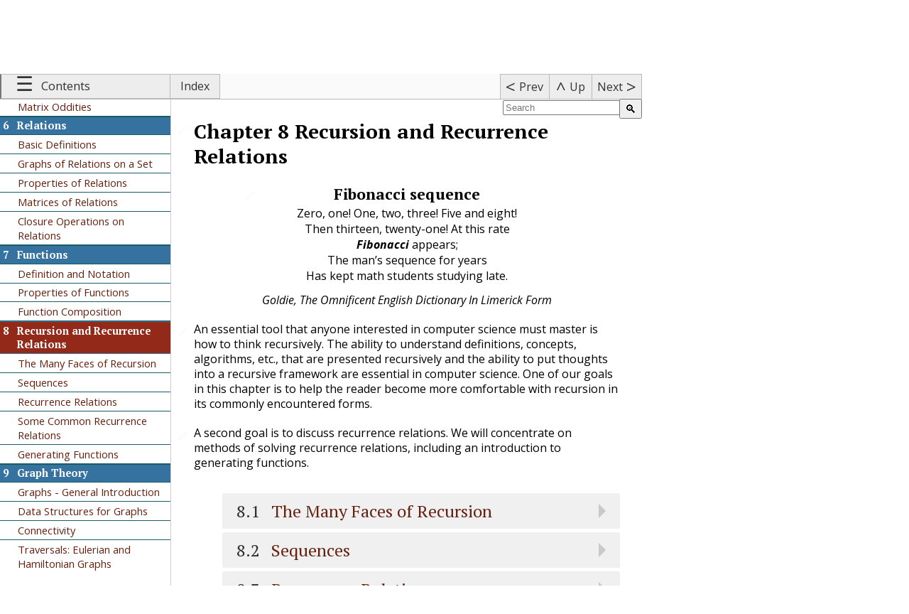

--- FILE ---
content_type: text/html
request_url: https://faculty.uml.edu/klevasseur/ads/chapter_8.html
body_size: 102556
content:
<!DOCTYPE html>
<!--********************************************-->
<!--*       Generated from PreTeXt source      *-->
<!--*                                          *-->
<!--*         https://pretextbook.org          *-->
<!--*                                          *-->
<!--********************************************-->
<html lang="en-US">
<head xmlns:og="http://ogp.me/ns#" xmlns:book="https://ogp.me/ns/book#">
<meta http-equiv="Content-Type" content="text/html; charset=UTF-8">
<title>ADS Recursion and Recurrence Relations</title>
<meta name="Keywords" content="Authored in PreTeXt">
<meta name="viewport" content="width=device-width, initial-scale=1.0">
<meta property="og:type" content="book">
<meta property="book:title" content="Applied Discrete Structures">
<meta property="book:author" content="Al Doerr">
<meta property="book:author" content="Ken Levasseur">
<script src="https://sagecell.sagemath.org/static/embedded_sagecell.js"></script><script>var runestoneMathReady = new Promise((resolve) => window.rsMathReady = resolve);
window.MathJax = {
  tex: {
    inlineMath: [['\\(','\\)']],
    tags: "none",
    tagSide: "right",
    tagIndent: ".8em",
    packages: {'[+]': ['base', 'extpfeil', 'ams', 'amscd', 'color', 'newcommand', 'knowl']}
  },
  options: {
    ignoreHtmlClass: "tex2jax_ignore|ignore-math",
    processHtmlClass: "process-math",
    renderActions: {
        findScript: [10, function (doc) {
            document.querySelectorAll('script[type^="math/tex"]').forEach(function(node) {
                var display = !!node.type.match(/; *mode=display/);
                var math = new doc.options.MathItem(node.textContent, doc.inputJax[0], display);
                var text = document.createTextNode('');
                node.parentNode.replaceChild(text, node);
                math.start = {node: text, delim: '', n: 0};
                math.end = {node: text, delim: '', n: 0};
                doc.math.push(math);
            });
        }, '']
    },
  },
  chtml: {
    scale: 0.98,
    mtextInheritFont: true
  },
  loader: {
    load: ['input/asciimath', '[tex]/extpfeil', '[tex]/amscd', '[tex]/color', '[tex]/newcommand', '[pretext]/mathjaxknowl3.js'],
    paths: {pretext: "https://pretextbook.org/js/lib"},
  },
  startup: {
    pageReady() {
      return MathJax.startup.defaultPageReady().then(function () {
      console.log("in ready function");
      rsMathReady();
      }
    )}
  },
};
</script><script src="https://cdn.jsdelivr.net/npm/mathjax@3/es5/tex-chtml.js"></script><script>// Make *any* pre with class 'sagecell-sage' an executable Sage cell
// Their results will be linked, only within language type
sagecell.makeSagecell({inputLocation: 'pre.sagecell-sage',
                       linked: true,
                       languages: ['sage'],
                       evalButtonText: 'Evaluate (Sage)'});
</script><link href="https://cdnjs.cloudflare.com/ajax/libs/prism/1.26.0/themes/prism.css" rel="stylesheet">
<script src="https://cdnjs.cloudflare.com/ajax/libs/prism/1.26.0/components/prism-core.min.js"></script><script src="https://cdnjs.cloudflare.com/ajax/libs/prism/1.26.0/plugins/autoloader/prism-autoloader.min.js"></script><script src="https://cdnjs.cloudflare.com/ajax/libs/lunr.js/2.3.9/lunr.min.js" integrity="sha512-4xUl/d6D6THrAnXAwGajXkoWaeMNwEKK4iNfq5DotEbLPAfk6FSxSP3ydNxqDgCw1c/0Z1Jg6L8h2j+++9BZmg==" crossorigin="anonymous" referrerpolicy="no-referrer"></script><script src="lunr-pretext-search-index.js" async=""></script><script src="https://pretextbook.org/js/0.2/pretext_search.js"></script><link href="https://pretextbook.org/css/0.6/pretext_search.css" rel="stylesheet" type="text/css">
<script>js_version = 0.2</script><script src="https://pretextbook.org/js/lib/jquery.min.js"></script><script src="https://pretextbook.org/js/lib/jquery.sticky.js"></script><script src="https://pretextbook.org/js/lib/jquery.espy.min.js"></script><script src="https://pretextbook.org/js/0.2/pretext.js"></script><script>miniversion=0.1</script><script src="https://pretextbook.org/js/0.2/pretext_add_on.js?x=1"></script><script src="https://pretextbook.org/js/0.2/user_preferences.js"></script><script src="https://pretextbook.org/js/lib/knowl.js"></script><!--knowl.js code controls Sage Cells within knowls--><script>sagecellEvalName='Evaluate (Sage)';
</script><link rel="preconnect" href="https://fonts.googleapis.com">
<link rel="preconnect" href="https://fonts.gstatic.com" crossorigin="">
<link href="https://fonts.googleapis.com/css2?family=Inconsolata:wght@400;700&amp;family=Noto+Serif:ital,wght@0,400;0,700;1,400;1,700&amp;family=Tinos:ital,wght@0,400;0,700;1,400;1,700&amp;display=swap" rel="stylesheet">
<link href="https://fonts.cdnfonts.com/css/dejavu-serif" rel="stylesheet">
<link href="https://fonts.googleapis.com/css2?family=Roboto+Serif:opsz,wdth,wght@8..144,50..150,100..900&amp;display=swap" rel="stylesheet">
<link href="https://fonts.googleapis.com/css2?family=Open+Sans:wdth,wght@75..100,300..800&amp;display=swap" rel="stylesheet">
<link href="https://pretextbook.org/css/0.6/pretext.css" rel="stylesheet" type="text/css">
<link href="https://pretextbook.org/css/0.6/pretext_add_on.css" rel="stylesheet" type="text/css">
<link href="https://pretextbook.org/css/0.6/shell_default.css" rel="stylesheet" type="text/css">
<link href="https://pretextbook.org/css/0.6/banner_default.css" rel="stylesheet" type="text/css">
<link href="https://pretextbook.org/css/0.6/navbar_default.css" rel="stylesheet" type="text/css">
<link href="https://pretextbook.org/css/0.6/toc_default.css" rel="stylesheet" type="text/css">
<link href="https://pretextbook.org/css/0.6/knowls_default.css" rel="stylesheet" type="text/css">
<link href="https://pretextbook.org/css/0.6/style_default.css" rel="stylesheet" type="text/css">
<link href="https://pretextbook.org/css/0.6/colors_default.css" rel="stylesheet" type="text/css">
<link href="https://pretextbook.org/css/0.6/setcolors.css" rel="stylesheet" type="text/css">
</head>
<body class="pretext book ignore-math">
<a class="assistive" href="#ptx-content">Skip to main content</a><header id="ptx-masthead"><div class="ptx-banner">
<a id="logo-link" href="http://discretemath.org" target="_blank"><img src="http://discretemath.org/images/ads_v3_cover.jpg" alt="Logo image"></a><div class="title-container">
<h1 class="heading"><a href="ads.html"><span class="title">Applied Discrete Structures</span></a></h1>
<p class="byline">Al Doerr, Ken Levasseur</p>
</div>
<div id="searchresultsplaceholder" style="display: none">
<button id="closesearchresults" onclick="document.getElementById('searchresultsplaceholder').style.display = 'none'; return false;">x</button><h2>Search Results: <span id="searchterms"></span>
</h2>
<div id="searchempty"><span>No results.</span></div>
<ol id="searchresults"></ol>
</div>
</div></header><nav id="ptx-navbar" class="navbar"><button class="toc-toggle button" aria-label="Show or hide table of contents"><span class="icon">☰</span><span class="name">Contents</span></button><a class="index-button button" href="index-1.html" title="Index"><span class="name">Index</span></a><button id="user-preferences-button" class="user-preferences-button button" title="Modify user preferences"><span id="theavatarbutton" class="name">You!</span><div id="preferences_menu_holder" class="hidden"><ol id="preferences_menu" style="font-family: 'Roboto Serif', serif;">
<li data-env="avatar" tabindex="-1">Choose avatar<div class="wrap_to_submenu"><span class="to_submenu">▻</span></div>
<ol class="hidden avatar">
<li data-val="You!" tabindex="-1">
<span id="theYou!" class="avatarcheck">✔️</span>You!</li>
<li data-val="😺" tabindex="-1">
<span id="the😺" class="avatarcheck"></span>😺</li>
<li data-val="👤" tabindex="-1">
<span id="the👤" class="avatarcheck"></span>👤</li>
<li data-val="👽" tabindex="-1">
<span id="the👽" class="avatarcheck"></span>👽</li>
<li data-val="🐶" tabindex="-1">
<span id="the🐶" class="avatarcheck"></span>🐶</li>
<li data-val="🐼" tabindex="-1">
<span id="the🐼" class="avatarcheck"></span>🐼</li>
<li data-val="🌈" tabindex="-1">
<span id="the🌈" class="avatarcheck"></span>🌈</li>
</ol>
</li>
<li data-env="fontfamily" tabindex="-1">Font family<div class="wrap_to_submenu"><span class="to_submenu">▻</span></div>
<ol class="hidden fontfamily">
<li data-val="face" data-change="OS" tabindex="-1" style="font-family: 'Open Sans'">
<span id="theOS" class="ffcheck">✔️</span><span class="name">Open Sans</span><span class="sample">AaBbCc 123 PreTeXt</span>
</li>
<li data-val="face" data-change="RS" tabindex="-1" style="font-family: 'Roboto Serif'">
<span id="theRS" class="ffcheck"></span><span class="name">Roboto Serif</span><span class="sample">AaBbCc 123 PreTeXt</span>
</li>
</ol>
</li>
<li data-env="font" tabindex="-1">Adjust font<div class="wrap_to_submenu"><span class="to_submenu">▻</span></div>
<ol class="hidden fonts">
<li>Size</li>
<li><span id="thesize">12</span></li>
<li data-val="size" data-change="-1" tabindex="-1" style="font-size: 80%">Smaller</li>
<li data-val="size" data-change="1" tabindex="-1" style="font-size: 110%">Larger</li>
<li>Width</li>
<li><span id="thewdth">100</span></li>
<li data-val="wdth" data-change="-5" tabindex="-1" style="font-variation-settings: 'wdth' 60">narrower</li>
<li data-val="wdth" data-change="5" tabindex="-1" style="font-variation-settings: 'wdth' 150">wider</li>
<li>Weight</li>
<li><span id="thewght">400</span></li>
<li data-val="wght" data-change="-50" tabindex="-1" style="font-weight: 200">thinner</li>
<li data-val="wght" data-change="50" tabindex="-1" style="font-weight: 700">heavier</li>
<li>Letter spacing</li>
<li>
<span id="thelspace">0</span><span class="byunits">/200</span>
</li>
<li data-val="lspace" data-change="-1" tabindex="-1">closer</li>
<li data-val="lspace" data-change="1" tabindex="-1">f a r t h e r</li>
<li>Word spacing</li>
<li>
<span id="thewspace">0</span><span class="byunits">/50</span>
</li>
<li data-val="wspace" data-change="-1" tabindex="-1">smaller gap </li>
<li data-val="wspace" data-change="1" tabindex="-1">larger gap</li>
<li>Line Spacing</li>
<li>
<span id="theheight">135</span><span class="byunits">/100</span>
</li>
<li data-val="height" data-change="-5" tabindex="-1" style="line-height: 1">closer<br>together</li>
<li data-val="height" data-change="5" tabindex="-1" style="line-height: 1.75">further<br>apart</li>
</ol>
</li>
<li data-env="atmosphere" tabindex="-1">Light/dark mode<div class="wrap_to_submenu"><span class="to_submenu">▻</span></div>
<ol class="hidden atmosphere">
<li data-val="default" tabindex="-1">
<span id="thedefault" class="atmospherecheck">✔️</span>default</li>
<li data-val="pastel" tabindex="-1">
<span id="thepastel" class="atmospherecheck"></span>pastel</li>
<li data-val="darktwilight" tabindex="-1">
<span id="thedarktwilight" class="atmospherecheck"></span>twilight</li>
<li data-val="dark" tabindex="-1">
<span id="thedark" class="atmospherecheck"></span>dark</li>
<li data-val="darkmidnight" tabindex="-1">
<span id="thedarkmidnight" class="atmospherecheck"></span>midnight</li>
</ol>
</li>
<li data-env="ruler" tabindex="-1">Reading ruler<div class="wrap_to_submenu"><span class="to_submenu">▻</span></div>
<ol class="hidden ruler">
<li data-val="none" tabindex="-1">
<span id="thenone" class="rulercheck">✔️</span>none</li>
<li data-val="underline" tabindex="-1">
<span id="theunderline" class="rulercheck"></span>underline</li>
<li data-val="lunderline" tabindex="-1">
<span id="thelunderline" class="rulercheck"></span>L-underline</li>
<li data-val="greybar" tabindex="-1">
<span id="thegreybar" class="rulercheck"></span>grey bar</li>
<li data-val="lightbox" tabindex="-1">
<span id="thelightbox" class="rulercheck"></span>light box</li>
<li data-val="sunrise" tabindex="-1">
<span id="thesunrise" class="rulercheck"></span>sunrise</li>
<li data-val="sunriseunderline" tabindex="-1">
<span id="thesunriseunderline" class="rulercheck"></span>sunrise underline</li>
<li class="moveQ">Motion by:</li>
<li data-val="mouse" tabindex="-1">
<span id="themouse" class="motioncheck">✔️</span>follow the mouse</li>
<li data-val="arrow" tabindex="-1">
<span id="thearrow" class="motioncheck"></span>up/down arrows - not yet</li>
<li data-val="eye" tabindex="-1">
<span id="theeye" class="motioncheck"></span>eye tracking - not yet</li>
</ol>
</li>
</ol></div></button><span class="treebuttons"><a class="previous-button button" href="s-function-composition.html" title="Previous"><span class="icon">&lt;</span><span class="name">Prev</span></a><a class="up-button button" href="ads.html" title="Up"><span class="icon">^</span><span class="name">Up</span></a><a class="next-button button" href="s-faces-of-recursion.html" title="Next"><span class="name">Next</span><span class="icon">&gt;</span></a></span><div class="searchbox"><div class="searchwidget">
<input id="ptxsearch" type="text" name="terms" placeholder="Search" onchange="doSearch()"><button id="searchbutton" type="button" onclick="doSearch()">🔍</button>
</div></div></nav><div id="latex-macros" class="hidden-content process-math" style="display:none"><span class="process-math">\(\newcommand{\identity}{\mathrm{id}}
\newcommand{\notdivide}{{\not{\mid}}}
\newcommand{\notsubset}{\not\subset}
\newcommand{\lcm}{\operatorname{lcm}}
\newcommand{\gf}{\operatorname{GF}}
\newcommand{\inn}{\operatorname{Inn}}
\newcommand{\aut}{\operatorname{Aut}}
\newcommand{\Hom}{\operatorname{Hom}}
\newcommand{\cis}{\operatorname{cis}}
\newcommand{\chr}{\operatorname{char}}
\newcommand{\Null}{\operatorname{Null}}
\renewcommand{\vec}[1]{\mathbf{#1}}
\newcommand{\lt}{&lt;}
\newcommand{\gt}{&gt;}
\newcommand{\amp}{&amp;}
\definecolor{fillinmathshade}{gray}{0.9}
\newcommand{\fillinmath}[1]{\mathchoice{\colorbox{fillinmathshade}{$\displaystyle     \phantom{\,#1\,}$}}{\colorbox{fillinmathshade}{$\textstyle        \phantom{\,#1\,}$}}{\colorbox{fillinmathshade}{$\scriptstyle      \phantom{\,#1\,}$}}{\colorbox{fillinmathshade}{$\scriptscriptstyle\phantom{\,#1\,}$}}}
\)</span></div>
<div class="ptx-page">
<div id="ptx-sidebar"><nav id="ptx-toc" class="depth2"><ul class="structural">
<li>
<div class="toc-item"><a href="index-ads.html" class="internal"><span class="title">Front Matter</span></a></div>
<ul class="structural">
<li><div class="toc-item"><a href="colophon-1.html" class="internal"><span class="title">Colophon</span></a></div></li>
<li><div class="toc-item"><a href="dedication-1.html" class="internal"><span class="title">Dedication</span></a></div></li>
<li><div class="toc-item"><a href="acknowledgement-1.html" class="internal"><span class="title">Acknowledgements</span></a></div></li>
<li><div class="toc-item"><a href="ads-preface.html" class="internal"><span class="title">Preface</span></a></div></li>
</ul>
</li>
<li>
<div class="toc-item"><a href="chapter_1.html" class="internal"><span class="codenumber">1</span> <span class="title">Set Theory</span></a></div>
<ul class="structural">
<li>
<div class="toc-item"><a href="s-set-Notation-and-Relations.html" class="internal"><span class="codenumber">1.1</span> <span class="title">Set Notation and Relations</span></a></div>
<ul class="structural">
<li><div class="toc-item"><a href="s-set-Notation-and-Relations.html#subsection-1" class="internal"><span class="codenumber">1.1.1</span> <span class="title">The notion of a set</span></a></div></li>
<li><div class="toc-item"><a href="s-set-Notation-and-Relations.html#ss-subsets" class="internal"><span class="codenumber">1.1.2</span> <span class="title">Subsets</span></a></div></li>
<li><div class="toc-item"><a href="s-set-Notation-and-Relations.html#exercises-1" class="internal"><span class="codenumber">1.1.3</span> <span class="title">Exercises</span></a></div></li>
</ul>
</li>
<li>
<div class="toc-item"><a href="s-basic_Set_Operations.html" class="internal"><span class="codenumber">1.2</span> <span class="title">Basic Set Operations</span></a></div>
<ul class="structural">
<li><div class="toc-item"><a href="s-basic_Set_Operations.html#subsection-3" class="internal"><span class="codenumber">1.2.1</span> <span class="title">Definitions</span></a></div></li>
<li><div class="toc-item"><a href="s-basic_Set_Operations.html#subsection-4" class="internal"><span class="codenumber">1.2.2</span> <span class="title">Set Operations and their Venn Diagrams</span></a></div></li>
<li><div class="toc-item"><a href="s-basic_Set_Operations.html#Sage_Note_Sets-1-2" class="internal"><span class="codenumber">1.2.3</span> <span class="title">SageMath Note: Sets</span></a></div></li>
<li><div class="toc-item"><a href="s-basic_Set_Operations.html#exercises-1-2" class="internal"><span class="codenumber">1.2.4</span> <span class="title">Exercises</span></a></div></li>
</ul>
</li>
<li>
<div class="toc-item"><a href="s-cartesian_Products_and_Power_Sets.html" class="internal"><span class="codenumber">1.3</span> <span class="title">Cartesian Products and Power Sets</span></a></div>
<ul class="structural">
<li><div class="toc-item"><a href="s-cartesian_Products_and_Power_Sets.html#Cartesian-products" class="internal"><span class="codenumber">1.3.1</span> <span class="title">Cartesian Products</span></a></div></li>
<li><div class="toc-item"><a href="s-cartesian_Products_and_Power_Sets.html#power-sets" class="internal"><span class="codenumber">1.3.2</span> <span class="title">Power Sets</span></a></div></li>
<li><div class="toc-item"><a href="s-cartesian_Products_and_Power_Sets.html#Sage_Note_Sets-1-3" class="internal"><span class="codenumber">1.3.3</span> <span class="title">SageMath Note: Cartesian Products and Power Sets</span></a></div></li>
<li><div class="toc-item"><a href="s-cartesian_Products_and_Power_Sets.html#exercises-1-3" class="internal"><span class="codenumber">1.3.4</span> <span class="title">Exercises</span></a></div></li>
</ul>
</li>
<li>
<div class="toc-item"><a href="s-binary_Representation_of_Positive_Integers.html" class="internal"><span class="codenumber">1.4</span> <span class="title">Binary Representation of Positive Integers</span></a></div>
<ul class="structural">
<li><div class="toc-item"><a href="s-binary_Representation_of_Positive_Integers.html#ss-grouping-by-twos" class="internal"><span class="codenumber">1.4.1</span> <span class="title">Grouping by Twos</span></a></div></li>
<li><div class="toc-item"><a href="s-binary_Representation_of_Positive_Integers.html#ss-conversion-algorithm" class="internal"><span class="codenumber">1.4.2</span> <span class="title">A Conversion Algorithm</span></a></div></li>
<li><div class="toc-item"><a href="s-binary_Representation_of_Positive_Integers.html#exercises-1-4" class="internal"><span class="codenumber">1.4.3</span> <span class="title">Exercises</span></a></div></li>
</ul>
</li>
<li>
<div class="toc-item"><a href="s-summation_Notation_and_Generalizations.html" class="internal"><span class="codenumber">1.5</span> <span class="title">Summation Notation and Generalizations</span></a></div>
<ul class="structural">
<li><div class="toc-item"><a href="s-summation_Notation_and_Generalizations.html#ss-sums" class="internal"><span class="codenumber">1.5.1</span> <span class="title">Sums</span></a></div></li>
<li><div class="toc-item"><a href="s-summation_Notation_and_Generalizations.html#ss-generalizations" class="internal"><span class="codenumber">1.5.2</span> <span class="title">Generalizations</span></a></div></li>
<li><div class="toc-item"><a href="s-summation_Notation_and_Generalizations.html#exercises-1-5" class="internal"><span class="codenumber">1.5.3</span> <span class="title">Exercises</span></a></div></li>
</ul>
</li>
</ul>
</li>
<li>
<div class="toc-item"><a href="chapter_2.html" class="internal"><span class="codenumber">2</span> <span class="title">Combinatorics</span></a></div>
<ul class="structural">
<li>
<div class="toc-item"><a href="s-the-rule-of-products.html" class="internal"><span class="codenumber">2.1</span> <span class="title">Basic Counting Techniques - The Rule of Products</span></a></div>
<ul class="structural">
<li><div class="toc-item"><a href="s-the-rule-of-products.html#What-is-Combinatorics" class="internal"><span class="codenumber">2.1.1</span> <span class="title">What is Combinatorics?</span></a></div></li>
<li><div class="toc-item"><a href="s-the-rule-of-products.html#rule-of-products" class="internal"><span class="codenumber">2.1.2</span> <span class="title">The Rule Of Products</span></a></div></li>
<li><div class="toc-item"><a href="s-the-rule-of-products.html#EXERCISES-FOR-SECTION-2-1" class="internal"><span class="codenumber">2.1.3</span> <span class="title">Exercises</span></a></div></li>
</ul>
</li>
<li>
<div class="toc-item"><a href="s-permutations.html" class="internal"><span class="codenumber">2.2</span> <span class="title">Permutations</span></a></div>
<ul class="structural">
<li><div class="toc-item"><a href="s-permutations.html#subsection-15" class="internal"><span class="codenumber">2.2.1</span> <span class="title">Ordering Things</span></a></div></li>
<li><div class="toc-item"><a href="s-permutations.html#exercises-7" class="internal"><span class="codenumber">2.2.2</span> <span class="title">Exercises</span></a></div></li>
</ul>
</li>
<li>
<div class="toc-item"><a href="s-partitions-and-law-of-addition.html" class="internal"><span class="codenumber">2.3</span> <span class="title">Partitions of Sets and the Law of Addition</span></a></div>
<ul class="structural">
<li><div class="toc-item"><a href="s-partitions-and-law-of-addition.html#subsection-16" class="internal"><span class="codenumber">2.3.1</span> <span class="title">Partitions</span></a></div></li>
<li><div class="toc-item"><a href="s-partitions-and-law-of-addition.html#subsection-17" class="internal"><span class="codenumber">2.3.2</span> <span class="title">Addition Laws</span></a></div></li>
<li><div class="toc-item"><a href="s-partitions-and-law-of-addition.html#exercises-2-3" class="internal"><span class="codenumber">2.3.3</span> <span class="title">Exercises</span></a></div></li>
</ul>
</li>
<li>
<div class="toc-item"><a href="s-combinations-and-the-binomial-theorem.html" class="internal"><span class="codenumber">2.4</span> <span class="title">Combinations and the Binomial Theorem</span></a></div>
<ul class="structural">
<li><div class="toc-item"><a href="s-combinations-and-the-binomial-theorem.html#combinations" class="internal"><span class="codenumber">2.4.1</span> <span class="title">Combinations</span></a></div></li>
<li><div class="toc-item"><a href="s-combinations-and-the-binomial-theorem.html#the-binomial-theorem" class="internal"><span class="codenumber">2.4.2</span> <span class="title">The Binomial Theorem</span></a></div></li>
<li><div class="toc-item"><a href="s-combinations-and-the-binomial-theorem.html#sage-bridge-hands" class="internal"><span class="codenumber">2.4.3</span> <span class="title">SageMath Note</span></a></div></li>
<li><div class="toc-item"><a href="s-combinations-and-the-binomial-theorem.html#exercises-2-4" class="internal"><span class="codenumber">2.4.4</span> <span class="title">Exercises</span></a></div></li>
</ul>
</li>
</ul>
</li>
<li>
<div class="toc-item"><a href="chapter3.html" class="internal"><span class="codenumber">3</span> <span class="title">Logic</span></a></div>
<ul class="structural">
<li>
<div class="toc-item"><a href="s-propositions-logic-operators.html" class="internal"><span class="codenumber">3.1</span> <span class="title">Propositions and Logical Operators</span></a></div>
<ul class="structural">
<li><div class="toc-item"><a href="s-propositions-logic-operators.html#ss-propositions" class="internal"><span class="codenumber">3.1.1</span> <span class="title">Propositions</span></a></div></li>
<li><div class="toc-item"><a href="s-propositions-logic-operators.html#ss-logical-operations" class="internal"><span class="codenumber">3.1.2</span> <span class="title">Logical Operations</span></a></div></li>
<li><div class="toc-item"><a href="s-propositions-logic-operators.html#exercises-3-1" class="internal"><span class="codenumber">3.1.3</span> <span class="title">Exercises</span></a></div></li>
</ul>
</li>
<li>
<div class="toc-item"><a href="s-truth-tables.html" class="internal"><span class="codenumber">3.2</span> <span class="title">Truth Tables and Propositions Generated by a Set</span></a></div>
<ul class="structural">
<li><div class="toc-item"><a href="s-truth-tables.html#truth-tables" class="internal"><span class="codenumber">3.2.1</span> <span class="title">Truth Tables</span></a></div></li>
<li><div class="toc-item"><a href="s-truth-tables.html#proposition-generated-by-set" class="internal"><span class="codenumber">3.2.2</span> <span class="title">Propositions Generated by a Set</span></a></div></li>
<li><div class="toc-item"><a href="s-truth-tables.html#exercises-3-2" class="internal"><span class="codenumber">3.2.3</span> <span class="title">Exercises</span></a></div></li>
</ul>
</li>
<li>
<div class="toc-item"><a href="s-equivalence-implication.html" class="internal"><span class="codenumber">3.3</span> <span class="title">Equivalence and Implication</span></a></div>
<ul class="structural">
<li><div class="toc-item"><a href="s-equivalence-implication.html#tautology-contradiction" class="internal"><span class="codenumber">3.3.1</span> <span class="title">Tautologies and Contradictions</span></a></div></li>
<li><div class="toc-item"><a href="s-equivalence-implication.html#subsection-26" class="internal"><span class="codenumber">3.3.2</span> <span class="title">Equivalence</span></a></div></li>
<li><div class="toc-item"><a href="s-equivalence-implication.html#subsection-27" class="internal"><span class="codenumber">3.3.3</span> <span class="title">Implication</span></a></div></li>
<li><div class="toc-item"><a href="s-equivalence-implication.html#subsection-28" class="internal"><span class="codenumber">3.3.4</span> <span class="title">A Universal Operation</span></a></div></li>
<li><div class="toc-item"><a href="s-equivalence-implication.html#exercises-3-3" class="internal"><span class="codenumber">3.3.5</span> <span class="title">Exercises</span></a></div></li>
</ul>
</li>
<li>
<div class="toc-item"><a href="s-logic-laws.html" class="internal"><span class="codenumber">3.4</span> <span class="title">The Laws of Logic</span></a></div>
<ul class="structural">
<li><div class="toc-item"><a href="s-logic-laws.html#subsection-29" class="internal"><span class="codenumber">3.4.1</span> <span class="title"></span></a></div></li>
<li><div class="toc-item"><a href="s-logic-laws.html#exercises-3-4" class="internal"><span class="codenumber">3.4.2</span> <span class="title">Exercises</span></a></div></li>
</ul>
</li>
<li>
<div class="toc-item"><a href="s-math-systems.html" class="internal"><span class="codenumber">3.5</span> <span class="title">Mathematical Systems and Proofs</span></a></div>
<ul class="structural">
<li><div class="toc-item"><a href="s-math-systems.html#subsection-30" class="internal"><span class="codenumber">3.5.1</span> <span class="title">Mathematical Systems</span></a></div></li>
<li><div class="toc-item"><a href="s-math-systems.html#subsection-31" class="internal"><span class="codenumber">3.5.2</span> <span class="title">Direct Proof</span></a></div></li>
<li><div class="toc-item"><a href="s-math-systems.html#sub-indirect-proof" class="internal"><span class="codenumber">3.5.3</span> <span class="title">Indirect Proof</span></a></div></li>
<li><div class="toc-item"><a href="s-math-systems.html#exercises-3-5" class="internal"><span class="codenumber">3.5.4</span> <span class="title">Exercises</span></a></div></li>
</ul>
</li>
<li>
<div class="toc-item"><a href="s-propositions-over-universe.html" class="internal"><span class="codenumber">3.6</span> <span class="title">Propositions over a Universe</span></a></div>
<ul class="structural">
<li><div class="toc-item"><a href="s-propositions-over-universe.html#ss-propositions-over-a-universe" class="internal"><span class="codenumber">3.6.1</span> <span class="title">Propositions over a Universe</span></a></div></li>
<li><div class="toc-item"><a href="s-propositions-over-universe.html#ss-truth-sets" class="internal"><span class="codenumber">3.6.2</span> <span class="title">Truth Sets</span></a></div></li>
<li><div class="toc-item"><a href="s-propositions-over-universe.html#exercises-3-6" class="internal"><span class="codenumber">3.6.3</span> <span class="title">Exercises</span></a></div></li>
</ul>
</li>
<li>
<div class="toc-item"><a href="s-induction.html" class="internal"><span class="codenumber">3.7</span> <span class="title">Mathematical Induction</span></a></div>
<ul class="structural">
<li><div class="toc-item"><a href="s-induction.html#subsection-35" class="internal"><span class="codenumber">3.7.1</span> <span class="title">Introduction, First Example</span></a></div></li>
<li><div class="toc-item"><a href="s-induction.html#subsection-36" class="internal"><span class="codenumber">3.7.2</span> <span class="title">More Examples</span></a></div></li>
<li><div class="toc-item"><a href="s-induction.html#subsection-37" class="internal"><span class="codenumber">3.7.3</span> <span class="title">Course of Values Induction</span></a></div></li>
<li><div class="toc-item"><a href="s-induction.html#exercises-3-7" class="internal"><span class="codenumber">3.7.4</span> <span class="title">Exercises</span></a></div></li>
</ul>
</li>
<li>
<div class="toc-item"><a href="s-quantifiers.html" class="internal"><span class="codenumber">3.8</span> <span class="title">Quantifiers</span></a></div>
<ul class="structural">
<li><div class="toc-item"><a href="s-quantifiers.html#ss-existential" class="internal"><span class="codenumber">3.8.1</span> <span class="title">The Existential Quantifier</span></a></div></li>
<li><div class="toc-item"><a href="s-quantifiers.html#ss-universal-quantifier" class="internal"><span class="codenumber">3.8.2</span> <span class="title">The Universal Quantifier</span></a></div></li>
<li><div class="toc-item"><a href="s-quantifiers.html#ss-negated-quantifiers" class="internal"><span class="codenumber">3.8.3</span> <span class="title">The Negation of Quantified Propositions</span></a></div></li>
<li><div class="toc-item"><a href="s-quantifiers.html#ss-multiple-quantifiers" class="internal"><span class="codenumber">3.8.4</span> <span class="title">Multiple Quantifiers</span></a></div></li>
<li><div class="toc-item"><a href="s-quantifiers.html#exercises-3-8" class="internal"><span class="codenumber">3.8.5</span> <span class="title">Exercises</span></a></div></li>
</ul>
</li>
<li>
<div class="toc-item"><a href="s-proof-review.html" class="internal"><span class="codenumber">3.9</span> <span class="title">A Review of Methods of Proof</span></a></div>
<ul class="structural">
<li><div class="toc-item"><a href="s-proof-review.html#ss-proof-concepts" class="internal"><span class="codenumber">3.9.1</span> <span class="title">Key Concepts in Proof</span></a></div></li>
<li><div class="toc-item"><a href="s-proof-review.html#ss-art-of-proving-ifpthenq" class="internal"><span class="codenumber">3.9.2</span> <span class="title">The Art of Proving <span class="process-math">\(P \Rightarrow  C\)</span></span></a></div></li>
<li><div class="toc-item"><a href="s-proof-review.html#exercises-3-9" class="internal"><span class="codenumber">3.9.3</span> <span class="title">Exercises</span></a></div></li>
</ul>
</li>
</ul>
</li>
<li>
<div class="toc-item"><a href="chapter_4.html" class="internal"><span class="codenumber">4</span> <span class="title">More on Sets</span></a></div>
<ul class="structural">
<li>
<div class="toc-item"><a href="s-proof-methods-sets.html" class="internal"><span class="codenumber">4.1</span> <span class="title">Methods of Proof for Sets</span></a></div>
<ul class="structural">
<li><div class="toc-item"><a href="s-proof-methods-sets.html#ss-examples-and-counterexamples" class="internal"><span class="codenumber">4.1.1</span> <span class="title">Examples and Counterexamples</span></a></div></li>
<li><div class="toc-item"><a href="s-proof-methods-sets.html#ss-venn-proofs" class="internal"><span class="codenumber">4.1.2</span> <span class="title">Proof Using Venn Diagrams</span></a></div></li>
<li><div class="toc-item"><a href="s-proof-methods-sets.html#ss-membership-table-proof" class="internal"><span class="codenumber">4.1.3</span> <span class="title">Proof using Set-membership Tables</span></a></div></li>
<li><div class="toc-item"><a href="s-proof-methods-sets.html#ss-proofs-using-definitions-sets" class="internal"><span class="codenumber">4.1.4</span> <span class="title">Proof Using Definitions</span></a></div></li>
<li><div class="toc-item"><a href="s-proof-methods-sets.html#exercises-19" class="internal"><span class="codenumber">4.1.5</span> <span class="title">Exercises</span></a></div></li>
</ul>
</li>
<li>
<div class="toc-item"><a href="s-laws-of-set-theory.html" class="internal"><span class="codenumber">4.2</span> <span class="title">Laws of Set Theory</span></a></div>
<ul class="structural">
<li><div class="toc-item"><a href="s-laws-of-set-theory.html#subsection-48" class="internal"><span class="codenumber">4.2.1</span> <span class="title">Tables of Laws</span></a></div></li>
<li><div class="toc-item"><a href="s-laws-of-set-theory.html#ss-proof-with-theorems" class="internal"><span class="codenumber">4.2.2</span> <span class="title">Proof Using Previously Proven Theorems</span></a></div></li>
<li><div class="toc-item"><a href="s-laws-of-set-theory.html#ss-proof-sets-contradiction" class="internal"><span class="codenumber">4.2.3</span> <span class="title">Proof Using the Indirect Method/Contradiction</span></a></div></li>
<li><div class="toc-item"><a href="s-laws-of-set-theory.html#exer-4-2" class="internal"><span class="codenumber">4.2.4</span> <span class="title">Exercises</span></a></div></li>
</ul>
</li>
<li>
<div class="toc-item"><a href="s-minsets.html" class="internal"><span class="codenumber">4.3</span> <span class="title">Minsets</span></a></div>
<ul class="structural">
<li><div class="toc-item"><a href="s-minsets.html#subsection-51" class="internal"><span class="codenumber">4.3.1</span> <span class="title">Definition of Minsets</span></a></div></li>
<li><div class="toc-item"><a href="s-minsets.html#subsection-52" class="internal"><span class="codenumber">4.3.2</span> <span class="title">Properties of Minsets</span></a></div></li>
<li><div class="toc-item"><a href="s-minsets.html#exercises-4-3" class="internal"><span class="codenumber">4.3.3</span> <span class="title">Exercises</span></a></div></li>
</ul>
</li>
<li>
<div class="toc-item"><a href="s-duality-principle.html" class="internal"><span class="codenumber">4.4</span> <span class="title">The Duality Principle</span></a></div>
<ul class="structural">
<li><div class="toc-item"><a href="s-duality-principle.html#subsection-53" class="internal"><span class="codenumber">4.4.1</span> <span class="title"></span></a></div></li>
<li><div class="toc-item"><a href="s-duality-principle.html#exer-4-4" class="internal"><span class="codenumber">4.4.2</span> <span class="title">Exercises</span></a></div></li>
</ul>
</li>
</ul>
</li>
<li>
<div class="toc-item"><a href="chapter_5.html" class="internal"><span class="codenumber">5</span> <span class="title">Introduction to Matrix Algebra</span></a></div>
<ul class="structural">
<li>
<div class="toc-item"><a href="s-basic-matrix-definitions.html" class="internal"><span class="codenumber">5.1</span> <span class="title">Basic Definitions and Operations</span></a></div>
<ul class="structural">
<li><div class="toc-item"><a href="s-basic-matrix-definitions.html#ss-order-equality" class="internal"><span class="codenumber">5.1.1</span> <span class="title">Matrix Order and Equality</span></a></div></li>
<li><div class="toc-item"><a href="s-basic-matrix-definitions.html#ss-matrix-addition-scalarmult" class="internal"><span class="codenumber">5.1.2</span> <span class="title">Matrix Addition and Scalar Multiplication</span></a></div></li>
<li><div class="toc-item"><a href="s-basic-matrix-definitions.html#ss-matrix-multiplication" class="internal"><span class="codenumber">5.1.3</span> <span class="title">Matrix Multiplication</span></a></div></li>
<li><div class="toc-item"><a href="s-basic-matrix-definitions.html#exercises-5-1" class="internal"><span class="codenumber">5.1.4</span> <span class="title">Exercises</span></a></div></li>
</ul>
</li>
<li>
<div class="toc-item"><a href="s-special-matrices.html" class="internal"><span class="codenumber">5.2</span> <span class="title">Special Types of Matrices</span></a></div>
<ul class="structural">
<li><div class="toc-item"><a href="s-special-matrices.html#subsection-57" class="internal"><span class="codenumber">5.2.1</span> <span class="title">Diagonal Matrices</span></a></div></li>
<li><div class="toc-item"><a href="s-special-matrices.html#subsection-58" class="internal"><span class="codenumber">5.2.2</span> <span class="title">The Identity Matrix and Matrix Inverses</span></a></div></li>
<li><div class="toc-item"><a href="s-special-matrices.html#exercises-5-4" class="internal"><span class="codenumber">5.2.3</span> <span class="title">Exercises</span></a></div></li>
</ul>
</li>
<li>
<div class="toc-item"><a href="s-laws-of-matrix-algebra.html" class="internal"><span class="codenumber">5.3</span> <span class="title">Laws of Matrix Algebra</span></a></div>
<ul class="structural">
<li><div class="toc-item"><a href="s-laws-of-matrix-algebra.html#subsection-59" class="internal"><span class="codenumber">5.3.1</span> <span class="title">The Laws</span></a></div></li>
<li><div class="toc-item"><a href="s-laws-of-matrix-algebra.html#subsection-60" class="internal"><span class="codenumber">5.3.2</span> <span class="title">Commentary</span></a></div></li>
<li><div class="toc-item"><a href="s-laws-of-matrix-algebra.html#exercises-5-5" class="internal"><span class="codenumber">5.3.3</span> <span class="title">Exercises</span></a></div></li>
</ul>
</li>
<li>
<div class="toc-item"><a href="s-matrix-oddities.html" class="internal"><span class="codenumber">5.4</span> <span class="title">Matrix Oddities</span></a></div>
<ul class="structural">
<li><div class="toc-item"><a href="s-matrix-oddities.html#subsection-61" class="internal"><span class="codenumber">5.4.1</span> <span class="title">Dissimilarities with elementary algebra</span></a></div></li>
<li><div class="toc-item"><a href="s-matrix-oddities.html#exercises-5-6" class="internal"><span class="codenumber">5.4.2</span> <span class="title">Exercises</span></a></div></li>
</ul>
</li>
</ul>
</li>
<li>
<div class="toc-item"><a href="chapter_6.html" class="internal"><span class="codenumber">6</span> <span class="title">Relations</span></a></div>
<ul class="structural">
<li>
<div class="toc-item"><a href="s-basic-definitions.html" class="internal"><span class="codenumber">6.1</span> <span class="title">Basic Definitions</span></a></div>
<ul class="structural">
<li><div class="toc-item"><a href="s-basic-definitions.html#subsection-62" class="internal"><span class="codenumber">6.1.1</span> <span class="title">Relations between two sets</span></a></div></li>
<li><div class="toc-item"><a href="s-basic-definitions.html#subsection-63" class="internal"><span class="codenumber">6.1.2</span> <span class="title">Relations on a Set</span></a></div></li>
<li><div class="toc-item"><a href="s-basic-definitions.html#subsection-64" class="internal"><span class="codenumber">6.1.3</span> <span class="title">Composition of Relations</span></a></div></li>
<li><div class="toc-item"><a href="s-basic-definitions.html#exercises-6-1" class="internal"><span class="codenumber">6.1.4</span> <span class="title">Exercises</span></a></div></li>
</ul>
</li>
<li>
<div class="toc-item"><a href="s-graphs-of-relations-on-a-set.html" class="internal"><span class="codenumber">6.2</span> <span class="title">Graphs of Relations on a Set</span></a></div>
<ul class="structural">
<li><div class="toc-item"><a href="s-graphs-of-relations-on-a-set.html#subsection-65" class="internal"><span class="codenumber">6.2.1</span> <span class="title">Digraphs</span></a></div></li>
<li><div class="toc-item"><a href="s-graphs-of-relations-on-a-set.html#exercises-6-2" class="internal"><span class="codenumber">6.2.2</span> <span class="title">Exercises</span></a></div></li>
</ul>
</li>
<li>
<div class="toc-item"><a href="s-properties-of-relations.html" class="internal"><span class="codenumber">6.3</span> <span class="title">Properties of Relations</span></a></div>
<ul class="structural">
<li><div class="toc-item"><a href="s-properties-of-relations.html#ss-individual-properties" class="internal"><span class="codenumber">6.3.1</span> <span class="title">Individual Properties</span></a></div></li>
<li><div class="toc-item"><a href="s-properties-of-relations.html#ss-partial-ordering" class="internal"><span class="codenumber">6.3.2</span> <span class="title">Partial Orderings</span></a></div></li>
<li><div class="toc-item"><a href="s-properties-of-relations.html#ss-equivalence-relations" class="internal"><span class="codenumber">6.3.3</span> <span class="title">Equivalence Relations</span></a></div></li>
<li><div class="toc-item"><a href="s-properties-of-relations.html#exercises-6-3" class="internal"><span class="codenumber">6.3.4</span> <span class="title">Exercises</span></a></div></li>
</ul>
</li>
<li>
<div class="toc-item"><a href="s-matrices-of-relations.html" class="internal"><span class="codenumber">6.4</span> <span class="title">Matrices of Relations</span></a></div>
<ul class="structural">
<li><div class="toc-item"><a href="s-matrices-of-relations.html#subsection-69" class="internal"><span class="codenumber">6.4.1</span> <span class="title">Representing a Relation with a Matrix</span></a></div></li>
<li><div class="toc-item"><a href="s-matrices-of-relations.html#subsection-70" class="internal"><span class="codenumber">6.4.2</span> <span class="title">Composition as Matrix Multiplication</span></a></div></li>
<li><div class="toc-item"><a href="s-matrices-of-relations.html#exercises-6-4" class="internal"><span class="codenumber">6.4.3</span> <span class="title">Exercises</span></a></div></li>
</ul>
</li>
<li>
<div class="toc-item"><a href="s-closure-operations-on-relations.html" class="internal"><span class="codenumber">6.5</span> <span class="title">Closure Operations on Relations</span></a></div>
<ul class="structural">
<li><div class="toc-item"><a href="s-closure-operations-on-relations.html#subsection-71" class="internal"><span class="codenumber">6.5.1</span> <span class="title">Transitive Closure</span></a></div></li>
<li><div class="toc-item"><a href="s-closure-operations-on-relations.html#subsection-72" class="internal"><span class="codenumber">6.5.2</span> <span class="title">Algorithms for computing transitive closure</span></a></div></li>
<li><div class="toc-item"><a href="s-closure-operations-on-relations.html#exercises-6-5" class="internal"><span class="codenumber">6.5.3</span> <span class="title">Exercises</span></a></div></li>
</ul>
</li>
</ul>
</li>
<li>
<div class="toc-item"><a href="chapter_7.html" class="internal"><span class="codenumber">7</span> <span class="title">Functions</span></a></div>
<ul class="structural">
<li>
<div class="toc-item"><a href="s-function-def-notation.html" class="internal"><span class="codenumber">7.1</span> <span class="title">Definition and Notation</span></a></div>
<ul class="structural">
<li><div class="toc-item"><a href="s-function-def-notation.html#ss-fundamentals-functions" class="internal"><span class="codenumber">7.1.1</span> <span class="title">Fundamentals</span></a></div></li>
<li><div class="toc-item"><a href="s-function-def-notation.html#ss-two-variables" class="internal"><span class="codenumber">7.1.2</span> <span class="title">Functions of Two Variables</span></a></div></li>
<li><div class="toc-item"><a href="s-function-def-notation.html#ss-sage-note-functions" class="internal"><span class="codenumber">7.1.3</span> <span class="title">SageMath Note</span></a></div></li>
<li><div class="toc-item"><a href="s-function-def-notation.html#ss-non-functions" class="internal"><span class="codenumber">7.1.4</span> <span class="title">Non-Functions</span></a></div></li>
<li><div class="toc-item"><a href="s-function-def-notation.html#exercises-7-1" class="internal"><span class="codenumber">7.1.5</span> <span class="title">Exercises</span></a></div></li>
</ul>
</li>
<li>
<div class="toc-item"><a href="s-properties-of-functions.html" class="internal"><span class="codenumber">7.2</span> <span class="title">Properties of Functions</span></a></div>
<ul class="structural">
<li><div class="toc-item"><a href="s-properties-of-functions.html#subsection-77" class="internal"><span class="codenumber">7.2.1</span> <span class="title">Properties</span></a></div></li>
<li><div class="toc-item"><a href="s-properties-of-functions.html#subsection-78" class="internal"><span class="codenumber">7.2.2</span> <span class="title">Counting</span></a></div></li>
<li><div class="toc-item"><a href="s-properties-of-functions.html#exercises-7-2" class="internal"><span class="codenumber">7.2.3</span> <span class="title">Exercises</span></a></div></li>
</ul>
</li>
<li>
<div class="toc-item"><a href="s-function-composition.html" class="internal"><span class="codenumber">7.3</span> <span class="title">Function Composition</span></a></div>
<ul class="structural">
<li><div class="toc-item"><a href="s-function-composition.html#ss-function-equality" class="internal"><span class="codenumber">7.3.1</span> <span class="title">Function Equality</span></a></div></li>
<li><div class="toc-item"><a href="s-function-composition.html#ss-composition" class="internal"><span class="codenumber">7.3.2</span> <span class="title">Function Composition</span></a></div></li>
<li><div class="toc-item"><a href="s-function-composition.html#ss-inverse-functions" class="internal"><span class="codenumber">7.3.3</span> <span class="title">Inverse Functions</span></a></div></li>
<li><div class="toc-item"><a href="s-function-composition.html#exercises-7-3" class="internal"><span class="codenumber">7.3.4</span> <span class="title">Exercises</span></a></div></li>
</ul>
</li>
</ul>
</li>
<li class="active">
<div class="toc-item"><a href="chapter_8.html" class="internal"><span class="codenumber">8</span> <span class="title">Recursion and Recurrence Relations</span></a></div>
<ul class="structural">
<li>
<div class="toc-item"><a href="s-faces-of-recursion.html" class="internal"><span class="codenumber">8.1</span> <span class="title">The Many Faces of Recursion</span></a></div>
<ul class="structural">
<li><div class="toc-item"><a href="s-faces-of-recursion.html#ss-binomial-coefficients" class="internal"><span class="codenumber">8.1.1</span> <span class="title">Binomial Coefficients</span></a></div></li>
<li><div class="toc-item"><a href="s-faces-of-recursion.html#ss-polynomials-and-their-evaluation" class="internal"><span class="codenumber">8.1.2</span> <span class="title">Polynomials and Their Evaluation</span></a></div></li>
<li><div class="toc-item"><a href="s-faces-of-recursion.html#ss-recursive-searching" class="internal"><span class="codenumber">8.1.3</span> <span class="title">Recursive Searching - The Binary Search</span></a></div></li>
<li><div class="toc-item"><a href="s-faces-of-recursion.html#ss-recursive-sequences" class="internal"><span class="codenumber">8.1.4</span> <span class="title">Recursively Defined Sequences</span></a></div></li>
<li><div class="toc-item"><a href="s-faces-of-recursion.html#ss-recursion" class="internal"><span class="codenumber">8.1.5</span> <span class="title">Recursion</span></a></div></li>
<li><div class="toc-item"><a href="s-faces-of-recursion.html#ss-iteration" class="internal"><span class="codenumber">8.1.6</span> <span class="title">Iteration</span></a></div></li>
<li><div class="toc-item"><a href="s-faces-of-recursion.html#ss-induction-and-recursion" class="internal"><span class="codenumber">8.1.7</span> <span class="title">Induction and Recursion</span></a></div></li>
<li><div class="toc-item"><a href="s-faces-of-recursion.html#exercises-35" class="internal"><span class="codenumber">8.1.8</span> <span class="title">Exercises</span></a></div></li>
</ul>
</li>
<li>
<div class="toc-item"><a href="s-Sequences.html" class="internal"><span class="codenumber">8.2</span> <span class="title">Sequences</span></a></div>
<ul class="structural">
<li><div class="toc-item"><a href="s-Sequences.html#subsection-89" class="internal"><span class="codenumber">8.2.1</span> <span class="title">Sequences and Ways They Are Defined</span></a></div></li>
<li><div class="toc-item"><a href="s-Sequences.html#subsection-90" class="internal"><span class="codenumber">8.2.2</span> <span class="title">A Fundamental Problem</span></a></div></li>
<li><div class="toc-item"><a href="s-Sequences.html#exercises-8-2" class="internal"><span class="codenumber">8.2.3</span> <span class="title">Exercises</span></a></div></li>
</ul>
</li>
<li>
<div class="toc-item"><a href="s-recurrence-relations.html" class="internal"><span class="codenumber">8.3</span> <span class="title">Recurrence Relations</span></a></div>
<ul class="structural">
<li><div class="toc-item"><a href="s-recurrence-relations.html#defs-rr" class="internal"><span class="codenumber">8.3.1</span> <span class="title">Definition and Terminology</span></a></div></li>
<li><div class="toc-item"><a href="s-recurrence-relations.html#ss-solving-recurrence-relations" class="internal"><span class="codenumber">8.3.2</span> <span class="title">Solving Recurrence Relations</span></a></div></li>
<li><div class="toc-item"><a href="s-recurrence-relations.html#sss-recurrence-relations-obtained-from-solutions" class="internal"><span class="codenumber">8.3.3</span> <span class="title">Recurrence Relations Obtained from “Solutions”</span></a></div></li>
<li><div class="toc-item"><a href="s-recurrence-relations.html#ss-solution-of-nonhomogeneous-relations" class="internal"><span class="codenumber">8.3.4</span> <span class="title">Solution of Nonhomogeneous Finite Order Linear Relations</span></a></div></li>
<li><div class="toc-item"><a href="s-recurrence-relations.html#exercises-8-3" class="internal"><span class="codenumber">8.3.5</span> <span class="title">Exercises</span></a></div></li>
</ul>
</li>
<li>
<div class="toc-item"><a href="s-some-common-rrs.html" class="internal"><span class="codenumber">8.4</span> <span class="title">Some Common Recurrence Relations</span></a></div>
<ul class="structural">
<li><div class="toc-item"><a href="s-some-common-rrs.html#rr-basic-example" class="internal"><span class="codenumber">8.4.1</span> <span class="title">A  First Basic Example</span></a></div></li>
<li>
<div class="toc-item"><a href="s-some-common-rrs.html#analysis-of-binary-search" class="internal"><span class="codenumber">8.4.2</span> <span class="title">An Analysis of the Binary Search Algorithm</span></a></div>
<ul class="structural">
<li><div class="toc-item"><a href="s-some-common-rrs.html#subsubsection-1" class="internal"><span class="codenumber">8.4.2.1</span> <span class="title"></span></a></div></li>
<li><div class="toc-item"><a href="s-some-common-rrs.html#sss-review-of-logarithms" class="internal"><span class="codenumber">8.4.2.2</span> <span class="title">Review of Logarithms</span></a></div></li>
<li><div class="toc-item"><a href="s-some-common-rrs.html#subsubsection-3" class="internal"><span class="codenumber">8.4.2.3</span> <span class="title"></span></a></div></li>
</ul>
</li>
<li><div class="toc-item"><a href="s-some-common-rrs.html#ss-bubblesort-analysis" class="internal"><span class="codenumber">8.4.3</span> <span class="title">Analysis of Bubble Sort and Merge Sort</span></a></div></li>
<li><div class="toc-item"><a href="s-some-common-rrs.html#ss-derangements" class="internal"><span class="codenumber">8.4.4</span> <span class="title">Derangements</span></a></div></li>
<li><div class="toc-item"><a href="s-some-common-rrs.html#exercises-8-4" class="internal"><span class="codenumber">8.4.5</span> <span class="title">Exercises</span></a></div></li>
</ul>
</li>
<li>
<div class="toc-item"><a href="s-generating-functions.html" class="internal"><span class="codenumber">8.5</span> <span class="title">Generating Functions</span></a></div>
<ul class="structural">
<li><div class="toc-item"><a href="s-generating-functions.html#ss-what-is-a-generating-function" class="internal"><span class="codenumber">8.5.1</span> <span class="title">Definition</span></a></div></li>
<li><div class="toc-item"><a href="s-generating-functions.html#ss-solution-of-rr-using-generating-functions" class="internal"><span class="codenumber">8.5.2</span> <span class="title">Solution of a Recurrence Relation Using Generating Functions</span></a></div></li>
<li><div class="toc-item"><a href="s-generating-functions.html#ops-on-sequences" class="internal"><span class="codenumber">8.5.3</span> <span class="title">Operations on Sequences</span></a></div></li>
<li><div class="toc-item"><a href="s-generating-functions.html#sss-operations-on-generating-functions" class="internal"><span class="codenumber">8.5.4</span> <span class="title">Operations on Generating Functions</span></a></div></li>
<li><div class="toc-item"><a href="s-generating-functions.html#ss-closed-form-expressions-for-generating-functions" class="internal"><span class="codenumber">8.5.5</span> <span class="title">Closed Form Expressions for Generating Functions</span></a></div></li>
<li><div class="toc-item"><a href="s-generating-functions.html#ss-extra-for-experts" class="internal"><span class="codenumber">8.5.6</span> <span class="title">Extra for Experts</span></a></div></li>
<li><div class="toc-item"><a href="s-generating-functions.html#exercises-39" class="internal"><span class="codenumber">8.5.7</span> <span class="title">Exercises</span></a></div></li>
</ul>
</li>
</ul>
</li>
<li>
<div class="toc-item"><a href="chapter_9.html" class="internal"><span class="codenumber">9</span> <span class="title">Graph Theory</span></a></div>
<ul class="structural">
<li>
<div class="toc-item"><a href="s-graphs-introduction.html" class="internal"><span class="codenumber">9.1</span> <span class="title">Graphs - General Introduction</span></a></div>
<ul class="structural">
<li><div class="toc-item"><a href="s-graphs-introduction.html#subsection-105" class="internal"><span class="codenumber">9.1.1</span> <span class="title">Definitions</span></a></div></li>
<li><div class="toc-item"><a href="s-graphs-introduction.html#subsection-106" class="internal"><span class="codenumber">9.1.2</span> <span class="title">Subgraphs</span></a></div></li>
<li><div class="toc-item"><a href="s-graphs-introduction.html#subsection-107" class="internal"><span class="codenumber">9.1.3</span> <span class="title">Graph Isomorphisms</span></a></div></li>
<li><div class="toc-item"><a href="s-graphs-introduction.html#subsection-108" class="internal"><span class="codenumber">9.1.4</span> <span class="title">Next Steps</span></a></div></li>
<li><div class="toc-item"><a href="s-graphs-introduction.html#exercises-9-1" class="internal"><span class="codenumber">9.1.5</span> <span class="title">Exercises</span></a></div></li>
</ul>
</li>
<li>
<div class="toc-item"><a href="s-data-structures-for-graphs.html" class="internal"><span class="codenumber">9.2</span> <span class="title">Data Structures for Graphs</span></a></div>
<ul class="structural">
<li><div class="toc-item"><a href="s-data-structures-for-graphs.html#ss-graph-data-structures" class="internal"><span class="codenumber">9.2.1</span> <span class="title">Basic Data Structures</span></a></div></li>
<li><div class="toc-item"><a href="s-data-structures-for-graphs.html#sss-sage-graphs" class="internal"><span class="codenumber">9.2.2</span> <span class="title">Sage Graphs</span></a></div></li>
<li><div class="toc-item"><a href="s-data-structures-for-graphs.html#exercises-9-2" class="internal"><span class="codenumber">9.2.3</span> <span class="title">Exercises</span></a></div></li>
</ul>
</li>
<li>
<div class="toc-item"><a href="s-Connectivity.html" class="internal"><span class="codenumber">9.3</span> <span class="title">Connectivity</span></a></div>
<ul class="structural">
<li><div class="toc-item"><a href="s-Connectivity.html#ss-connectivity-prelim" class="internal"><span class="codenumber">9.3.1</span> <span class="title">Preliminaries</span></a></div></li>
<li><div class="toc-item"><a href="s-Connectivity.html#ss-adjacency-matrix-method" class="internal"><span class="codenumber">9.3.2</span> <span class="title">Adjacency Matrix Method</span></a></div></li>
<li><div class="toc-item"><a href="s-Connectivity.html#ss-breadth-first-search" class="internal"><span class="codenumber">9.3.3</span> <span class="title">Breadth-First Search</span></a></div></li>
<li><div class="toc-item"><a href="s-Connectivity.html#ss-ecc-rad-diameter" class="internal"><span class="codenumber">9.3.4</span> <span class="title">Graph Measurements</span></a></div></li>
<li><div class="toc-item"><a href="s-Connectivity.html#ss-sage-note-search" class="internal"><span class="codenumber">9.3.5</span> <span class="title">SageMath Note - Graph Searching</span></a></div></li>
<li><div class="toc-item"><a href="s-Connectivity.html#exercises-9-3" class="internal"><span class="codenumber">9.3.6</span> <span class="title">Exercises</span></a></div></li>
</ul>
</li>
<li>
<div class="toc-item"><a href="s-traversals.html" class="internal"><span class="codenumber">9.4</span> <span class="title">Traversals: Eulerian and Hamiltonian Graphs</span></a></div>
<ul class="structural">
<li><div class="toc-item"><a href="s-traversals.html#ss-eulerian" class="internal"><span class="codenumber">9.4.1</span> <span class="title">Eulerian  Graphs</span></a></div></li>
<li><div class="toc-item"><a href="s-traversals.html#ss-hamiltonian-graphs" class="internal"><span class="codenumber">9.4.2</span> <span class="title">Hamiltonian Graphs</span></a></div></li>
<li><div class="toc-item"><a href="s-traversals.html#exercises-9-4" class="internal"><span class="codenumber">9.4.3</span> <span class="title">Exercises</span></a></div></li>
</ul>
</li>
<li>
<div class="toc-item"><a href="s-graph-optimization.html" class="internal"><span class="codenumber">9.5</span> <span class="title">Graph Optimization</span></a></div>
<ul class="structural">
<li><div class="toc-item"><a href="s-graph-optimization.html#ss-weighted-graph" class="internal"><span class="codenumber">9.5.1</span> <span class="title">Weighted Graphs</span></a></div></li>
<li><div class="toc-item"><a href="s-graph-optimization.html#ss-traveling-salesman-problem" class="internal"><span class="codenumber">9.5.2</span> <span class="title">The Traveling Salesman Problem</span></a></div></li>
<li><div class="toc-item"><a href="s-graph-optimization.html#ss-networks-and-flows" class="internal"><span class="codenumber">9.5.3</span> <span class="title">Networks and the Maximum Flow Problem</span></a></div></li>
<li><div class="toc-item"><a href="s-graph-optimization.html#ss-other-optimization" class="internal"><span class="codenumber">9.5.4</span> <span class="title">Other Graph Optimization Problems</span></a></div></li>
<li><div class="toc-item"><a href="s-graph-optimization.html#exercises-9-5" class="internal"><span class="codenumber">9.5.5</span> <span class="title">Exercises</span></a></div></li>
</ul>
</li>
<li>
<div class="toc-item"><a href="s-planarity-and-colorings.html" class="internal"><span class="codenumber">9.6</span> <span class="title">Planarity and Colorings</span></a></div>
<ul class="structural">
<li><div class="toc-item"><a href="s-planarity-and-colorings.html#ss-planarity" class="internal"><span class="codenumber">9.6.1</span> <span class="title">Planar Graphs</span></a></div></li>
<li><div class="toc-item"><a href="s-planarity-and-colorings.html#ss-graph-coloring" class="internal"><span class="codenumber">9.6.2</span> <span class="title">Graph Coloring</span></a></div></li>
<li><div class="toc-item"><a href="s-planarity-and-colorings.html#exercises-9-6" class="internal"><span class="codenumber">9.6.3</span> <span class="title">Exercises</span></a></div></li>
<li><div class="toc-item"><a href="s-planarity-and-colorings.html#references-1" class="internal"><span class="codenumber">9.6.4</span> <span class="title">Further Reading</span></a></div></li>
</ul>
</li>
</ul>
</li>
<li>
<div class="toc-item"><a href="chapter_10.html" class="internal"><span class="codenumber">10</span> <span class="title">Trees</span></a></div>
<ul class="structural">
<li>
<div class="toc-item"><a href="s-what-is-a-tree.html" class="internal"><span class="codenumber">10.1</span> <span class="title">What Is a Tree?</span></a></div>
<ul class="structural">
<li><div class="toc-item"><a href="s-what-is-a-tree.html#subsection-124" class="internal"><span class="codenumber">10.1.1</span> <span class="title">Definition</span></a></div></li>
<li><div class="toc-item"><a href="s-what-is-a-tree.html#subsection-125" class="internal"><span class="codenumber">10.1.2</span> <span class="title">Conditions for a Graph to be a Tree</span></a></div></li>
<li><div class="toc-item"><a href="s-what-is-a-tree.html#exercises-10-1" class="internal"><span class="codenumber">10.1.3</span> <span class="title">Exercises</span></a></div></li>
</ul>
</li>
<li>
<div class="toc-item"><a href="s-spanning-trees.html" class="internal"><span class="codenumber">10.2</span> <span class="title">Spanning Trees</span></a></div>
<ul class="structural">
<li><div class="toc-item"><a href="s-spanning-trees.html#subsection-126" class="internal"><span class="codenumber">10.2.1</span> <span class="title">Motivation</span></a></div></li>
<li><div class="toc-item"><a href="s-spanning-trees.html#subsection-127" class="internal"><span class="codenumber">10.2.2</span> <span class="title">Definition</span></a></div></li>
<li><div class="toc-item"><a href="s-spanning-trees.html#subsection-128" class="internal"><span class="codenumber">10.2.3</span> <span class="title">Prim’s Algorithm</span></a></div></li>
<li><div class="toc-item"><a href="s-spanning-trees.html#exercises-10-2" class="internal"><span class="codenumber">10.2.4</span> <span class="title">Exercises</span></a></div></li>
</ul>
</li>
<li>
<div class="toc-item"><a href="s-rooted-trees.html" class="internal"><span class="codenumber">10.3</span> <span class="title">Rooted Trees</span></a></div>
<ul class="structural">
<li><div class="toc-item"><a href="s-rooted-trees.html#ss-rooted-trees" class="internal"><span class="codenumber">10.3.1</span> <span class="title">Definition and Terminology</span></a></div></li>
<li><div class="toc-item"><a href="s-rooted-trees.html#ss-kruskal-algorithm" class="internal"><span class="codenumber">10.3.2</span> <span class="title">Kruskal’s Algorithm</span></a></div></li>
<li><div class="toc-item"><a href="s-rooted-trees.html#ss-sage-note-kruskal" class="internal"><span class="codenumber">10.3.3</span> <span class="title">SageMath Note - Implementation of Kruskal’s Algorithm</span></a></div></li>
<li><div class="toc-item"><a href="s-rooted-trees.html#exercises-10-3" class="internal"><span class="codenumber">10.3.4</span> <span class="title">Exercises</span></a></div></li>
</ul>
</li>
<li>
<div class="toc-item"><a href="s-binary-trees.html" class="internal"><span class="codenumber">10.4</span> <span class="title">Binary Trees</span></a></div>
<ul class="structural">
<li><div class="toc-item"><a href="s-binary-trees.html#subsection-132" class="internal"><span class="codenumber">10.4.1</span> <span class="title">Definition of a Binary Tree</span></a></div></li>
<li><div class="toc-item"><a href="s-binary-trees.html#ss-traversals" class="internal"><span class="codenumber">10.4.2</span> <span class="title">Traversals of Binary Trees</span></a></div></li>
<li><div class="toc-item"><a href="s-binary-trees.html#ss-expression-trees" class="internal"><span class="codenumber">10.4.3</span> <span class="title">Expression Trees</span></a></div></li>
<li><div class="toc-item"><a href="s-binary-trees.html#ss-counting-binary-trees" class="internal"><span class="codenumber">10.4.4</span> <span class="title">Counting Binary Trees</span></a></div></li>
<li><div class="toc-item"><a href="s-binary-trees.html#ss-sage-note-powerseries" class="internal"><span class="codenumber">10.4.5</span> <span class="title">SageMath Note - Power Series</span></a></div></li>
<li><div class="toc-item"><a href="s-binary-trees.html#exercises-10-4" class="internal"><span class="codenumber">10.4.6</span> <span class="title">Exercises</span></a></div></li>
</ul>
</li>
</ul>
</li>
<li>
<div class="toc-item"><a href="chapter_11.html" class="internal"><span class="codenumber">11</span> <span class="title">Algebraic Structures</span></a></div>
<ul class="structural">
<li>
<div class="toc-item"><a href="s-Operations.html" class="internal"><span class="codenumber">11.1</span> <span class="title">Operations</span></a></div>
<ul class="structural">
<li><div class="toc-item"><a href="s-Operations.html#ss-definition-of-operations" class="internal"><span class="codenumber">11.1.1</span> <span class="title">What is an Operation?</span></a></div></li>
<li><div class="toc-item"><a href="s-Operations.html#ss-operation-properties" class="internal"><span class="codenumber">11.1.2</span> <span class="title">Properties of Operations</span></a></div></li>
<li><div class="toc-item"><a href="s-Operations.html#ss-operation-tables" class="internal"><span class="codenumber">11.1.3</span> <span class="title">Operation Tables</span></a></div></li>
<li><div class="toc-item"><a href="s-Operations.html#exercises-11-1" class="internal"><span class="codenumber">11.1.4</span> <span class="title">Exercises</span></a></div></li>
</ul>
</li>
<li>
<div class="toc-item"><a href="s-algebraic-systems.html" class="internal"><span class="codenumber">11.2</span> <span class="title">Algebraic Systems</span></a></div>
<ul class="structural">
<li><div class="toc-item"><a href="s-algebraic-systems.html#ss-monoids" class="internal"><span class="codenumber">11.2.1</span> <span class="title">Monoids at Two Levels</span></a></div></li>
<li>
<div class="toc-item"><a href="s-algebraic-systems.html#ss-levels-of-abstraction" class="internal"><span class="codenumber">11.2.2</span> <span class="title">Levels of Abstraction</span></a></div>
<ul class="structural">
<li><div class="toc-item"><a href="s-algebraic-systems.html#sss-concrete-level" class="internal"><span class="codenumber">11.2.2.1</span> <span class="title">The Concrete Level</span></a></div></li>
<li><div class="toc-item"><a href="s-algebraic-systems.html#sss-axiomatic-level" class="internal"><span class="codenumber">11.2.2.2</span> <span class="title">The Axiomatic Level</span></a></div></li>
<li><div class="toc-item"><a href="s-algebraic-systems.html#sss-universal-level" class="internal"><span class="codenumber">11.2.2.3</span> <span class="title">The Universal Level</span></a></div></li>
</ul>
</li>
<li><div class="toc-item"><a href="s-algebraic-systems.html#ss-groups" class="internal"><span class="codenumber">11.2.3</span> <span class="title">Groups</span></a></div></li>
<li><div class="toc-item"><a href="s-algebraic-systems.html#exercises-11-2" class="internal"><span class="codenumber">11.2.4</span> <span class="title">Exercises</span></a></div></li>
</ul>
</li>
<li>
<div class="toc-item"><a href="s-general-properties-of-groups.html" class="internal"><span class="codenumber">11.3</span> <span class="title">Some General Properties of Groups</span></a></div>
<ul class="structural">
<li><div class="toc-item"><a href="s-general-properties-of-groups.html#subsection-143" class="internal"><span class="codenumber">11.3.1</span> <span class="title">First Theorems</span></a></div></li>
<li><div class="toc-item"><a href="s-general-properties-of-groups.html#subsection-144" class="internal"><span class="codenumber">11.3.2</span> <span class="title">Exponents</span></a></div></li>
<li><div class="toc-item"><a href="s-general-properties-of-groups.html#exercises-11-3" class="internal"><span class="codenumber">11.3.3</span> <span class="title">Exercises</span></a></div></li>
</ul>
</li>
<li>
<div class="toc-item"><a href="s-gcds-and-zsubn.html" class="internal"><span class="codenumber">11.4</span> <span class="title">Greatest Common Divisors  and the Integers Modulo <span class="process-math">\(n\)</span></span></a></div>
<ul class="structural">
<li><div class="toc-item"><a href="s-gcds-and-zsubn.html#ss-greatest-common-divisors" class="internal"><span class="codenumber">11.4.1</span> <span class="title">Greatest Common Divisors</span></a></div></li>
<li><div class="toc-item"><a href="s-gcds-and-zsubn.html#sss-euclidean-algorithm" class="internal"><span class="codenumber">11.4.2</span> <span class="title">The Euclidean Algorithm</span></a></div></li>
<li><div class="toc-item"><a href="s-gcds-and-zsubn.html#ss-modular-arithmetic" class="internal"><span class="codenumber">11.4.3</span> <span class="title">Modular Arithmetic</span></a></div></li>
<li><div class="toc-item"><a href="s-gcds-and-zsubn.html#ss-properties-modular-arithmetic" class="internal"><span class="codenumber">11.4.4</span> <span class="title">Properties of Modular Arithmetic</span></a></div></li>
<li><div class="toc-item"><a href="s-gcds-and-zsubn.html#ss-sage-modular" class="internal"><span class="codenumber">11.4.5</span> <span class="title">SageMath Note - Modular Arithmetic</span></a></div></li>
<li><div class="toc-item"><a href="s-gcds-and-zsubn.html#exercises-11-4" class="internal"><span class="codenumber">11.4.6</span> <span class="title">Exercises</span></a></div></li>
</ul>
</li>
<li>
<div class="toc-item"><a href="s-Subsystems.html" class="internal"><span class="codenumber">11.5</span> <span class="title">Subsystems</span></a></div>
<ul class="structural">
<li><div class="toc-item"><a href="s-Subsystems.html#subsection-150" class="internal"><span class="codenumber">11.5.1</span> <span class="title">Definition</span></a></div></li>
<li><div class="toc-item"><a href="s-Subsystems.html#subsection-151" class="internal"><span class="codenumber">11.5.2</span> <span class="title">Subgroups</span></a></div></li>
<li><div class="toc-item"><a href="s-Subsystems.html#sage-note-subgroup-finite" class="internal"><span class="codenumber">11.5.3</span> <span class="title">Sage Note - Applying the condition for a subgroup of a finite group</span></a></div></li>
<li><div class="toc-item"><a href="s-Subsystems.html#subsection-153" class="internal"><span class="codenumber">11.5.4</span> <span class="title">Cyclic Subgroups</span></a></div></li>
<li><div class="toc-item"><a href="s-Subsystems.html#exercises-11-5" class="internal"><span class="codenumber">11.5.5</span> <span class="title">Exercises</span></a></div></li>
</ul>
</li>
<li>
<div class="toc-item"><a href="s-direct-products.html" class="internal"><span class="codenumber">11.6</span> <span class="title">Direct Products</span></a></div>
<ul class="structural">
<li><div class="toc-item"><a href="s-direct-products.html#subsection-154" class="internal"><span class="codenumber">11.6.1</span> <span class="title">Definition</span></a></div></li>
<li><div class="toc-item"><a href="s-direct-products.html#subsection-155" class="internal"><span class="codenumber">11.6.2</span> <span class="title">Direct Products of Groups</span></a></div></li>
<li><div class="toc-item"><a href="s-direct-products.html#exercises-11-6" class="internal"><span class="codenumber">11.6.3</span> <span class="title">Exercises</span></a></div></li>
</ul>
</li>
<li>
<div class="toc-item"><a href="s-isomorphisms.html" class="internal"><span class="codenumber">11.7</span> <span class="title">Isomorphisms</span></a></div>
<ul class="structural">
<li><div class="toc-item"><a href="s-isomorphisms.html#ss-group-isomorphisms" class="internal"><span class="codenumber">11.7.1</span> <span class="title">Group Isomorphisms</span></a></div></li>
<li><div class="toc-item"><a href="s-isomorphisms.html#subsection-157" class="internal"><span class="codenumber">11.7.2</span> <span class="title">The order sequence of a finite group</span></a></div></li>
<li><div class="toc-item"><a href="s-isomorphisms.html#ss-when-are-groups-not-isomorphic" class="internal"><span class="codenumber">11.7.3</span> <span class="title">Conditions for groups to not be isomorphic</span></a></div></li>
<li><div class="toc-item"><a href="s-isomorphisms.html#sss-exercises-11-7" class="internal"><span class="codenumber">11.7.4</span> <span class="title">Exercises</span></a></div></li>
</ul>
</li>
</ul>
</li>
<li>
<div class="toc-item"><a href="chapter_12.html" class="internal"><span class="codenumber">12</span> <span class="title">More Matrix Algebra</span></a></div>
<ul class="structural">
<li>
<div class="toc-item"><a href="s-systems-linear-equations.html" class="internal"><span class="codenumber">12.1</span> <span class="title">Systems of Linear Equations</span></a></div>
<ul class="structural">
<li><div class="toc-item"><a href="s-systems-linear-equations.html#subsection-159" class="internal"><span class="codenumber">12.1.1</span> <span class="title">Solutions</span></a></div></li>
<li><div class="toc-item"><a href="s-systems-linear-equations.html#subsection-160" class="internal"><span class="codenumber">12.1.2</span> <span class="title">Elementary Operations on Equations</span></a></div></li>
<li><div class="toc-item"><a href="s-systems-linear-equations.html#subsection-161" class="internal"><span class="codenumber">12.1.3</span> <span class="title">Transition to Matrices</span></a></div></li>
<li><div class="toc-item"><a href="s-systems-linear-equations.html#subsection-162" class="internal"><span class="codenumber">12.1.4</span> <span class="title">Elementary Row Operations</span></a></div></li>
<li><div class="toc-item"><a href="s-systems-linear-equations.html#subsection-163" class="internal"><span class="codenumber">12.1.5</span> <span class="title">The Gauss-Jordan Algorithm</span></a></div></li>
<li><div class="toc-item"><a href="s-systems-linear-equations.html#sage-note-linear-equations" class="internal"><span class="codenumber">12.1.6</span> <span class="title">SageMath Note - Matrix Reduction</span></a></div></li>
<li><div class="toc-item"><a href="s-systems-linear-equations.html#exercises-12-1" class="internal"><span class="codenumber">12.1.7</span> <span class="title">Exercises</span></a></div></li>
</ul>
</li>
<li>
<div class="toc-item"><a href="s-matrix-inversion.html" class="internal"><span class="codenumber">12.2</span> <span class="title">Matrix Inversion</span></a></div>
<ul class="structural">
<li><div class="toc-item"><a href="s-matrix-inversion.html#subsection-165" class="internal"><span class="codenumber">12.2.1</span> <span class="title">Developing the Process</span></a></div></li>
<li><div class="toc-item"><a href="s-matrix-inversion.html#subsection-166" class="internal"><span class="codenumber">12.2.2</span> <span class="title">The General Method for Computing Inverses</span></a></div></li>
<li><div class="toc-item"><a href="s-matrix-inversion.html#exercises-12-2" class="internal"><span class="codenumber">12.2.3</span> <span class="title">Exercises</span></a></div></li>
</ul>
</li>
<li>
<div class="toc-item"><a href="s-intro-to-vector-spaces.html" class="internal"><span class="codenumber">12.3</span> <span class="title">An Introduction to Vector Spaces</span></a></div>
<ul class="structural">
<li><div class="toc-item"><a href="s-intro-to-vector-spaces.html#subsection-167" class="internal"><span class="codenumber">12.3.1</span> <span class="title">Motivation for the study of vector spaces</span></a></div></li>
<li><div class="toc-item"><a href="s-intro-to-vector-spaces.html#subsection-168" class="internal"><span class="codenumber">12.3.2</span> <span class="title">Vector Spaces</span></a></div></li>
<li><div class="toc-item"><a href="s-intro-to-vector-spaces.html#exercises-12-3" class="internal"><span class="codenumber">12.3.3</span> <span class="title">Exercises</span></a></div></li>
</ul>
</li>
<li>
<div class="toc-item"><a href="s-the-diagonalization-process.html" class="internal"><span class="codenumber">12.4</span> <span class="title">The Diagonalization Process</span></a></div>
<ul class="structural">
<li><div class="toc-item"><a href="s-the-diagonalization-process.html#subsection-169" class="internal"><span class="codenumber">12.4.1</span> <span class="title">Eigenvalues and Eigenvectors</span></a></div></li>
<li><div class="toc-item"><a href="s-the-diagonalization-process.html#subsection-170" class="internal"><span class="codenumber">12.4.2</span> <span class="title">Diagonalization</span></a></div></li>
<li><div class="toc-item"><a href="s-the-diagonalization-process.html#sage-note-diag" class="internal"><span class="codenumber">12.4.3</span> <span class="title">SageMath Note - Diagonalization</span></a></div></li>
<li><div class="toc-item"><a href="s-the-diagonalization-process.html#exercises-12-4" class="internal"><span class="codenumber">12.4.4</span> <span class="title">Exercises</span></a></div></li>
</ul>
</li>
<li>
<div class="toc-item"><a href="s-some-applications.html" class="internal"><span class="codenumber">12.5</span> <span class="title">Some Applications</span></a></div>
<ul class="structural">
<li><div class="toc-item"><a href="s-some-applications.html#subsection-172" class="internal"><span class="codenumber">12.5.1</span> <span class="title">Diagonalization</span></a></div></li>
<li><div class="toc-item"><a href="s-some-applications.html#subsection-173" class="internal"><span class="codenumber">12.5.2</span> <span class="title">Path Counting</span></a></div></li>
<li><div class="toc-item"><a href="s-some-applications.html#subsection-174" class="internal"><span class="codenumber">12.5.3</span> <span class="title">Matrix Calculus</span></a></div></li>
<li><div class="toc-item"><a href="s-some-applications.html#subsection-175" class="internal"><span class="codenumber">12.5.4</span> <span class="title">SageMath Note - Matrix Exponential</span></a></div></li>
<li><div class="toc-item"><a href="s-some-applications.html#exercises-12-5" class="internal"><span class="codenumber">12.5.5</span> <span class="title">Exercises</span></a></div></li>
</ul>
</li>
<li>
<div class="toc-item"><a href="s-systems-linear-equations-mod-2.html" class="internal"><span class="codenumber">12.6</span> <span class="title">Linear Equations over the Integers Mod 2</span></a></div>
<ul class="structural">
<li><div class="toc-item"><a href="s-systems-linear-equations-mod-2.html#subsection-176" class="internal"><span class="codenumber">12.6.1</span> <span class="title">Row reduction mod 2</span></a></div></li>
<li><div class="toc-item"><a href="s-systems-linear-equations-mod-2.html#exercises-12-6" class="internal"><span class="codenumber">12.6.2</span> <span class="title">Exercises</span></a></div></li>
</ul>
</li>
</ul>
</li>
<li>
<div class="toc-item"><a href="chapter_13.html" class="internal"><span class="codenumber">13</span> <span class="title">Boolean Algebra</span></a></div>
<ul class="structural">
<li>
<div class="toc-item"><a href="s-posets-revisited.html" class="internal"><span class="codenumber">13.1</span> <span class="title">Posets Revisited</span></a></div>
<ul class="structural"><li><div class="toc-item"><a href="s-posets-revisited.html#exercises-13-1" class="internal"><span class="codenumber">13.1</span> <span class="title">Exercises</span></a></div></li></ul>
</li>
<li>
<div class="toc-item"><a href="s-lattices.html" class="internal"><span class="codenumber">13.2</span> <span class="title">Lattices</span></a></div>
<ul class="structural"><li><div class="toc-item"><a href="s-lattices.html#exercises-13-2" class="internal"><span class="codenumber">13.2</span> <span class="title">Exercises</span></a></div></li></ul>
</li>
<li>
<div class="toc-item"><a href="s-boolean-algebras.html" class="internal"><span class="codenumber">13.3</span> <span class="title">Boolean Algebras</span></a></div>
<ul class="structural"><li><div class="toc-item"><a href="s-boolean-algebras.html#exercises-13-3" class="internal"><span class="codenumber">13.3</span> <span class="title">Exercises</span></a></div></li></ul>
</li>
<li>
<div class="toc-item"><a href="s-atoms-of-a-boolean-algebra.html" class="internal"><span class="codenumber">13.4</span> <span class="title">Atoms of a Boolean Algebra</span></a></div>
<ul class="structural"><li><div class="toc-item"><a href="s-atoms-of-a-boolean-algebra.html#exercises-13-4" class="internal"><span class="codenumber">13.4</span> <span class="title">Exercises</span></a></div></li></ul>
</li>
<li>
<div class="toc-item"><a href="s-finite-boolean-algebras-ntuples.html" class="internal"><span class="codenumber">13.5</span> <span class="title">Finite Boolean Algebras as <span class="process-math">\(n\)</span>-tuples of 0’s and 1’s</span></a></div>
<ul class="structural"><li><div class="toc-item"><a href="s-finite-boolean-algebras-ntuples.html#exercises-13-5" class="internal"><span class="codenumber">13.5</span> <span class="title">Exercises</span></a></div></li></ul>
</li>
<li>
<div class="toc-item"><a href="s-boolean-expressions.html" class="internal"><span class="codenumber">13.6</span> <span class="title">Boolean Expressions</span></a></div>
<ul class="structural"><li><div class="toc-item"><a href="s-boolean-expressions.html#exercises-13-6" class="internal"><span class="codenumber">13.6</span> <span class="title">Exercises</span></a></div></li></ul>
</li>
<li>
<div class="toc-item"><a href="s-logic-design.html" class="internal"><span class="codenumber">13.7</span> <span class="title">A Brief Introduction to Switching Theory and Logic Design</span></a></div>
<ul class="structural"><li><div class="toc-item"><a href="s-logic-design.html#exercises-69" class="internal"><span class="codenumber">13.7</span> <span class="title">Exercises</span></a></div></li></ul>
</li>
</ul>
</li>
<li>
<div class="toc-item"><a href="chapter_14.html" class="internal"><span class="codenumber">14</span> <span class="title">Monoids and Automata</span></a></div>
<ul class="structural">
<li>
<div class="toc-item"><a href="s-Monoids.html" class="internal"><span class="codenumber">14.1</span> <span class="title">Monoids</span></a></div>
<ul class="structural"><li><div class="toc-item"><a href="s-Monoids.html#exercises-14-1" class="internal"><span class="codenumber">14.1</span> <span class="title">Exercises</span></a></div></li></ul>
</li>
<li>
<div class="toc-item"><a href="s-free-monoids-and-languages.html" class="internal"><span class="codenumber">14.2</span> <span class="title">Free Monoids and Languages</span></a></div>
<ul class="structural"><li><div class="toc-item"><a href="s-free-monoids-and-languages.html#exercises-14-2" class="internal"><span class="codenumber">14.2</span> <span class="title">Exercises</span></a></div></li></ul>
</li>
<li>
<div class="toc-item"><a href="s-automata-finite-state-machines.html" class="internal"><span class="codenumber">14.3</span> <span class="title">Automata, Finite-State Machines</span></a></div>
<ul class="structural"><li><div class="toc-item"><a href="s-automata-finite-state-machines.html#exercises-14-3" class="internal"><span class="codenumber">14.3</span> <span class="title">Exercises</span></a></div></li></ul>
</li>
<li>
<div class="toc-item"><a href="s-monoid-of-fsm.html" class="internal"><span class="codenumber">14.4</span> <span class="title">The Monoid of a Finite-State Machine</span></a></div>
<ul class="structural"><li><div class="toc-item"><a href="s-monoid-of-fsm.html#exercises-14-4" class="internal"><span class="codenumber">14.4</span> <span class="title">Exercises</span></a></div></li></ul>
</li>
<li>
<div class="toc-item"><a href="s-machine-of-monoid.html" class="internal"><span class="codenumber">14.5</span> <span class="title">The Machine of a Monoid</span></a></div>
<ul class="structural"><li><div class="toc-item"><a href="s-machine-of-monoid.html#exercises-14-5" class="internal"><span class="codenumber">14.5</span> <span class="title">Exercises</span></a></div></li></ul>
</li>
</ul>
</li>
<li>
<div class="toc-item"><a href="chapter_15.html" class="internal"><span class="codenumber">15</span> <span class="title">Group Theory and Applications</span></a></div>
<ul class="structural">
<li>
<div class="toc-item"><a href="s-cyclic-groups.html" class="internal"><span class="codenumber">15.1</span> <span class="title">Cyclic Groups</span></a></div>
<ul class="structural"><li><div class="toc-item"><a href="s-cyclic-groups.html#exercises-15-1" class="internal"><span class="codenumber">15.1</span> <span class="title">Exercises</span></a></div></li></ul>
</li>
<li>
<div class="toc-item"><a href="s-cosets-and-factor-groups.html" class="internal"><span class="codenumber">15.2</span> <span class="title">Cosets and Factor Groups</span></a></div>
<ul class="structural"><li><div class="toc-item"><a href="s-cosets-and-factor-groups.html#exercises-15-2" class="internal"><span class="codenumber">15.2</span> <span class="title">Exercises</span></a></div></li></ul>
</li>
<li>
<div class="toc-item"><a href="s-permutation-groups.html" class="internal"><span class="codenumber">15.3</span> <span class="title">Permutation Groups</span></a></div>
<ul class="structural">
<li><div class="toc-item"><a href="s-permutation-groups.html#ss-symmetric-groups" class="internal"><span class="codenumber">15.3.1</span> <span class="title">The Symmetric Groups</span></a></div></li>
<li><div class="toc-item"><a href="s-permutation-groups.html#ss-cycle-notation" class="internal"><span class="codenumber">15.3.2</span> <span class="title">Cycle Notation</span></a></div></li>
<li><div class="toc-item"><a href="s-permutation-groups.html#ss-alternating-group" class="internal"><span class="codenumber">15.3.3</span> <span class="title">Parity of Permutations and the Alternating Group</span></a></div></li>
<li><div class="toc-item"><a href="s-permutation-groups.html#ss-dihedral-group" class="internal"><span class="codenumber">15.3.4</span> <span class="title">Dihedral Groups</span></a></div></li>
<li><div class="toc-item"><a href="s-permutation-groups.html#exercises-15-3" class="internal"><span class="codenumber">15.3.5</span> <span class="title">Exercises</span></a></div></li>
</ul>
</li>
<li>
<div class="toc-item"><a href="s-normal-subgroups-homomorphisms.html" class="internal"><span class="codenumber">15.4</span> <span class="title">Normal Subgroups and Group Homomorphisms</span></a></div>
<ul class="structural">
<li><div class="toc-item"><a href="s-normal-subgroups-homomorphisms.html#ss-normal-subgroups" class="internal"><span class="codenumber">15.4.1</span> <span class="title">Normal Subgroups</span></a></div></li>
<li><div class="toc-item"><a href="s-normal-subgroups-homomorphisms.html#ss-homomorphism" class="internal"><span class="codenumber">15.4.2</span> <span class="title">Homomorphisms</span></a></div></li>
<li><div class="toc-item"><a href="s-normal-subgroups-homomorphisms.html#exercises-15-4" class="internal"><span class="codenumber">15.4.3</span> <span class="title">Exercises</span></a></div></li>
</ul>
</li>
<li>
<div class="toc-item"><a href="s-coding-theory-groups.html" class="internal"><span class="codenumber">15.5</span> <span class="title">Coding Theory, Linear Codes</span></a></div>
<ul class="structural">
<li><div class="toc-item"><a href="s-coding-theory-groups.html#ss-coding-geometry" class="internal"><span class="codenumber">15.5.1</span> <span class="title">Introduction</span></a></div></li>
<li><div class="toc-item"><a href="s-coding-theory-groups.html#ss-error-detection" class="internal"><span class="codenumber">15.5.2</span> <span class="title">Error Detection</span></a></div></li>
<li><div class="toc-item"><a href="s-coding-theory-groups.html#ss-error-correction" class="internal"><span class="codenumber">15.5.3</span> <span class="title">Error Correction</span></a></div></li>
<li><div class="toc-item"><a href="s-coding-theory-groups.html#exercises-15-5" class="internal"><span class="codenumber">15.5.4</span> <span class="title">Exercises</span></a></div></li>
</ul>
</li>
</ul>
</li>
<li>
<div class="toc-item"><a href="chapter_16.html" class="internal"><span class="codenumber">16</span> <span class="title">An Introduction to Rings and Fields</span></a></div>
<ul class="structural">
<li>
<div class="toc-item"><a href="s-rings-basic.html" class="internal"><span class="codenumber">16.1</span> <span class="title">Rings, Basic Definitions and Concepts</span></a></div>
<ul class="structural">
<li><div class="toc-item"><a href="s-rings-basic.html#ss-ring-definitions" class="internal"><span class="codenumber">16.1.1</span> <span class="title">Basic Definitions</span></a></div></li>
<li><div class="toc-item"><a href="s-rings-basic.html#ss-ring-direct-products" class="internal"><span class="codenumber">16.1.2</span> <span class="title">Direct Products of Rings</span></a></div></li>
<li><div class="toc-item"><a href="s-rings-basic.html#ss-ring-inverses" class="internal"><span class="codenumber">16.1.3</span> <span class="title">Multiplicative Inverses in Rings</span></a></div></li>
<li><div class="toc-item"><a href="s-rings-basic.html#ss-universal-ring" class="internal"><span class="codenumber">16.1.4</span> <span class="title">More universal concepts, isomorphisms and subrings</span></a></div></li>
<li><div class="toc-item"><a href="s-rings-basic.html#ss-integral-domains" class="internal"><span class="codenumber">16.1.5</span> <span class="title">Integral Domains and Zero Divisors</span></a></div></li>
<li><div class="toc-item"><a href="s-rings-basic.html#exercises-16-1" class="internal"><span class="codenumber">16.1.6</span> <span class="title">Exercises</span></a></div></li>
</ul>
</li>
<li>
<div class="toc-item"><a href="s-fields.html" class="internal"><span class="codenumber">16.2</span> <span class="title">Fields</span></a></div>
<ul class="structural"><li><div class="toc-item"><a href="s-fields.html#exercises-16-2" class="internal"><span class="codenumber">16.2</span> <span class="title">Exercises</span></a></div></li></ul>
</li>
<li>
<div class="toc-item"><a href="s-polynomial-rings.html" class="internal"><span class="codenumber">16.3</span> <span class="title">Polynomial Rings</span></a></div>
<ul class="structural"><li><div class="toc-item"><a href="s-polynomial-rings.html#exercises-16-3" class="internal"><span class="codenumber">16.3</span> <span class="title">Exercises</span></a></div></li></ul>
</li>
<li>
<div class="toc-item"><a href="s-field-extensions.html" class="internal"><span class="codenumber">16.4</span> <span class="title">Field Extensions</span></a></div>
<ul class="structural"><li><div class="toc-item"><a href="s-field-extensions.html#exercises-16-4" class="internal"><span class="codenumber">16.4</span> <span class="title">Exercises</span></a></div></li></ul>
</li>
<li>
<div class="toc-item"><a href="s-power-series.html" class="internal"><span class="codenumber">16.5</span> <span class="title">Power Series</span></a></div>
<ul class="structural">
<li><div class="toc-item"><a href="s-power-series.html#subsection-191" class="internal"><span class="codenumber">16.5.1</span> <span class="title">Definition</span></a></div></li>
<li><div class="toc-item"><a href="s-power-series.html#subsection-192" class="internal"><span class="codenumber">16.5.2</span> <span class="title">Properties, Units</span></a></div></li>
<li><div class="toc-item"><a href="s-power-series.html#exercises-16-5" class="internal"><span class="codenumber">16.5.3</span> <span class="title">Exercises</span></a></div></li>
</ul>
</li>
</ul>
</li>
<li>
<div class="toc-item"><a href="backmatter.html" class="internal"><span class="title">Back Matter</span></a></div>
<ul class="structural">
<li>
<div class="toc-item"><a href="app-algorithms.html" class="internal"><span class="codenumber">A</span> <span class="title">Algorithms</span></a></div>
<ul class="structural">
<li>
<div class="toc-item"><a href="app-alg1.html" class="internal"><span class="codenumber">A.1</span> <span class="title">An Introduction to Algorithms</span></a></div>
<ul class="structural">
<li><div class="toc-item"><a href="app-alg1.html#ss-assignments" class="internal"><span class="codenumber">A.1.1</span> <span class="title">Assignments</span></a></div></li>
<li><div class="toc-item"><a href="app-alg1.html#ss-conditionalstep" class="internal"><span class="codenumber">A.1.2</span> <span class="title">Conditional steps</span></a></div></li>
<li><div class="toc-item"><a href="app-alg1.html#ss-loops" class="internal"><span class="codenumber">A.1.3</span> <span class="title">Loops</span></a></div></li>
<li><div class="toc-item"><a href="app-alg1.html#exercises-app-alg-1" class="internal"><span class="codenumber">A.1.4</span> <span class="title">Exercises</span></a></div></li>
</ul>
</li>
<li>
<div class="toc-item"><a href="app-alg2.html" class="internal"><span class="codenumber">A.2</span> <span class="title">The Invariant Relation Theorem</span></a></div>
<ul class="structural">
<li><div class="toc-item"><a href="app-alg2.html#subsection-196" class="internal"><span class="codenumber">A.2.1</span> <span class="title">Two Exponentiation Algorithms</span></a></div></li>
<li><div class="toc-item"><a href="app-alg2.html#subsection-197" class="internal"><span class="codenumber">A.2.2</span> <span class="title">Proving the correctness of the fast algorithm</span></a></div></li>
<li><div class="toc-item"><a href="app-alg2.html#exercises-app-alg1" class="internal"><span class="codenumber">A.2.3</span> <span class="title">Exercises</span></a></div></li>
</ul>
</li>
</ul>
</li>
<li>
<div class="toc-item"><a href="app-pythonsage.html" class="internal"><span class="codenumber">B</span> <span class="title">Python and SageMath</span></a></div>
<ul class="structural">
<li>
<div class="toc-item"><a href="app-python-iterators.html" class="internal"><span class="codenumber">B.1</span> <span class="title">Python Iterators</span></a></div>
<ul class="structural"><li><div class="toc-item"><a href="app-python-iterators.html#subsection-198" class="internal"><span class="codenumber">B.1.1</span> <span class="title">Counting Subsets</span></a></div></li></ul>
</li>
<li>
<div class="toc-item"><a href="app-pythonsage-dictionaries.html" class="internal"><span class="codenumber">B.2</span> <span class="title">Dictionaries</span></a></div>
<ul class="structural"><li><div class="toc-item"><a href="app-pythonsage-dictionaries.html#subsection-199" class="internal"><span class="codenumber">B.2.1</span> <span class="title">Colors of Fruits</span></a></div></li></ul>
</li>
</ul>
</li>
<li>
<div class="toc-item"><a href="app-determinants.html" class="internal"><span class="codenumber">C</span> <span class="title">Determinants</span></a></div>
<ul class="structural">
<li><div class="toc-item"><a href="section-89.html" class="internal"><span class="codenumber">C.1</span> <span class="title">Definition</span></a></div></li>
<li><div class="toc-item"><a href="section-90.html" class="internal"><span class="codenumber">C.2</span> <span class="title">Computation</span></a></div></li>
</ul>
</li>
<li><div class="toc-item"><a href="solutions-backmatter.html" class="internal"><span class="codenumber">D</span> <span class="title">Hints and Solutions to Selected Exercises</span></a></div></li>
<li><div class="toc-item"><a href="appendix-4.html" class="internal"><span class="codenumber">E</span> <span class="title">Notation</span></a></div></li>
<li>
<div class="toc-item"><a href="appendix-5.html" class="internal"><span class="codenumber">F</span> <span class="title">Glossary</span></a></div>
<ul class="structural"><li><div class="toc-item"><a href="ads-glossary.html" class="internal"><span class="codenumber">F</span> <span class="title">An Informal Glossary of Terms</span></a></div></li></ul>
</li>
<li><div class="toc-item"><a href="references-2.html" class="internal"><span class="title">References</span></a></div></li>
<li><div class="toc-item"><a href="index-1.html" class="internal"><span class="title">Index</span></a></div></li>
</ul>
</li>
</ul></nav></div>
<main class="ptx-main"><div id="ptx-content" class="ptx-content"><section class="chapter" id="chapter_8"><h2 class="heading">
<span class="type">Chapter</span> <span class="codenumber">8</span> <span class="title">Recursion and Recurrence Relations</span>
</h2>
<section class="introduction" id="introduction-18"><article class="poem" id="limerick-fibonacci-sequence"><h2 class="heading"><span class="title">Fibonacci sequence</span></h2>
<div class="stanza">
<div class="line center">Zero, one! One, two, three! Five and eight!</div>
<div class="line center">Then thirteen, twenty-one! At this rate</div>
<div class="line center">
<dfn class="terminology">Fibonacci</dfn> appears;</div>
<div class="line center">The man’s sequence for years</div>
<div class="line center">Has kept math students studying late.</div>
</div>
<div class="author center">Goldie, The Omnificent English Dictionary In Limerick Form</div></article> <div class="para" id="p-2609">An essential tool that anyone interested in computer science must master is how to think recursively. The ability to understand definitions, concepts, algorithms, etc., that are presented recursively and the ability to put thoughts into a recursive framework are essential in computer science. One of our goals in this chapter is to help the reader become more comfortable with recursion in its commonly encountered forms.</div> <div class="para" id="p-2610">A second goal is to discuss recurrence relations. We will concentrate on methods of solving recurrence relations, including an introduction to generating functions.</div></section><nav class="summary-links"><ul>
<li><a href="s-faces-of-recursion.html" class="internal"><span class="codenumber">8.1</span> <span class="title">The Many Faces of Recursion</span></a></li>
<li><a href="s-Sequences.html" class="internal"><span class="codenumber">8.2</span> <span class="title">Sequences</span></a></li>
<li><a href="s-recurrence-relations.html" class="internal"><span class="codenumber">8.3</span> <span class="title">Recurrence Relations</span></a></li>
<li><a href="s-some-common-rrs.html" class="internal"><span class="codenumber">8.4</span> <span class="title">Some Common Recurrence Relations</span></a></li>
<li><a href="s-generating-functions.html" class="internal"><span class="codenumber">8.5</span> <span class="title">Generating Functions</span></a></li>
</ul></nav></section></div>
<div class="ptx-content-footer">
<a class="previous-button button" href="s-function-composition.html" title="Previous"><span class="icon">&lt;</span><span class="name">Prev</span></a><a class="top-button button" href="#" title="Top"><span class="icon">^</span><span class="name">Top</span></a><a class="next-button button" href="s-faces-of-recursion.html" title="Next"><span class="name">Next</span><span class="icon">&gt;</span></a>
</div></main>
</div>
<div id="ptx-page-footer">
<a class="pretext-link" href="https://pretextbook.org" title="PreTeXt"><div class="logo"><svg xmlns="http://www.w3.org/2000/svg" width="100%" height="100%" viewBox="338 3000 8772 6866"><g style="stroke-width:.025in; stroke:black; fill:none"><polyline points="472,3590 472,9732 " style="stroke:#000000;stroke-width:174; stroke-linejoin:miter; stroke-linecap:round; "></polyline><path style="stroke:#000000;stroke-width:126;stroke-linecap:butt;" d="M 4724,9448 A 4660 4660  0  0  1  8598  9259"></path><path style="stroke:#000000;stroke-width:174;stroke-linecap:butt;" d="M 4488,9685 A 4228 4228  0  0  0   472  9732"></path><path style="stroke:#000000;stroke-width:126;stroke-linecap:butt;" d="M 4724,3590 A 4241 4241  0  0  1  8598  3496"></path><path style="stroke:#000000;stroke-width:126;stroke-linecap:round;" d="M 850,3496  A 4241 4241  0  0  1  4724  3590"></path><path style="stroke:#000000;stroke-width:126;stroke-linecap:round;" d="M 850,9259  A 4507 4507  0  0  1  4724  9448"></path><polyline points="5385,4299 4062,8125" style="stroke:#000000;stroke-width:300; stroke-linejoin:miter; stroke-linecap:round;"></polyline><polyline points="8598,3496 8598,9259" style="stroke:#000000;stroke-width:126; stroke-linejoin:miter; stroke-linecap:round;"></polyline><polyline points="850,3496 850,9259" style="stroke:#000000;stroke-width:126; stroke-linejoin:miter; stroke-linecap:round;"></polyline><polyline points="4960,9685 4488,9685" style="stroke:#000000;stroke-width:174; stroke-linejoin:miter; stroke-linecap:round;"></polyline><polyline points="3070,4582 1889,6141 3070,7700" style="stroke:#000000;stroke-width:300; stroke-linejoin:miter; stroke-linecap:round;"></polyline><polyline points="6418,4582 7600,6141 6418,7700" style="stroke:#000000;stroke-width:300; stroke-linejoin:miter; stroke-linecap:round;"></polyline><polyline points="8976,3590 8976,9732" style="stroke:#000000;stroke-width:174; stroke-linejoin:miter; stroke-linecap:round;"></polyline><path style="stroke:#000000;stroke-width:174;stroke-linecap:butt;" d="M 4960,9685 A 4228 4228  0  0  1  8976  9732"></path></g></svg></div></a><a class="runestone-link" href="https://runestone.academy" title="Runestone Academy"><img class="logo" src="https://runestone.academy/runestone/static/images/RAIcon_cropped.png"></a><a class="mathjax-link" href="https://www.mathjax.org" title="MathJax"><img class="logo" src="https://www.mathjax.org/badge/badge-square-2.png"></a>
</div>
<!--Start: StatCounter code--><!--*** DO NOT COPY ANOTHER PROJECT'S MAGIC NUMBERS/ID ***--><!--***        GET YOUR OWN FROM STATCOUNTER           ***--><script>
var sc_project=11204831;
var sc_invisible=1;
var sc_security="957c565b";
var scJsHost = (("https:" == document.location.protocol) ? "https://secure." : "https://www.");
document.write("<sc"+"ript src='" + scJsHost+ "statcounter.com/counter/counter.js'></"+"script>");
</script><noscript><div class="statcounter"><a title="web analytics" href="https://statcounter.com/" target="_blank"><img class="statcounter" src="https://c.statcounter.com/11204831/0/957c565b/1/" alt="web analytics"></a></div></noscript>
<!--End: StatCounter code-->
</body>
</html>


--- FILE ---
content_type: text/css
request_url: https://pretextbook.org/css/0.6/pretext_search.css
body_size: 2492
content:
#searchresultsplaceholder article {
    width: 60%;
    margin-left: auto;
    margin-right: auto;
    font-family: sans-serif;
}

.searchbox {
/*
    height: 60px;
    border: solid;
    border-radius: 5px;
    background-color: #eeee;
*/
  position: absolute;
  top: 35px;
  right: 0;
}
#ptxsearch {
  width: 196px;
}
#searchbutton {
  position: absolute;
  right: 0;
}

.searchwidget {
/*
    padding-top: 15px;
    padding-left: 20px;
    font-size: larger;
*/
    text-align: right;
}

.searchwidget input {
/*
    font-size: larger;
*/
}

.helpbox {
    display: none;
}

.detailed_result {
    margin-bottom: 10px;
}

.all_results a:link {
    text-decoration: none;
    font-size: large;
}

.all_results a:hover {
    background-color: lightgray;
}
.pretext-article #masthead .banner,
.pretext-book #masthead .banner,
.pretext #masthead .banner {
    padding-bottom: 0.25em;
}
#searchresults a:hover {
    background-color: #eee;
}

#searchresults a {
    text-decoration: none;
    color: #222;
}
#searchresults a:hover {
    text-decoration: underline;
    color: #33f;
}
#searchresults ul li {
    list-style-type: none;
}
ol#searchresults > li {
    list-style-type: none;
}
#searchresults ul > li > text,
ol#searchresults > li > text {
    display: none;
} 
.high_result {
    font-weight: 700;
}

.medium_result {
    font-weight: 500;
}


.low_result {
    font-weight: 200;
}
.no_result {
    font-weight: 200;
    color: #444;
}
.detailed_result .no_result {
    font-size: 90%;
}

#searchresultsplaceholder {
    position: fixed;
    top: 4em;
    left: 10em;
    padding: 0 1em 3em 1em;
    border: 0.2em solid #009;
    background: aliceblue;
    z-index: 5000;
    overflow-x: hidden;
    overflow-y: auto;
    max-height: 80%;
}
#searchterms {
    font-weight: normal;
    font-style: italic;
    font-size: 90%;
    padding-right: 1.5em;
}
#closesearchresults {
    font-size: 150%;
    border: 2px solid grey;
    border-radius: 0.3em;
    padding: 0 0.3em 0.1em 0.3em;
    margin-right: 0.1em;
    position: sticky;
    top: 0.2em;
    left: 96%;
}
#closesearchresults:hover {
    color: #c00;
    background-color: #fee;
    border-color: #f00;
}
#closesearchresults + h2 {
    margin-top: -1em;
}
#secondsearch {
    bottom: 0;
    right: 0;
    position: fixed;
    z-index: 150;
    display: none;
}
#searchempty {
    display: none;
}
@media screen and (max-width: 800px) {
/*
    #secondsearch { bottom: 38px; }
*/
    .searchbox {
        top: -30px;
    }

}


--- FILE ---
content_type: text/css
request_url: https://pretextbook.org/css/0.6/pretext.css
body_size: 25176
content:
/*******************************************************************************
 * pretext.css handles structure which (should be) common to all styles
 *******************************************************************************
 *
 * Authors: David Farmer, Rob Beezer
 *
 *******************************************************************************
 */

@import url("https://fonts.googleapis.com/css?family=PT+Serif:400,700,400italic,700italic|Open+Sans:400italic,700italic,400,700");

* {
    box-sizing: border-box;
}

body.pretext {
    font-family: "Open Sans", "Helvetica Neue", Helvetica, Arial, sans-serif;
}
body.pretext[data-font="OS"] {
    font-family: "Open Sans", sans-serif;
}
body.pretext[data-font="RS"] {
    font-family: "Roboto Serif", serif;
}
body.pretext,
body.standalone {
    margin: 0;
    padding: 0;
    font-size: 16px;
}

body.pretext { background: #fff; }

a {
    color: inherit;
    text-decoration: none;
}
a:hover,
a:focus {
    text-decoration: none;
}
.ptx-page-footer a:hover,
.ptx-content-footer a:hover,
.ptx-page-footer a:hover,
.ptx-content-footer a:hover {
    text-decoration: none;
}


body.pretext > a.assistive {
    padding:6px;
    position: absolute;
    top:-40px;
    left:0px;
    color:white;
    border-right:1px solid white;
    border-bottom:1px solid white;
    border-bottom-right-radius:8px;
    background:transparent;
    z-index: 10000;
}

body.pretext > a.assistive:focus {
    top:0px;
    background:#BF1722;
    outline:0;
    transition: top .1s ease-in, background .5s linear;
}

/* over-write bootstrap (in Runestone, for example) */
nav #ptx-navbar {
  border-top: none;
  border-right: none;
  border-left: none;
  min-height: unset;
}
/* next three: runestone hack for the bust nemu */
#ptx-navbar .dropdown-content {
  left: 250px;
  position: absolute;
  left: unset;
  min-width: 200px;
/*
  right: 150px;
*/
}
#ptx-navbar hr {
  margin-bottom: 4px;
  margin-top: 4px;
  border-width: 3px;
  border-color: #600;
}
/* next for the Activecode popup */
/*
.modal-backdrop.fade.in {
   display: none;
}
*/
#ptx-navbar .activecode-toggle {
  padding: 3px 5px;
  float: left;
  border-right: 1px solid #bababa;
  border-top: 1px solid #bababa;
  border-bottom: 1px solid #bababa;
  background: #eee;
}
#ptx-navbar .activecode-toggle .icon {
  display: inline-block;
  font-size: larger;
  transform: rotate(130deg);
}

/* Runestone nav for Runestone-wide features */
.pretext #brand-navbar {
  left: 0;
  position: fixed;
  right: 0;
  z-index: 1030;
  height: 50px;
  border-width: 0 0 1px;
  top: 0;
  margin-bottom: 0;
}
.pretext #brand-navbar > .container::before,
.pretext #brand-navbar > .container::after {
  display: none;
}
.pretext #brand-navbar + #ptx-masthead {
  margin-top: 50px;
}
.pretext #brand-navbar .navbar-collapse.collapse {
  overflow: hidden !important;
}
.pretext #brand-navbar ~ #ptx-navbar {
  top: 50px;
}
@media screen and (max-width: 800px) {
  .pretext #brand-navbar ~ #ptx-navbar {
    top: auto;
  }
}

/* so that we can position things (like .autopermalink) absolutely wrt these items */
.ptx-content section,
.ptx-content article,
.ptx-content figure,
.ptx-content figcaption,
.ptx-content .exercisegroup,
.ptx-content .discussion-like,
.ptx-content .para {
    position: relative;
}

/* we use .para as a wrapper around some "compound" p, so the
   first p in .para is block-like because of the .pare */
.ptx-content .para > p:first-child,
.ptx-content .para > .para:first-child {
    display: inline;
}

/* Oscar Levin figured out the cause of chrome showing a funny border focus */
.ptx-content .knowl .para {
    position: unset;
}

/* CSS defult values:
https://www.w3schools.com/cssref/css_default_values.asp
*/

/* the default margin for pre is "1em 0", so we over-ride
so that we can set our own later */
.ptx-content pre {
    margin: 0;
    padding: 0;
    border: none;
}
/* these are to over-ride "pre" styling in code.less */
.ptx-content pre {
    background: inherit;
    border-radius: 0;
}

.ptx-content textarea {
    padding: 0;
}

/* .para and other block-level elements should have space at the top, and not the bottom */
.ptx-content h1, .ptx-content h2, .ptx-content h3, .ptx-content h4, .ptx-content h5, .ptx-content h6 {
    margin: 0;
}

.ptx-content .heading {
    line-height: 1.1;
}

/* spacing around and after .para, and around and after article */
.ptx-content .para {
    margin-top: 1.25em;
    margin-bottom: 0;
    line-height: 1.35;
}
.ptx-content .para.continuation {
    margin-top: 0;
}
.ptx-content pre + .para.continuation,
.ptx-content pre + form,
.ptx-content div + form {
    margin-top: 1em;
}
.ptx-content ul + .para.continuation,
.ptx-content ol + .para.continuation,
.ptx-content dl + .para.continuation {
    margin-top: 0.75em;
}

.ptx-content .aside-like > .para:first-child,
.ptx-content td > .para:first-child,
.ptx-content .solution-like > .para:first-child {
    margin-top: 0;
}
/* for assemblages without a title */
.ptx-content .assemblage-like > .para:first-of-type {
    margin-top: 0;
}
.ptx-content .assemblage-like > .heading + .para {
    margin-top: 0.25em;
}
.ptx-content .assemblage-like + .para {
    margin-top: 1.75em;
}

.ptx-content .para.intertext {
    margin-top: -0.25em;
    text-indent: 0;
}

.ptx-content .para + table {
    margin-top: 1em;
}

.ptx-content table tr td .para + .para {
    margin-top: 1em;
}

.ptx-content table + .para {
    margin-top: 1.5em;
}

.ptx-content .para + figure.figure-like > table {
    margin-top: 1em;
}

/* 1.25 = ol top + li top ?  looked too big with 0.75 below */
.ptx-content .exercise-like .para + ol {  
    margin-top: 0.5em;
}

.ptx-content .para + pre.prettyprint,
.ptx-content .para + pre.plainprint {
    margin-top: 1.25em;
}
.ptx-content .para + .code-box {
    margin-top: 1.25em;
}
.ptx-content .code-box > .console {
    margin-left: 1.5em;
}

.ptx-content .exercisegroup {
    padding-top: 1.25em;
    margin-bottom: 1.0em;
}
.ptx-content section .exercisegroup > .heading {
    font-size: 1.10em;
    line-height: 1.05em;
    margin-top: 0.75em;
    display: inline;
}
.ptx-content section .exercisegroup > .heading + .introduction {
    display: inline;
}
.ptx-content section .exercisegroup > .heading + .introduction > .para:first-child {
    display: inline;
}

.ptx-content .exercisegroup article.exercise-like .solution .para:first-child {
    margin-top: -3px;  /* because of the 10px (instread of 7) on the .knowl-content */
}
.ptx-content .exercisegroup article.exercise-like li > .para:first-child {
    margin-top: 0;
}

.ptx-content .exercisegroup article.exercise-like .heading {
    margin: 0;
}
.ptx-content article.exercise-like .task > .heading + .heading {
    font-weight: 600;  /* should be slightly less bold, but some browsers make it bold */
}
.ptx-content article.exercise-like .task > .heading + .heading + .para,
.ptx-content article.exercise-like .task > .heading + .heading + div {
    display: block;
    margin-top: 0;
}
.ptx-content .exercisegroup .conclusion .heading {
    margin-top: 0.5em;
}
.ptx-content .exercisegroup .hidden-knowl-wrapper {
    margin: 0;
}
.ptx-content .exercisegroup article + article {
    margin-top: 1em;
}

/* http://spot.pcc.edu/math/APEXCalculus/sec_interp_deriv.html */
.ptx-content .exercisegroup > article,
.ptx-content .exercisegroup-exercises > article {
    margin-left: 2em;
}
.ptx-content .exercisegroup .cols2 > article {
    margin-left: 1.25em;
}
.ptx-content .exercisegroup > .introduction,
.ptx-content .exercisegroup > .conclusion {
    margin-left: 0;
}
.ptx-content .exercisegroup > .introduction {
    margin-top: 1.25em;
    margin-top: 0;
}
.ptx-content .exercisegroup > .introduction > .para:first-child::before {
    content: '\25a0\2009';
   /* font-size: 70%; */
    color: #06a;
    position: relative;
    top: -1px;
    right: 1px;
}
.ptx-content .exercisegroup > .heading + .introduction > .para:first-child::before {
    content: '\2003';
}

.ptx-content .exercisegroup > .introduction > .para:first-child {
    margin-top: 0;
}

.ptx-content .exercisegroup article + .hidden-knowl-wrapper {
    margin-left: 4em;
}

/* make it look like a list, and have entra indenting when already more indented */
.ptx-content .exercise-like .introduction + .hidden-knowl-wrapper,
.ptx-content .exercise-like .conclusion {
    margin-left: 1.0em;
}
.ptx-content .exercisegroup .exercise-like .introduction + .hidden-knowl-wrapper,
.ptx-content .exercisegroup .exercise-like .conclusion {
    margin-left: 1.5em;
}
.ptx-content section > .hidden-knowl-wrapper {
    margin-top: 1em;
}
.ptx-content article + .hidden-knowl-wrapper {
    margin-top: 1em;
}
.ptx-content .knowl-content > section:first-child > .heading:first-child {
    margin-top: 0;
}






/* this > may be too restrictive.  The purpose is to not put a
   top margin on an article at the top of a knowl */
.ptx-content section > article, .ptx-content section > section.paragraphs, .ptx-content .paragraphs > article {
    margin-top: 1.25em;
}
.ptx-content section article + article,
.ptx-content section .introduction + article,
.ptx-content section .para + article,
.ptx-content section .posterior + article {
    margin-top: 1.75em;
}
.ptx-content section article > .introduction + article {
    margin-top: 1em;
}

.ptx-content section article > .discussion-like {
    margin-top: 1em;
}
.ptx-content section article > .discussion-like .para {
    margin-top: 1em;
}

.ptx-content article + .posterior {
    margin-top: 0.5em;
}
.ptx-content section .para + .tabular-box {
    margin-top: 0.75em;
}
.ptx-content section .proof {
    margin-top: 0.75em;
}

.ptx-content section > pre, .ptx-content .para + pre {
    margin-top: 1.25em;
}

.ptx-content ol .para + .para, .ptx-content ul .para + .para {
    margin-top: 1em;
}

/* see Ex 29 https://yoshiwarabooks.org/linear-functions.html 
and ex 2.91 in 
https://yoshiwarabooks.org/mfg/MathModels.html */
.ptx-content .introduction + .sidebyside,
.ptx-content .para + .sidebyside,
.ptx-content ol + .sidebyside,
.ptx-content ul + .sidebyside {
    margin-top: 1em;
}

.ptx-content section .heading,
.ptx-content article .heading {
    font-family: "PT Serif", "Times New Roman", Times, serif;
    font-weight: 700;
    color: inherit;
}
.ptx-content article .exercise-stage {
    font-family: "PT Serif", "Times New Roman", Times, serif;
    font-weight: 700;
    color: inherit;
    font-size: 100%;
    margin-top: 0.4em;
}

.ptx-content article > .heading + .para {
    margin-top: 0;
}
.ptx-content section .heading + .para,
.ptx-content section .title + .para, /* list items have bare .title, not in a .heading */
.ptx-content section .heading + .introduction > .para:first-child,
.ptx-content section .blob > .para:first-child {
    margin-top: 0.25em;
}
.ptx-content section .heading + article { /* , .ptx-content section header + article { */
    margin-top: 1em;
}
.ptx-content section .heading + .sidebyside {
    margin-top: 1em;
}

.ptx-content a > .heading { display: inline;}

.ptx-content section > .heading {
    font-size: 1.75em;
    line-height: 1.25em;
    margin-top: 1em;
    margin-bottom: 0.35em;
}
.ptx-content section section > .heading {
    font-size: 1.5em;
    line-height: 1.25em;
    margin-bottom: 0;
}
.ptx-content .paragraphs > .heading {
    font-size: 1.125em;
    line-height: 1.125em;
    display: inline;
}
/*
.ptx-content .paragraphs .heading {
    display: inline;
}
*/

.ptx-content .paragraphs .heading + .para {
    display: inline;
}
.ptx-content .para.logical > .para:first-child {
    display: inline;
}

/* next is for runestone multiple choice */
.ptx-content  .runestone label > .para {
    display: inline;
}
/* the next are to avoid stlping a .para as inline, because
 * inline styling messes up the meaning of line-height.
 * */

.ptx-content .paragraphs .para .title {
    font-family: "PT Serif", "Times New Roman", Times, serif;
    font-size: 1.125em;
    font-weight: 700;
}

.ptx-content .paragraphs > .heading {
    margin-top: 0;
}

.ptx-content .paragraphs + .paragraphs {
    margin-top: 3em;
}

.ptx-content article .paragraphs > .heading {
    font-size: 1.05em;
}
.ptx-content section section section > .heading {
    font-size: 1.40em;
    line-height: 1.15em;
    margin-top: 0.75em;
}
@media screen and (max-width: 480px) {
    .ptx-content section > .heading {
        font-size: 1.5em;
        line-height: 1.33em;
        margin-top: 1em;
    }
    .ptx-content section section > .heading {
        font-size: 1.3em;
        line-height: 1.15em;
    }
    .ptx-content section section section > .heading {
        font-size: 1.15em;
        line-height: 1em;
    }
}

.ptx-content .abstract {
    margin: 4em 2em;
}
.ptx-content .abstract > .title {
    font-size: 1.125em;
    font-weight: 600;
    line-height: 1.125em;
    display: inline;
}
.ptx-content .abstract > .title::after {
    content: ".\2009\2009\2009";
}
.ptx-content .abstract > .title + .para {
    display: inline;
}
.ptx-content article > .heading,
.ptx-content article > a .heading {
    font-size: 1.125em;
    line-height: 1.125em;
    margin-top: 0;
    display: inline;
}
.ptx-content .discussion-like > .heading {
    font-size: 1.0em;
    line-height: 1.125em;
    margin-top: 0;
    display: inline;
}
.ptx-content .discussion-like.discussion > .heading .codenumber,
.ptx-content .discussion-like.discussion > .heading .space,
.ptx-content .discussion-like.discussion > .heading .period {
    display: none;
}
.ptx-content .discussion-like.discussion > .heading .type::after {
    content: ". ";
}
.ptx-content .discussion-like.status > .heading {
    display: none;
}
.ptx-content .discussion-like.status > .heading + .para,
.ptx-content .discussion-like.status > .para {
    font-style: italic;
    display: block;
    padding-left: 1em;
}


.ptx-content article > .heading::after,
.ptx-content .discussion-like > .heading::after,
.ptx-content .paragraphs > .heading::after,
.ptx-content article > a > .heading::after {
    content: "\2009";
}
/* Currently only for Solution to example */
.ptx-content .posterior .heading {
    font-weight: normal;
    font-size: 1.125em;
    line-height: 1.125em;
    margin-top: 0;
}

/*
 * Contents of articles
 */
.ptx-content article > .heading + .para,
.ptx-content .discussion-like > .heading + .para,
.ptx-content article > .heading + .introduction,
.ptx-content article > .heading + .introduction > .para:first-child {
    display: inline;
}
/* when a list is the only thing in an environment with a border,
   there is too much space to the left */
.ptx-content article > .heading + ol,
.ptx-content article > .heading + ul {
    padding-left: 1.5em;
}
.ptx-content article.theorem-like .para,
.ptx-content article.theorem-like li {
    font-style: italic;
}
.ptx-content article.theorem-like .emphasis {
    font-weight: 700;
}

.ptx-content ol, .ptx-content ul {
    margin-bottom: 0;
}
.ptx-content li {
    margin-bottom: 0;
}
.ptx-content li .title {
    font-size: 100%;
    font-weight: normal;
    font-style: italic;
}
.ptx-content article.theorem-like li > .title {
    font-weight: 600;
    font-style: normal;
    font-size: 96%;
}

.ptx-content figure {
    margin-bottom: 0;
}

.ptx-content .heading {
    margin-top: 0;
    margin-bottom: 0;
}

.ptx-content .conclusion {
    margin-top: 1em;
}
.ptx-content .conclusion > .para:first-child {
    margin-top: 0.5em;
}

.ptx-content ol, .ptx-content ul {
    margin-top: 0.75em;
}
.ptx-content .exercise-like > ol:first-child,
.ptx-content .exercise-like > ul:first-child {
    margin-top: 0;
}
.ptx-content .heading + ol, .ptx-content .heading + ul {
    margin-top: 0.45em;
}
.ptx-content li > .heading + ol, .ptx-content li > .heading + ul {
    margin-top: 0.25em;
}
.ptx-content li > .heading + ol > li:nth-child(1),
.ptx-content li > .heading + ul > li:nth-child(1) {
    margin-top: 0;
}
.ptx-content li > .heading + ol.cols2 > li:nth-child(2),
.ptx-content li > .heading + ul.cols2 > li:nth-child(2) {
    margin-top: 0;
}

.ptx-content li {
    margin-top: 0.5em;
}
.ptx-content li > .para:first-child {
    margin-top: 0;
}
.ptx-content article .para:first-child {
    margin-top: 0;
}

.ptx-content ol ol, .ptx-content ol ul,  .ptx-content ul ol, .ptx-content ul ul {
    margin-top: 0.5em;
}

.ptx-content .frontmatter > .heading {
    display: block;
    text-align: center;
}
.ptx-content .frontmatter > .heading .title, .ptx-content .book > .heading .title {
    font-size: 1.3em;
}
.ptx-content .frontmatter > .heading .subtitle, .ptx-content .book > .heading .subtitle {
    display: block;
    font-weight: normal;
    color: #666666;
    font-size: 0.875em;
    line-height: 1.42857em;
    margin-top: 0.35714em;
}

.ptx-content .frontmatter .author:first-of-type {
    margin-top: 4em;
}
.ptx-content .frontmatter > .para:first-of-type {
    margin-top: 4em;
}
.ptx-content .frontmatter > .author,
.ptx-content .frontmatter > .credit {
    margin-top: 2em;
    text-align: center;
}
.ptx-content .frontmatter > .author .author-name {
    font-size: 120%;
}
.ptx-content .frontmatter .date {
    display: block;
    margin-top: 2em;
    text-align: center;
}
.ptx-content .frontmatter .credit .title {
    font-size: 1em;
}
.ptx-content .frontmatter .credit .author {
    font-size: 0.9em;
    margin-top: 0.75em;
}
.ptx-content .frontmatter .author-info {
    font-size: 90%;
}
.ptx-content a[href^="mailto:"] {
    white-space: pre;
}

button {
   font: inherit;
}

.print-button {
	position: relative;
	right: 2px;
	top: 66px;
	background-color: LightGreen;
	z-index: 1;
	margin-top: -4em;
	float: right;
}

@media print {
    .pretext #ptx-masthead,
    .pretext #ptx-navbar,
     body.pretext > a.assistive,
    .pretext .ptx-page > #ptx-sidebar,
    .pretext > div.ptx-page-footer,
    .pretext  #ptx-page-footer,
    .pretext .ptx-main > div.ptx-content-footer {
       display:none;
        border:none;
    }
    .pretext .ptx-page main.ptx-main {
        margin-left:0;
        left:auto;
        border:none;
        box-shadow:none;
        padding: 0;
    }
    .pretext .ptx-page .ptx-main .ptx-content { margin-top:0 }
    .pretext .ptx-page .ptx-main .ptx-content.ptx-content section { margin-top:1em }
    .pretext .ptx-page .ptx-main .ptx-content.ptx-content section .heading { margin-top:0 }

    /* over-ride print.less */
    .pretext a[href]::after {
         content: "";
     }

	/* don't print the print-button */
	.print-button {
		display: none;
	}
}

/* printing for one-page worksheets */

@media print {
    body.standalone.worksheet .ptx-page > .ptx-main #ptx-content {
       width: 820px;
       max-width: 820px;
       font-size: 12.5px;
    }
    body.standalone.worksheet {
        margin: 0;
    }
    body.standalone .ptx-content section.worksheet {
        border: none;
    }
    body.standalone.worksheet #ptx-masthead,
    body.standalone.worksheet #ptx-page-footer {
        display: none;
    }

    body.standalone.worksheet.has-sidebar-left.mathbook-loaded .ptx-page .ptx-main {
        margin: 0;
    }

    body.standalone.worksheet .ptx-page > .ptx-main .ptx-content {
        margin: 0;
    }
    body.standalone.worksheet .ptx-content section.onepage {
        max-height: 100%;
        max-width: 100%;
        overflow: hidden;
        page-break-after: always;
/*
        height: 1243px;
*/
        border: none;
        page-break-inside: avoid;
     }
    body.standalone.worksheet .ptx-content .onepage.lastpage {
        margin-bottom: -2em;  /* to avoid blank space overflow causing an extra blank page */
        page-break-after: auto;
     }
    body.standalone.worksheet.a4 .ptx-content .onepage {
/*
        height: 1320px;
*/
    }
    body.standalone.worksheet .ptx-content .onepage div.workspace,
    body.standalone.worksheet .ptx-content .onepage div.workspace.squashed.tight {
        border: none;
        padding: 0;
        background: none !important;
    }
    body.standalone.worksheet a {
        color: black;
    }

    body.standalone.worksheet .ptx-page  .ptx-main {
        padding: 0;
    }

    body.standalone.worksheet.mathbook-loaded .ptx-page .ptx-main .ptx-content.ptx-content section.onepage {
        padding-bottom: 20px;  /* to help prevent flow onto the next page, particularly in Safari */
                              /* the page is not full length, but what is missing was blank anyway */
/*
        margin: 0;
*/
    }

    @page { margin: 0 }
}

.hidden {
  display: none;
}

#ptx-navbar #preferences_menu_holder .active  > li {
  color: #ddd;
}
#ptx-navbar #preferences_menu_holder > ol > li:focus {
  background: #eef;
  border: 2px solid #909;
  padding: 2px 24px 2px 8px;
}
#ptx-navbar #preferences_menu_holder > ol > li > ol > li:focus {
  background: #eef;
  border: 2px solid #909;
  padding: 4px 4px 2px 4px;
}

#ptx-navbar #preferences_menu_holder .active .selected {
  background: #eef;
  color: #111;
}
#ptx-navbar .button.user-preferences-button {
  overflow: visible;
  display: none;
}
#preferences_menu_holder {
  z-index: 30;
  background: #fee;
  color: #222;
  position: absolute;
  left: -11em;
  top: 4em;
}
#preferences_menu_holder ol {
  list-style-type: none;
  padding: 0;
  margin: 0;
}
#preferences_menu_holder > ol {
  width: 12.5em;
}
#preferences_menu_holder > ol > li {
  padding: 4px 26px 4px 10px;
}
#preferences_menu_holder ol li ol {
  z-index: 40;
  position: absolute;
  left: 13em;
  top: -2em;
  background: #fee;
}
#preferences_menu_holder ol li ol li {
  padding: 6px 6px 4px 6px;
  display: flex; 
  align-items: center;
}
#preferences_menu_holder ol.fonts:not(.hidden) {
    display: grid;
    grid-template-columns: 1fr 1fr 1fr 1fr;
}
#preferences_menu_holder ol.fonts li:nth-child(8n+1),
#preferences_menu_holder ol.fonts li:nth-child(8n+2),
#preferences_menu_holder ol.fonts li:nth-child(8n+3),
#preferences_menu_holder ol.fonts li:nth-child(8n+4) {
    background-color: #eff;
}
#preferences_menu_holder ol.fonts li:nth-child(4n+2) {
 width: 4em;
 justify-content: center;
 text-align: center;
 align-items: center;
}
#preferences_menu_holder ol.fonts li:nth-child(4n+1) {
  padding-left: 14px;
}

#preferences_menu_holder .wrap_to_submenu {
  float: right;
  line-height: 0.95em;
  margin-right: -7px;
}
#preferences_menu_holder .to_submenu {
  position: absolute;
}
#preferences_menu_holder .avatars li {
  font-size: 200%;
  text-align: center;
}
#preferences_menu_holder .fontfamily .name {
  margin-right: 2em;
}
#preferences_menu_holder .fontfamily .sample {
  margin-left: auto;
}
#preferences_menu_holder .fonts .byunits {
  font-size: 80%;
  margin-bottom: -0.3em;
}
#choose_topic {
  background: #eef;
}
.ffcheck,
.atmospherecheck,
.avatarcheck,
.rulercheck,
.motioncheck {
  width: 1em;
  margin-left: 0.2em;
  margin-right: 0.7em;
  font-size: 11pt;
}

#preferences_menu_holder .moveQ {
  padding-top: 0.5em;
  border-top: 0.3em solid #eef;
}
#preferences_menu_holder .moveQ,
#preferences_menu_holder .moveQ ~ li {
  background: #efe;
}

[data-ruler="greybar"] .onelineX:hover{
    padding-top: 2px;
    margin-top: -2px;
    padding-bottom: 2px;
    margin-bottom: -2px;
    background-color: #f3f3f3;
}
[data-atmosphere*="dark"][data-ruler="greybar"] .onelineX:hover{
    color: #333;
}
[data-ruler="lightbox"] .onelineX {
    background-color: #e3e3e3;
}
[data-ruler="lightbox"] .onelineX:hover{
    padding-top: 2px;
    margin-top: -2px;
    padding-bottom: 2px;
    margin-bottom: -2px;
    background-color: inherit;
}
[data-ruler="sunrise"] .onelineX:hover ~ .onelineX {
    background-color: #e3e3e3;
}
[data-ruler="sunrise"] .para:hover ~ * .onelineX {
    background-color: #e3e3e3;
}
[data-ruler="sunrise"] section:hover ~ * .onelineX {
    background-color: #e3e3e3;
}

[data-ruler="sunriseunderline"] .onelineX:hover{
    background-color: inherit;
    border-bottom: 2px solid black;
    margin-bottom: -2px;
    position: relative;
    z-index: 10;
}
xxxxxx[data-ruler="sunriseunderline"] .onelineX:hover + .onelineX {
    margin-top: -2px;
}
[data-ruler="sunriseunderline"] .onelineX:hover ~ .onelineX {
    background-color: #e3e3e3;
}
[data-ruler="sunriseunderline"] .para:hover ~ * .onelineX {
    background-color: #e3e3e3;
}
[data-ruler="sunriseunderline"] section:hover ~ * .onelineX {
    background-color: #e3e3e3;
}


[data-ruler="underline"] .onelineX:hover{
    background-color: inherit;
    border-bottom: 1px solid black;
    margin-bottom: -1px;
}
[data-ruler="lunderline"] .onelineX:hover{
    background-color: inherit;
    border-bottom: 1px solid black;
    border-left: 1px solid black;
    padding-left: 4px;
    margin-left: -5px;
    margin-bottom: -1px;
}
[data-atmosphere*="dark"][data-ruler*="underline"] .onelineX:hover{
    border-bottom: 1.5px solid #ddd;
    margin-bottom: -1.5px;
}
[data-atmosphere*="dark"][data-ruler="lunderline"] .onelineX:hover{
    border-left: 1.5px solid #ddd;
    padding-left: 3.5px;
    margin-left: -5px;
}


/*******************************************************************************
 *
 * Authors: David Farmer, Rob Beezer
 *
 *******************************************************************************
 */


--- FILE ---
content_type: text/css
request_url: https://pretextbook.org/css/0.6/pretext_add_on.css
body_size: 72991
content:

.ptx-content section .para.credit + .para.credit {
    margin-top: 0.25em;
}
.ptx-content section .para.credit > .title {
    font-weight: 700;
    margin-right: 0.5em;
}
/* .ptx-content section .para.credit > .title::after {
    content: ": ";
} */

.ptx-content section .para.copyright {
    margin-top: 2.5em;
}
.ptx-content section .para.license {
    margin-top: 2.5em;
}

/* stacked headings in the solutions backmatter */
.ptx-content section > .heading + .heading,
.ptx-content section section > .heading + .heading {
    margin-top: 0.5em;
} 
.ptx-content section.solutions > h3.heading,
.ptx-content section.solutions section > h3.heading {
    font-size: 1.6em;
}
.ptx-content section.solutions > h4.heading,
.ptx-content section.solutions section > h4.heading {
    font-size: 1.45em;
}
.ptx-content section.solutions > h5.heading,
.ptx-content section.solutions section > h5.heading {
    font-size: 1.35em;
}
.ptx-content section.solutions > h6.heading,
.ptx-content section.solutions section > h6.heading {
    font-size: 1.25em;
}

.ptx-content .bibitem + .bibentry {
    display: inline-block;
    width: 90%;
}
.ptx-content .bibitem {
    display: inline-block;
    vertical-align: top;
    width: 7%;
    margin-right: 0;
}

.ptx-content figcaption {
    font-weight: normal;
}

.ptx-content figcaption {
    margin-top: 0.6em;
    margin-left: auto;
    margin-right: auto;
/*  Commenting this out because the initial letter of some captions were cut off
    text-indent: -30px;
*/
}

.ptx-content figure.table-like figcaption:first-child {
    font-style: oblique;
    margin-top: 0;
}
.ptx-content figure.table-like figcaption:first-child .type,
.ptx-content figure.table-like figcaption:first-child .codenumber {
    font-style: normal;
}

.ptx-content section figcaption .codenumber,
.ptx-content section figcaption .type {
    font-weight: 700;
    font-size: inherit;
}

.ptx-content figcaption .codenumber:after {
    content: "\2002";
}
.ptx-content figcaption .type:last-of-type::after {
   /* so, not followed by a span.codenumber */
   /* not sure where this is used */
    content: "\2002";
}

.ptx-content figcaption code.code-inline {
    white-space: pre;
}

.ptx-content figure > figcaption:first-child {
    margin-top: 1.5em;
}

.ptx-content figcaption + .named-list-content {
    margin-top: 0.6em;
}
.ptx-content figcaption + .named-list-content > .introduction > .para:first-child {
    margin-top: 0;
}
.ptx-content figcaption + table,
.ptx-content figcaption + .tabular-box {
    margin-top: 0.5em;
}

.ptx-content .definition-like .para > .emphasis {
    font-weight: 700;
}
.ptx-content em.alert {
    font-weight: bold;
}

.unprocessed {
    padding: 8px;
    background-color: rgb(255,230,230)
}

.unprocessed .unprocessed {
    margin: 8px;
    background-color: rgb(255,200,255)
}

.unprocessed .unprocessed .unprocessed {
    margin: 8px;
    background-color: rgb(205,205,255)
}

.ptx-content section.introduction + section {
    margin-top: 2em;
}

.ptx-content {
    margin: 0;
}

.ptx-content .runestone.parsons_section {
    display: inline-block;
    max-width: unset;
}

.ptx-content .runestone.ac_section {
    width: 60em;
    max-width: unset;
}
.ptx-content .runestone.ac_section .ac_section {
    max-width: unset;
}
.ptx-content .runestone.ac_section > div {
    max-width: unset;
}

.ptx-content .runestone > .parsons {
    width: 60em;
    max-width: unset;
}

.ptx-content .runestone .parsons {
    margin: 0;
}
.ptx-content .runestone.parsons_section > .parsons {
    width: max-content;
    padding-right: 1em;
}
.ptx-content .runestone .parsons .sortable-code-container {
    text-align: unset;
}
.ptx-content .runestone .parsons .parsons-text,
.ptx-content .runestone .parsons .parsons-controls {
    margin-left: 0;
    margin-right: 0;
}
.ptx-content .runestone .parsons .sortable-code + .sortable-code {
    margin-right: 0;
}

.ptx-content .runestone .parsons .runestone_caption_text {
    max-width: 660px;
}

.runestonebustmenu {
   position: absolute;
   right: 0;
   top: 0;
}
.runestonebustmenu .dropdown-content {
   position: absolute;
   right: 2em;
   left: unset;
   top: 1em;
}
@media screen and (max-width: 800px) {
/*
    .runestonebustmenu { display: none }
*/
    nav .dropdown {
       position: fixed;
       right: 0;
       top: 0;
    }
    nav .dropdown .dropdown-content {
       position: absolute;
       right: 2em;
       left: unset;
       top: 1em;
    }

    .activecode-toggle { display: none }
}
/* above may be obsolete because we do not have the runestonebustmenu class in overhaul?
*/
.pretext .navbar .dropdown {
    height: 35px;
}

.ptx-content section section + section {
    margin-top: 3em;
}


.ptx-content .sidebyside > .para, .ptx-content .sidebyside > figure, .ptx-content .sidebyside > img, .ptx-content .sidebyside > table, .ptx-content .sidebyside > tabular, .ptx-content .sidebyside > section, .ptx-content .sidebyside > .paragraphs {
    display: inline-block;
    margin: 0;
}
.ptx-content .sidebyside .sbspanel > table {
/* see Sec 23.12 of sample article */
    overflow-x: auto;
    margin-left: auto;
    margin-right: auto;
}

.ptx-content .sidebyside figcaption {
    padding-left: 1em; 
    padding-right: 0;
    padding-bottom: 0;
    margin: 0.75em 0 0 0;
}


.ptx-content figcaption {
    font-family: "PT Serif", "Times New Roman", Times, serif;
}

.ptx-content .sidebyside > .para {   /* what about sbspanel? */
    width: 32%;
    vertical-align: top;
}

.ptx-content .sidebyside > .para.left, .ptx-content .sidebyside > .para.middle, .ptx-content .sidebyside > .para.right {
    vertical-align: middle;
}

.ptx-content .sidebyside > .para + img {
    vertical-align: middle;
}

.ptx-content .sidebyside .sbsrow .sbsheader {
    margin-top: 0;
}

.ptx-content .sbsgroup {
    width: 100%;
}

.ptx-content .sidebyside {
    width: 100%;
}

.ptx-content .sbsrow {
    display: flex;
    justify-content: space-between;
}

/* Components of three types of "sbsrow" */

/* titles, totally centered text */
.ptx-content .sbsheader {
    text-align: center;
    justify-content: center;
    font-size: 1em;
}

.ptx-content .sbspanel:empty { /* can only happen when partially created */
    height: 10em;
    background-color: rgb(221, 221, 255);
}
/* containers of desired width for actual content */
.ptx-content .sbspanel {
    display: flex;
    flex-direction: column;
    justify-content: flex-start;
}
.ptx-content .sbspanel.top {  /* also the default */
    justify-content: flex-start;
}
.ptx-content .sbspanel.middle {
    justify-content: center;  /* should that be space-between? */
}
.ptx-content .sbspanel.bottom {
    justify-content: flex-end;
}

.ptx-content .sbspanel > .para:first-child {
    margin-top: 0;
}

/* fixed-width items are centered horizontally in their panel */
/* always used in conjunction with sbspanel                   */
.ptx-content .fixed-width {
    align-items: center;
}

/* captions, centered until word-wrapped */
.ptx-content .sbscaption {
    justify-content: center;
}


/*  good for table, bad for image
.ptx-content .sidebyside {
    overflow-x: scroll;
}
*/

.ptx-content table {
    border-spacing: 0;
}

.ptx-content table {
    border-collapse: collapse;
}

.ptx-content .image-box + table,
.ptx-content .image-box + .sidebyside > .sbsrow:first-child > .sbspanel > table:first-child {
    margin-top: 1.5em;
}

.ptx-content table tr td,
.ptx-content table tr th {
    padding-top: 2px;
    padding-bottom: 2px;
    padding-left: 5px;
    padding-right: 5px;
}
.ptx-content table tr td {
    font-size: 90%;
}

.ptx-content table tr td.l {
    text-align: left;
}
.ptx-content table tr td.c {
    text-align: center;
}
.ptx-content table tr td.r {
    text-align: right;
}
.ptx-content table tr td.j {
    text-align: justify;
}
.ptx-content table tr td.lines {
        white-space: nowrap;
}


.ptx-content table tr td.t {
    vertical-align: top;
}
.ptx-content table tr td.b {
    vertical-align: bottom;
}
.ptx-content table tr td.m {
    vertical-align: middle;
}

.ptx-content table tr td.vv {
    border-left: 2px solid #000;
    border-right: 2px solid #000;
}

.ptx-content table tr td.vcv {
    border-left: 2px solid #000;
    border-right: 2px solid #000;
    text-align: center;
}

.ptx-content table tr td.vcvv {
    border-left: 2px solid #000;
    border-right: 4px solid #000;
    text-align: center;
}

.ptx-content table tr td.vlv {
    border-left: 2px solid #000;
    border-right: 2px solid #000;
    text-align: left;
}

.ptx-content table tr td.vrv {
    border-left: 2px solid #000;
    border-right: 2px solid #000;
    text-align: right;
}

.ptx-content table tr td.rv {
    border-right: 2px solid #000;
    text-align: right;
}

.ptx-content table tr td.vr {
    border-left: 2px solid #000;
    text-align: right;
}

.ptx-content table tr td.lv {
    border-right: 2px solid #000;
    text-align: left;
}

.ptx-content table tr td.vl {
    border-left: 2px solid #000;
    text-align: left;
}
.ptx-content table tr td.cv {
    border-right: 2px solid #000;
    text-align: center;
}

.ptx-content table tr td.Xv {
    border-right: 2px solid #000;
    text-align: left;
}

.ptx-content table tr td.vc {
    border-left: 2px solid #000;
    text-align: center;
}

.ptx-content table tr td.hline {
    padding: 0;
}

.ptx-content table tr td.hlinethick {

    padding-left: 0px;
    padding-right: 0px;

}

.ptx-content table tr td.hline hr  {

    margin-top:0;
    margin-bottom:0;
    margin-left: -1px;
    margin-right: -1px;
    border: 1px solid rgb(0,0,0);

}

.ptx-content table tr td.hlinethick hr  {

    margin-top:0;
    margin-bottom:0;
    margin-left: -1px;
    margin-right: -1px;
    border: 2px solid rgb(0,0,0);

}

.center table { 
    text-align: center;
    margin-left: auto;
    margin-right: auto;
}

.ptx-content table tr th.b1,
.ptx-content table tr td.b1 {
    border-bottom: 1px solid #000;
}
.ptx-content table tr th.b2,
.ptx-content table tr td.b2 {
    border-bottom: 2px solid #000;
}
.ptx-content table tr th.b3,
.ptx-content table tr td.b3 {
    border-bottom: 3px solid #000;
}
.ptx-content table tr th.b0,
.ptx-content table tr td.b0 {
    border-bottom: none;
}

.ptx-content table tr th.t1,
.ptx-content table tr td.t1 {
    border-top: 1px solid #000;
}
.ptx-content table tr th.t2,
.ptx-content table tr td.t2 {
    border-top: 2px solid #000;
}
.ptx-content table tr th.t3,
.ptx-content table tr td.t3 {
    border-top: 3px solid #000;
}
.ptx-content table tr th.t0,
.ptx-content table tr td.t0 {
    border-top: none;
}

.ptx-content table tr th.r1,
.ptx-content table tr td.r1 {
    border-right: 1px solid #000;
}
.ptx-content table tr th.r2,
.ptx-content table tr td.r2 {
    border-right: 2px solid #000;
}
.ptx-content table tr th.r3,
.ptx-content table tr td.r3 {
    border-right: 3px solid #000;
}
.ptx-content table tr th.r0,
.ptx-content table tr td.r0 {
    border-right: none;
}

.ptx-content table tr th.l1,
.ptx-content table tr td.l1 {
    border-left: 1px solid #000;
}
.ptx-content table tr th.l2,
.ptx-content table tr td.l2 {
    border-left: 2px solid #000;
}
.ptx-content table tr th.l3,
.ptx-content table tr td.l3 {
    border-left: 3px solid #000;
}
.ptx-content table tr th.l0,
.ptx-content table tr td.l0 {
    border-left: none;
}

.ptx-content table tr td img {
    max-width: 200px;
    margin-right: 30px;
}

.ptx-content table.notation-list tr th {
    text-align: left;
}
.ptx-content table.notation-list tr td {
    text-align:left;
    vertical-align:top;
}
.ptx-content table.notation-list tr th {
    margin-left: 2em;
}
.ptx-content table.notation-list tr td {
    margin-left: 1em;
}

.ptx-content tr th.r0.l0,
.ptx-content tr td.r0.l0 {
    padding-left: 0.8em;
    padding-right: 0.8em;
}

.ptx-content table tr td span.decimal {
    float: left;
    text-align: right;
}

.ptx-content table tr.header-vertical th {
    writing-mode: vertical-rl;
    padding-left: 2em;
/*
    transform: rotate(180deg);
*/
}

.ptx-content table + article {
    margin-top: 1em;
}

.ptx-content .hidden-knowl-wrapper .hiddenproof,
.ptx-content .blob > article.hiddenproof,
.ptx-content section > article.hiddenproof  {
    margin-top: 0.3em;
}

.ptx-content .hidden-knowl-wrapper article {
    display: inline;
}

/* next disabled accidentally or on purpose? */
.apretext-content figure.figure-like {
    overflow: auto;
}
.ptx-content figure.figure-like {
    margin-left: 0;
    margin-right: 0;
}
.ptx-content figure.table-like {
    margin-left: 30px;
    margin-right: 30px;
}
.ptx-content figure.table-like.list {
    margin-right: 0;
}

/* why was this ever added ?
.ptx-content figure.figure-like figcaption {
    overflow: hidden;
}
*/

.ptx-content a > tt {
    font-size: 110%;
}

.ptx-content section .videolink a:link {
    background-size: 0;
}
.ptx-content .playvideo {
    cursor: pointer;
}

.ptx-content .videobig {
    padding-right: 0.3em;
    padding-left: 0.3em;
    font-size: 85%;
/*    background: #ffff66;
*/
    background-color: rgba(255,255,100,0.9);
    display: inline-block;
    position: relative;
    top: 100px;
    cursor: zoom-in;
}
.ptx-content .videobig.nofigure {
    /* not actually used */
}
.ptx-content .knowl .videobig {
    display: none;
}

.ptx-content .videosmall {
    padding-right: 0.3em;
    padding-left: 0.3em;
    font-size: 80%;
    background-color: rgba(255,255,100,0.9);
    display: inline-block;
    position: absolute;
    left: -250px;
    z-index: 1001;
    cursor: zoom-out;
}


.ptx-content .exercise-like ol li table {
    margin-bottom: 0.5em;
}

.ptx-content .exercise-like > ol li + li {
    margin-top: 0.5em;
}
.ptx-content .solution > ol li + li {
    margin-top: 0.5em;
}

/* should be the default 
.ptx-content section.worksheet > .heading,
.ptx-content section section.worksheet > .heading,
.ptx-content section section section.worksheet > .heading {
  display: block;
}
*/
.ptx-content section.worksheet > .heading > .codenumber {
    display: inline-block;
    vertical-align: top;
}
.ptx-content section.worksheet > .heading > .title {
    display: inline-block;
    max-width: 70%;
}
.ptx-content .heading .print-links {
    display: inline-block;
    float: right;
    vertical-align: top;
    width: 19%;
    text-align: right;
}
.standalone .ptx-content .heading .print-links {
    display: none;
}
.standalone.worksheet .previous-button,
.standalone.worksheet .up-button,
.standalone.worksheet .next-button {
    display: none;
}
.standalone.worksheet #ptx-navbar .toc-toggle {
    display: none;
}
.standalone.worksheet .ptx-content [data-knowl]:hover,
.standalone.worksheet .ptx-content [data-knowl]:active,
.standalone.worksheet .ptx-content [data-knowl].active {
    background: none;
    color: black;
}
.standalone.worksheet .ptx-content [data-knowl]::after {
    border: none;
}
.standalone.worksheet .ptx-content .knowl-content {
    padding: 0;
}
.standalone.worksheet .ptx-content article > .knowl-output.original {
    margin: 0;
}

.ptx-content .appendix .heading > .type {
    display: inline;
}
.ptx-content .heading.hide-type > .type {
    display: none;
}

.ptx-content .heading .print-links > a {
    font-family: "Open Sans";
    font-size: 0.6em;
    font-weight: bold;
    padding: 0.1em 0.2em;
    background: #ffa;
    border: 2px solid green;
}
.ptx-content .heading .print-links > a.us {
    background: #eef;
    color: #9b1c2c;
    border-color: #041E42;
}
.ptx-content .heading .print-links > a + a {
    margin-left: 0.25em;
}

.ptx-content .autopermalink {
    position: absolute;
    display: inline-block;
    top: 3px;
    left: -1.9em;
    font-size: 85%;
    color: #a00;
    opacity: 0.05;
    margin-top: 0.1em;
}

.ptx-content li > .para > .autopermalink {
    left: -3.4em;
    top: 0;
}
.ptx-content .autopermalink a {
    color: #a00;
}
.ptx-content .autopermalink > * {
    padding-left: 0.2em;
    padding-right: 0.2em;
}
/* when jumping to a permalink, push down so sticky navbar does not cover */
:target {
    /* scroll-snap-margin-top: 45px;   for safari, except it doesn't work */
    scroll-margin-top: 45px;
}

.ptx-content .para > .autopermalink {
    margin-top: 0.2em;
}

.ptx-content .exercises > .autopermalink,
.ptx-content .introduction > .autopermalink,
.ptx-content .glossary > .autopermalink {
    margin-top: 0.3em;
/*
    margin-top: 1em;
*/
}
.ptx-content .appendix > .autopermalink,
.ptx-content .chapter > .autopermalink,
.ptx-content .index > .autopermalink,
.ptx-content .section > .autopermalink {
    margin-top: 0.3em;
/*
    margin-top: 2.7em;
*/
}
.ptx-content .subsection > .autopermalink,
.ptx-content .references > .autopermalink,
.ptx-content .exercises > .autopermalink {
    margin-top: 0.3em;
/*
    margin-top: 2.0em;
*/
}
.ptx-content .figure-like > .autopermalink {
    margin-top: 1.4em;
}

.ptx-content .subsubsection > .autopermalink {
    margin-top: 0;
}
.ptx-content .exercisegroup > .autopermalink {
/*
    margin-top: 0.3em;
*/
    margin-top: 1.4em;
}

.ptx-content .autopermalink:hover {
    opacity: 1;
    background: #eeddff;
}
.ptx-content .permalink-alert {
    position: absolute;
    top: -3em;
    left: 5em;
    padding: 1.5em 2em;
    background: #fff;
    border: 3px solid blue;
    z-index: 2001;
}

.navbar .indexnav {
    position: absolute;
    top: 4em;
    right: 0;
}
.mininav {
    float: left;
    padding-top: 0.7ex;
    padding-left: 1ex;
}

/* the index at the back of the book */

.indexjump {
    margin-left: 1.5ex;
    margin-top: 0.2ex;
    padding-top: 0;
    float: left;
    line-height: 0.95;
}

.indexjump a {
    padding-left: 2.5px;
    padding-right: 0.5px;
    width: 2.5ex;
/*
 *  *  omitted, because we put a space in the source
 *      padding-right: 3px;
 *      */
    margin-right: -1px;
    color: inherit;
    font-size: 80%;
    text-align: center;
}
.indexjump a::after{
    content: "";
    display: inline-block;
}
.indexjump a:nth-of-type(14){
    padding-left: 1.8ex;
}
.indexjump a:last-child {
    padding-right: 10px;
}

.indexjump a:hover {
    background: #eeaaff;
}



.ptx-content .indexitem {
    margin-top: 2px;
}

.ptx-content .subindexitem {
    margin-left: 2em;
    font-size: 95%;
    margin-top: -1px;
}

.ptx-content .subsubindexitem {
    margin-left: 3.5em;
    font-size: 95%;
    margin-top: -1px;
}

.ptx-content .indexknowl {
    margin-left: 0.11em;
}
.ptx-content em + .indexknowl  {
    margin-left: -0.25em;
}
.ptx-content .indexknowl a {
    margin-left: 2em;
}

.ptx-content .indexitem .see,
.ptx-content .subindexitem .see,
.ptx-content .subsubindexitem .see {
    margin-left: 1em;
    margin-right: 0;
}
.ptx-content .indexitem .seealso,
.ptx-content .subindexitem .seealso,
.ptx-content .subsubindexitem .seealso {
    margin-left: 1em;
    margin-right: 0;
}
.ptx-content .indexitem .see em,
.ptx-content .subindexitem .see em,
.ptx-content .subsubindexitem .see em,
.ptx-content .indexitem .seealso em,
.ptx-content .subindexitem .seealso em,
.ptx-content .subsubindexitem .seealso em {
    margin-right: 0.25em;
    font-style: italic;
}
/*  note that multiple things after "see" are in separate spans */
.ptx-content .indexitem .see + .see,
.ptx-content .subindexitem .see + .see,
.ptx-content .subsubindexitem .see + .see,
.ptx-content .indexitem .seealso + .seealso,
.ptx-content .subindexitem .seealso + .seealso,
.ptx-content .subsubindexitem .seealso + .seealso {
     margin-left: 0;
     margin-right: 0;
}

.ptx-content .indexitem .indexknowl {
    font-size: 90%;
}

.ptx-content .indexitem [data-knowl], .ptx-content .subindexitem [data-knowl], .ptx-content .indexitem [data-knowl]:hover {
    padding-right: 2px;
    padding-left: 2px;
}
.ptx-content .indexknowl [data-knowl]:hover, .ptx-content .indexknowl .active[data-knowl] {
    margin-left: 2em;
}

.ptx-content .subindexitem .indexknowl {
    font-size: 95%;
}
.ptx-content .subsubindexitem .indexknowl {
    font-size: 95%;
}

.ptx-content .indexletter {
    margin-top: 1.5em;
}

/* end index */

.ptx-content .hidden-knowl-wrapper .heading {
    display: inline;
}
.ptx-content .heading + .hidden-knowl-wrapper {
    display: inline;
}

.ptx-content .cols2 .knowl-output, .ptx-content .cols3 .knowl-output, .ptx-content .cols4 .knowl-output, .ptx-content .cols5 .knowl-output, .ptx-content .cols5 .knowl-output {
    width: 100%;
}

.ptx-content .cols2 + *, .ptx-content .cols3 + *, .ptx-content .cols4 + *, .ptx-content .cols5 + *, .ptx-content .cols6 + * {
    clear: both;
}
/* does the next line eliminate the need for the previous line? */
.ptx-content .cols2::after, .ptx-content .cols3::after, .ptx-content .cols4::after, .ptx-content .cols5::after, .ptx-content .cols6::after {
    content: "";
    display: block;
    clear: both;
}

.ptx-content section > ol:last-child,
.ptx-content section > ul:last-child {
    margin-bottom: 1.5em;
}
/* because of */
/* .ptx-content .colsN > li:last-child {
    padding-bottom: 1em;
}
*/
.ptx-content section > ol:last-child > li:last-child,
.ptx-content section > ul:last-child > li:last-child {
    padding-bottom: 0em;
}

/* does this do anything which is not accomplished by the colsN::after above? */
/* seems not
.ptx-content .cols2:last-child::after, .ptx-content .cols3:last-child::after, .ptx-content .cols4:last-child::after, .ptx-content .cols5:last-child::after, .ptx-content .cols6:last-child::after {
    content: "";
    display: block;
    clear: both;
}
*/

.ptx-content .cols2 > li:nth-child(2n+1),
.ptx-content .cols3 > li:nth-child(3n+1),
.ptx-content .cols4 > li:nth-child(4n+1),
.ptx-content .cols5 > li:nth-child(5n+1),
.ptx-content .cols6 > li:nth-child(6n+1) {
    clear: left;
}
/* need to repeat for .colsN */
.ptx-content .exercise-like ol.cols2 li {
    margin-top: 0.5em;
}

.ptx-content .cols2 > li,
.ptx-content .cols3 > li,
.ptx-content .cols4 > li,
.ptx-content .cols5 > li,
.ptx-content .cols6 > li {
    float: left;
}

.ptx-content .incontext {
    display: block;
    font-size: 85%;
    text-align: right;
}

.ptx-content .terminology {
  font-style: italic;
  font-weight: bold;
}

.ptx-content .emphasis {
    font-style: italic;
}
.ptx-content .emphasis .emphasis {
    font-weight: bold;
}

/* the "pink flash" when navigating to a target
*/
:target {
    animation: target-fade 15s 1;
}
@-webkit-keyframes target-fade {
    0% { background-color: rgba(120,0,120,.3); }
    100% { background-color: inherit;
           opacity: 1; }
}
@-moz-keyframes target-fade {
    0% { background-color: rgba(120,0,120,.3); }
    100% { background-color: inherit;
           opacity: 1; }
}


.ptx-content .autoterm [knowl], .ptx-content .autoterm [knowl]:after {
    font-weight: inherit;
    color: inherit;
    padding: 0;
    margin-bottom: inherit;
    border-bottom: inherit;
    border-bottom-color: inherit;
}

.ptx-content .autoterm [knowl]:hover {
    background: #ffddff;
    border-top: 2px dotted purple;
    border-bottom: 1px dotted red;
    border-top-left-radius: 0;
    border-top-right-radius: 0;
}

.ptx-content ol li.custom-list-style-type {
    list-style-type: none;
}

.ptx-content ol li.custom-list-style-type:before {
     content: attr(label) "\00A0\00A0 ";
}

.ptx-content ol.no-marker,
.ptx-content ul.no-marker,
.ptx-content li.no-marker {
    list-style-type: none;
}

.ptx-content ol.decimal {
    list-style-type: decimal;
}
.ptx-content ol.lower-alpha {
    list-style-type: lower-alpha;
}
.ptx-content ol.upper-alpha {
    list-style-type: upper-alpha;
}
.ptx-content ol.lower-roman {
    list-style-type: lower-roman;
}
.ptx-content ol.upper-roman {
    list-style-type: upper-roman;
}
.ptx-content ul.disc {
    list-style-type: disc;
}
.ptx-content ul.square {
    list-style-type: square;
}
.ptx-content ul.circle {
    list-style-type: circle;
}
.ptx-content ol.no-marker,
.ptx-content ul.no-marker {
    list-style-type: none;
}

/* needed for dl, but probably won't cause harm elsewhere */
.ptx-content section,
.ptx-content article,
.ptx-content figure {
    clear: both;
}

/* dl is used for glossaries and descriptions lists.
   Glossaries are simple:  bold word by itself on a line.
        Definition indented on the next line.
        Vertical space before the next term.

   Description lists are more complicated.  The wider version
   (refering to the horizontal indentation of the definition;
    this is the default)
   has the (wrapped) term inline with the definition.

   The narrow version is complicated because the term is inline
   with its definition if it fits, otherwise it is on the line above.
   That means the vertical space between entries can't be handled by
   a top margin on the dt.  Instead we have an ::after on the dd .
 */

.ptx-content dl {
    margin-top: 1em;
    margin-left: 0;
    margin-bottom: 0;
    overflow: hidden;
}
.ptx-content dl dd {
    margin-top: 0;
}
.ptx-content dl dd::after {
  content: "";
  display: block;
  clear: both;
}
.ptx-content dl.glossary dt {
    margin-top: 1.25em;
}
.ptx-content dl.description-list dt,
.ptx-content dl.description-list dd {
    margin-top: 1em;
}
.ptx-content dl.description-list.narrow dt {
    margin-top: 0;
}
.ptx-content dl.glosary dt:first-of-type,
.ptx-content dl.description-list dt:first-of-type,
.ptx-content dl.glosary dd:first-of-type,
.ptx-content dl.description-list dd:first-of-type {
    margin-top: 0;
}
.ptx-content dl dd .para {
    margin-top: 1em;
}
.ptx-content dl dt > .para:first-child, .ptx-content dl dd > .para:first-child {
    margin-top: 0;
}


.ptx-content dl > dt {
    font-weight: bold;
    max-width: 55ex;
}

.ptx-content dl.description-list dt {
    float: left;
    clear: left;
    text-align: right;
    width: 18ex;
}
.ptx-content dl.description-list.narrow dt,
.ptx-content dl.glossary dt {
    text-align: left;
}
.ptx-content dl.glossary dd {
    margin-left: 5ex;
}
.ptx-content dl.description-list dd {
    margin-left: 22ex;
}
.ptx-content dl.description-list.narrow dd {
    margin-left: 12ex;
}
.ptx-content dl.description-list dt:first-of-type {
    clear: none;
}
.ptx-content dl.description-list.narrow dd::after {
    content: "";
    display: block;
    height: 1em;
    clear: left;
}
.ptx-content dl.description-list.narrow dd:last-child::after {
    height: 0;
}

.ptx-content dl.description-list dt {
    float: left;
    clear: both;
    margin-right: 1ex;
}
.ptx-content dl.description-list.narrow dt {
    width: unset;
    max-width: 55ex;
    text-align: left;
}
.ptx-content dl.description-list.narrow dd {
    margin-left: 0;
    margin-top: 0;
    width: 31em;
    max-width: calc(100% - 12ex);
    float: right;
    clear: right;
}

.ptx-content dl.description-list + * {
    clear: both;
}

@media screen and (max-width: 480px) {
  .ptx-content dl.description-list dt {
    float: none;
    margin-left: 0;
    text-align: left;
  }
  .ptx-content dl.description-list dd,
  .ptx-content dl.description-list.narrow dd {
    margin-top: 0.5em;
    margin-left: 3em;
    max-width: calc(100% - 3em);
  }
}
/* where do we have nested dl? */
.ptx-content dl.description-list dl dt {
    width: 8ex;
}
.ptx-content dl.description-list dd dd {
    margin-left: 18ex;
}
.ptx-content dl.description-list dl dd {
    margin-left: 12ex;
}
.ptx-content [data-knowl] > mjx-mrow .TEX-I {
    font-family: MJXZERO !important;
    font-style: normal !important;
}

/* remove this when MathJax fixes the bug that was setting the width to 0 */
/* as in  $x=0$.  becomes  $x=0\text{.}$ */
.ptx-content .knowl mjx-mtext > mjx-utext,
.ptx-content mjx-mtext > mjx-utext {
    width: revert !important;
}
.ptx-content mjx-msup mjx-utext,
.ptx-content mjx-msub mjx-utext {
    display: inline;
}

/* to stop things being blue when rendering MathJax with SVG */
a.mjx-svg-href  {
    fill: inherit;
    stroke: inherit;
}

/* for long math formulas and tables to scroll on small screens */
@media screen and (max-width: 943px) {
  .ptx-content .displaymath {
     position: relative;
     overflow-x: auto;
  }
/* maybe the remainder of this case is subsumed by the above,
   and also does not apply to MJ3 */
  .ptx-content .mjx-chtml.MJXc-display {
    /*Allow users on smaller screens to scroll equations*/
    /*horizontally when they don't fit on the screen*/
    overflow-x: auto;
    overflow-y: hidden;
  }
  .ptx-content .figure-like {
    overflow-x: auto;
  }

  .ptx-content #MathJax_ZoomFrame {
    position: static;
    background: white;
  }
  .ptx-content #MathJax_Zoom {
    background-color: inherit;
    border: 0;
    padding: 0;
    position: absolute;
    overflow-x: auto;
    overflow-y: visible;
    left: 10% !important;
    max-height: none !important;
  }
}

/*  http://sites.wcsu.edu/mbxml/OER_Linear_Alg/glossary.html
   to fix the extra margin on top of the next term when
   the previous definition ends in display math
   May need to make less specific
*/
.ptx-content dd .displaymath:last-child .MJXc-display {
    margin-bottom: 0;
}

.floatnav {
    margin-top: 8px;
    margin-left: 50px;
}

.floatnav a {
    padding-left: 3px;
/*
 *  omitted, because we put a space in the source
    padding-right: 3px;
*/
    margin-right: -1px;
    color: inherit;
}

/* Example 4.8 of sample article (compare main page of sample book (4^{th} edition)`*/
.ptx-content a .heading .mjx-chtml {
    z-index: 1;
    background: #fff;
}
.ptx-content .hidden-knowl-wrapper [data-knowl]::after, .ptx-content .hidden-knowl-wrapper [data-knowl]:hover::after, .ptx-content .hidden-knowl-wrapper .active[data-knowl]::after {
    right: 7px;
}

.floatnav a:hover {
    background: #eeaaff;
}

.ptx-content .unselectable {  /* from Alex Jordan */
  user-select: none;           /* Non-prefixed version, currently
                                  not supported by any browser */
}

/* Adapted from William Hammond (attributed to David Carlisle) */
/* "mathjax-users" Google Group, 2015-12-27 */

.ptx-content .latex-logo {font-family: "PT Serif", "Times New Roman", Times, serif;}

.ptx-content .latex-logo .A {font-size: 75%; text-transform: uppercase; vertical-align: .5ex;
         margin-left: -.48em; margin-right: -.2em;}

.ptx-content .latex-logo .E {vertical-align:-.5ex; text-transform: uppercase;
         margin-left: -.18em; margin-right: -.12em; }

.ptx-content .fillin {
    display: inline-block;
    border-bottom-style: solid;
    border-width: 1px;
    margin-right: 0.1em;
    margin-bottom: -0.25em;
}
.ptx-content .fillin.underline {
    display: inline-block;
    border-bottom-style: solid;
    border-width: 1px;
    margin-right: 0.1em;
    margin-bottom: -0.25em;
}
.ptx-content .fillin.box {
    display: inline-block;
    border: none;
    margin-left: 0.1em;
    margin-right: 0.1em;
    margin-bottom: -0.25em;
    outline: 1px solid black;
    height: 1.3em;
}
.ptx-content .fillin.shade {
    display: inline-block;
    border: none;
    margin-right: 0.1em;
    margin-left: 0.1em;
    margin-bottom: -0.25em;
    background-color: #eee;
    height: 1.3em;
}


/*
 *  .hiddenproof
 */

/* knowlified proofs are in an article.hiddenproof */
/* .ptx-content .hiddenproof .heading,   ???? can't happen, because the a does the hiding? */
.ptx-content .hiddenproof > a > .heading {
    font-style: italic;
    font-weight: normal;
}

/* show wide equation overflow even when no scroll bars,
from Jiří Lebl */
.ptx-content .MJXc-display, .ptx-content .knowl-output .knowl-output .knowl-output .knowl-output .MJXc-display ,
.ptx-content pre.prettyprint,
.ptx-content pre.plainprint, 
.ptx-content pre.console,
.ptx-content .code-box {
    background-image: linear-gradient(to right, white, white), linear-gradient(to right, white, white), linear-gradient(to right, rgba(0,0,0,.25), rgba(255,255,255,0)), linear-gradient(to left, rgba(0,0,0,.25), rgba(255,255,255,0));
    background-position: left center, right center, left center, right center;
    background-repeat: no-repeat;
    background-color: inherit;
    background-size: 20px 100%, 20px 100%, 10px 100%, 10px 100%;
    background-attachment: local, local, scroll, scroll;
}
.ptx-content .runestone .code-box {
    background-image: none;
}
.ptx-content .knowl-output .MJXc-display {
    background-image: linear-gradient(to right, var(--knowlbackground), var(--knowlbackground)), linear-gradient(to right, var(--knowlbackground), var(--knowlbackground)), linear-gradient(to right, rgba(0,0,0,.25), var(--knowlbackground)), linear-gradient(to left, rgba(0,0,0,.25), var(--knowlbackground));
}
/* this should have a variable name, maybe? */
.ptx-content .knowl-output.original .MJXc-display {
    background: inherit;
}

.ptx-content .assemblage-like .MJXc-display {
/*
    background-image: none;
    background-image: linear-gradient(to right, #f4f4fe, #f4f4fe), linear-gradient(to right, #f4f4fe, #f4f4fe), linear-gradient(to right, rgba(0,0,0,.25), rgba(242,242,254,0)), linear-gradient(to left, rgba(0,0,0,.25), rgba(242,242,254,0));
*/
    background-image: linear-gradient(to right, var(--assemblagebackground), var(--assemblagebackground)), linear-gradient(to right, var(--assemblagebackground), var(--assemblagebackground)), linear-gradient(to right, rgba(0,0,0,.25), var(--assemblagebackground)), linear-gradient(to left, rgba(0,0,0,.25), var(--assemblagebackground));
}


.ptx-content .knowl-output .knowl-output .MJXc-display {
    background-image: none;
    background-image: linear-gradient(to right, #fffff5, #fffff5), linear-gradient(to right, #fffff5, #fffff5), linear-gradient(to right, rgba(0,0,0,.25), rgba(255,255,243,0)), linear-gradient(to left, rgba(0,0,0,.25), rgba(255,255,243,0));
}
.ptx-content .knowl-output .knowl-output .knowl-output .MJXc-display {
    background-image: none;
    background-image: linear-gradient(to right, #fff5fe, #fff5fe), linear-gradient(to right, #fff5fe, #fff5fe), linear-gradient(to right, rgba(0,0,0,.25), rgba(255,243,254,0)), linear-gradient(to left, rgba(0,0,0,.25), rgba(255,243,254,0));
}



/* not sure where this was being used, but it made short knowls
 * look bad, like the hint here:
 * SAFurtherReading.html
*/
.ptx-content .knowl-output .knowl-content > *:last-child:not(.incontext) {
    margin-bottom: 0.5em;
}
.ptx-content .knowl-output .knowl .knowl-content > .solution-like,
.ptx-content .knowl-output .knowl .knowl-content > .solution-like:not(.incontext) {
    margin-bottom: 0.15em;
}
.ptx-content .knowl-output .knowl .knowl-content > .solution-like.hint {
    border-left: 1px solid #0f0;
    padding-left: 0.35em;
    background: #efe;
}
.ptx-content .knowl-output .knowl .knowl-content > .solution-like.answer {
    border-left: 2px solid #00f;
    padding-left: 0.35em;
    background: #eef;
}
.ptx-content .knowl-output .knowl .knowl-content > .solution-like.solution {
    border-left: 3px solid #c0c;
    padding-left: 0.5em;
    background: #fef;
}

.ptx-content .knowl-content > article:first-child,
.ptx-content .knowl-content > .solution-like:first-child {
/* padding, not margin, to get colored background (and not be absorbed) */
    padding-top: 0.25em;
}
.ptx-content .knowl-footer {
    display: none;
}

.ptx-content .exercisegroup > .conclusion {
    margin-left: 1.5em;
}

.ptx-content .exercise-like .introduction {
    display: inline;
}
.ptx-content .exercise-like .introduction .heading {
    display: inline;
}
.ptx-content .exercise-like .introduction .para:first-child {
    display: inline;
}
.ptx-content .exercise-like .introduction::after {
    content: "";
    display: block;
}
.ptx-content .exercise-like .conclusion::before {
    content: "";
    display: block;
    margin-top: 0.25em;
}


/* if hints and solutions are in .posterior, then
 * some of the above styling does not apply */

.ptx-content article.exercise-like + .posterior {
    margin-top: -0.75em;
}


.ptx-content article.example-like .hint {
    display: block;
    margin-top: -0.75em;
}


.ptx-content .exercisegroup .exercisegroup-exercises.cols2, .ptx-content .exercisegroup .exercisegroup-exercises.cols3, .ptx-content .exercisegroup .exercisegroup-exercises.cols4, .ptx-content .exercisegroup .exercisegroup-exercises.cols5, .ptx-content .exercisegroup .exercisegroup-exercises.cols6 {
    width: 100%;
    display:inline-flex;
    flex-direction:row;
    flex-wrap:wrap;
    justify-content:flex-start;
    align-items:flex-start;
    align-content:flex-start;
}

.ptx-content .exercisegroup .exercisegroup-exercises.cols1 {
    display:inline;
}

.ptx-content .exercisegroup .exercisegroup-exercises.cols1 .knowl-output {
    display: block;
}

.ptx-content .exercisegroup .cols1 > article.exercise-like {flex-basis: calc(100% - 2em);}
.ptx-content .exercisegroup .cols2 > article.exercise-like {flex-basis: calc(50% - 2em);}
.ptx-content .exercisegroup .cols3 > article.exercise-like {flex-basis: calc(33.33% - 2em);}
.ptx-content .exercisegroup .cols4 > article.exercise-like {flex-basis: calc(25% - 2em);}
.ptx-content .exercisegroup .cols5 > article.exercise-like {flex-basis: calc(20% - 2em);}
.ptx-content .exercisegroup .cols6 > article.exercise-like {flex-basis: calc(16.66% - 2em);}

/* math directly adajacent to words is wrapped to avoid bad line breaks */
.ptx-content .mathword {
    white-space: nowrap;
}

.ptx-content .unit,
.ptx-content .quantity {
    white-space: nowrap;
    word-spacing: -0.25ex;
    margin-right: 0.125em;
}
.ptx-content .unit sub,
.ptx-content .unit sup,
.ptx-content .quantity sub,
.ptx-content .quantity sup {
     word-spacing: normal;
}

.ptx-content .code-inline,
.ptx-content .code-block,
.ptx-content .console,
.ptx-content .program,
.ptx-content .program code {
    font-family: "Inconsolata", monospace;
}
.ptx-content .code-block,
.ptx-content .console,
.ptx-content .program {
    overflow-x: auto;
}

.ptx-content .code-inline {
    font-size: 1em;
    white-space: pre;
    color: inherit;
    background: #eeeeee;
    border: 1px solid #dddddd;
    padding: 0.0625em 0.25em;
    margin-left: 0.2em;
    margin-right: 0.2em;
    border-radius: 0.2em;
}
.ptx-content .code-inline:first-child {
    margin-left: 0;
}
.ptx-content .title .code-inline {
    padding-left: 0;
    padding-right: 0;
    margin-left: 0;
    margin-right: 0;
}
.ptx-content a .code-inline {
    background: #f6f6f6;
}

.ptx-content .kbdkey {
    background: #f1f1f1;
    border: 1px solid #dddddd;
    border-radius: 3px;
    padding: 1px 2px 0 2px;
    vertical-align: 0.1em;
    font-size: 110%;
    line-height: 1;
    box-shadow: 2px 2px grey;
    display: inline-block;
    margin-right: 3px;
}
.ptx-content .kbdkey {
    color: #333;
}

.ptx-content .sagecell_sessionOutput pre {
    font-family: 'Inconsolata', monospace;
}

.ptx-content .sagecell {
    white-space: normal;
    margin-top: 1.25em;
    margin-bottom: 1.25em;
}
.ptx-content .sage-interact.sagecell {
    margin: 0;
}

.ptx-content .sagecell_evalButton {
  font-family: "Open Sans", "Helvetica Neue", Helvetica, Arial, sans-serif;
  font-size: 16px;
  padding: 0 0.65em;
}
.ptx-content .sagecell_evalButton {
  cursor: pointer;
  display: inline-block;
  vertical-align: middle;
  /* Disable accidental text-selection */
  user-select: none;
  /* Truncate overflowing text with ellipsis */
  white-space: nowrap;
  overflow: hidden;
  text-overflow: ellipsis;
  border-width: 1px;
  border-style: solid;
  font-weight: bold;
  border-radius: 3px;
}
.ptx-content .sagecell_evalButton {
  color: #383838;
  background-image: linear-gradient(#f7f7f7, #bbbbbb);
  border-color: #c4c4c4;
}
.ptx-content .sagecell_evalButton:hover {
  color: #181868;
  background-image: linear-gradient(#bbbbbb, #f7f7f7);
}
.ptx-content .sagecell_evalButton:focus,
.ptx-content .sagecell_evalButton:active {
  color: #20160b;
  background-image: linear-gradient(#ff6852, #ffd7d1);
  border-color: #ff2822;
}

.ptx-content .sagecell .sagecell_editor {
  margin-bottom: 8px;
}

.ptx-content .booktitle {
    font-style: oblique;
}

.ptx-content .objectives > .heading,
.ptx-content .outcomes > .heading {
    font-size: 1.25em;
}

/* Born-hidden example with a very long title */
/* http://physics.thomasmore.edu/ConnectedPhysics/sss-netforce.html */
.ptx-content a .heading {
    white-space: normal;
}


.ptx-content .solutions > a, .ptx-content .solutions > a:hover, .ptx-content .solutions > a.active,
.ptx-content .instructions > a, .ptx-content .instructions > a:hover, .ptx-content .instructions > a.active {
    display: inline-block;
    margin-right: 1.5em;
}

/* When the knowl is a Hint, Answer, or Solution, put a little
   triangle in front of it */
.ptx-content .solutions > a::before,
.ptx-content .instructions > a::before {
    content: '\25ba';
    font-size: 70%;
    color: #06a;
    position: relative;
    top: -2px;
    right: 3px;
}
.ptx-content .solutions > a.active::before,
.ptx-content .instructions > a.active::before {
    content: '\25bc';
    animation-name: solutiontriangle;
    animation-duration: 3s;
    animation-iteration-count: 1;
}
.ptx-content .solutions > a[data-knowl]::after,
.ptx-content .instructions > a[data-knowl]::after {
    left: 12px;
}
@keyframes solutiontriangle {
    from {content: '\25ba';}
    to {content: '\25bc';}
}

.ptx-content section.solutions {
    font-size: 90%;
    padding-left: 1em;
    border-left: 1em solid #eeeeee;
}

.ptx-content.ptx-content > section.solutions:first-child {
    padding-left: 0;
    border-left: none;
}

.ptx-content article.example-like > .solution-like,
.ptx-content article.exercise-like > .solution-like {
    margin-top: 1.0em;
    padding-left: 0.7em;
}
.ptx-content article.example-like > .solution-like > .heading,
.ptx-content article.exercise-like > .solution-like > .heading {
    font-size: 100%;
    font-weight: 700;
    margin-right: 0.25em;
    display: inline;
}
.ptx-content article.example-like > .solution-like > .heading + .para,
.ptx-content article.exercise-like > .solution-like > .heading + .para {
    display: inline;
}




/* these were taken from the local add-on.css.
 * need to check if the are needed.
 */

.ptx-content article > figure:first-child {
    margin-top: 0;
}

.ptx-content figure + figure,
.ptx-content figure + .sidebyside,
.ptx-content .sidebyside + .sidebyside,
.ptx-content article + figure,
.ptx-content .sidebyside + figure {
    padding-top: 1.0em;
}


.ptx-content img {
    display: inline-block;
    margin-left: auto;
    margin-right: auto;
}

/* is .cs for commutative diagrams? */
.ptx-content img.cs {
    display: block;
    margin-top: 20px;
    margin-bottom: 20px;
    margin-left: auto;
    margin-right: auto;
}

.ptx-content img:not(.cs) {
    max-width: 650px;
}

.ptx-content .tabular-box.natural-width table {
    margin-left: auto;
    margin-right: auto;
}

.ptx-content figure img {
    display: block;
    margin-left: auto;
    margin-right: auto;
}

.ptx-content figure img + img {
    margin-top: 30px;
}

.ptx-content div.center img {
    display: block;
    margin-left: auto;
    margin-right: auto;
}

.ptx-content div.center + div.center > img {
    margin-top: 60px;
}

.ptx-content div.center > img + img {
    margin-top: 60px;
}

.ptx-content figure table {
    margin-left: auto;
    margin-right: auto;
}

.ptx-content .caption {
    margin-top: 10px;
    margin-left: auto;
    margin-right: auto;
    font-size: 100%;
    text-align: center;
}


.ptx-content figure.wrap img {
    width: 250px;
}
.ptx-content figure.wrap {
    float: right;
    margin-right: 0;
    margin-left: 30px;
}
.ptx-content figure img.wrap {
    float: right;
    margin: 0;
}

.ptx-content figure figcaption.wrap {
    margin: 10px;
    font-size: 100%;
    text-align: center;
}

.ptx-content figure, .ptx-content .image-box {
    margin-top: 0.5em;
}
.ptx-content figure .image-box {
    margin-top: 0;
}
.ptx-content .sidebyside figure {
    margin-top: 0;
}
.ptx-content .image-box img,  /* See sample article Graphics section */
.ptx-content img.contained,  /* See sample article Graphics section */
.ptx-content .sbspanel img {
   /* previously these were hard-coded in the HTML */
    width: 100%;
    height: auto;
}

/* these seem to be obsolete because an img has to be in a .image-box .
   Check on that.
.ptx-content .sbspanel > img:not(.draw_on_me):not(.mag_popup),
.ptx-content figure > img:not(.draw_on_me):not(.mag_popup),
.ptx-content figure > div > img:not(.draw_on_me):not(.mag_popup),
*/
.ptx-content .image-box > img:not(.draw_on_me):not(.mag_popup) {
    cursor: zoom-in;
}
.ptx-content img.mag_popup {
    border: 1px solid #666;
    box-shadow: 4px 6px 4px #999;
    cursor: zoom-out;
    max-width: 600px;
}
.ptx-content .mag_popup_container {
    width:100%;
    position:absolute;
    z-index:1001;
    overflow-x: visible;
}

.ptx-content .image-box,
.ptx-content .audio-box,
.ptx-content .video-box,
.ptx-content .asymptote-box {
    position: relative;
}
.ptx-content .image-box .asymptote-box iframe.asymptote,
.ptx-content iframe.asymptote,
.ptx-content .video-box .video,
.ptx-content .video-box .video-poster {
    position: absolute; top: 0; left: 0; width: 100%; height: 100%;
}
.ptx-content section > .audio-box,
.ptx-content section > .video-box,
.ptx-content section > .image-box {
    margin-top: 0.75em;
}

.ptx-content .audio {
    width: 100%;
}

.caption .heading {
    font-weight: bold;
}

.caption .counter {
    font-weight: bold;
}

.ptx-content div.quote {
    padding-left: 40px;
    padding-right: 10px;
    margin-bottom: 1em;
}

.minipage  + .minipage {
    display: inline-block;
}

.ptx-content code.inline {
    background: none;
    border: none;
}

/* These next are for Prism */
.ptx-content pre.program,
.ptx-content pre.program code,
.ptx-content pre.code-block,
.ptx-content pre.code-block code {
    line-height: 1.1;
}
.ptx-content section > .code-box,
.ptx-content .para + .code-box,
.ptx-content section > .code-block,
.ptx-content .para + .code-block {
    margin-top: 1em;
}

.ptx-content pre.program,
.ptx-content pre.code-block {
    margin-top: 0;
    padding-left: 15px;
    border-left: 1px solid #aaa;
    font-size: 93%;
    overflow: auto;
    background: inherit;  /* over-ride Prism's #f5f2f0 */
}
.ptx-content pre.program:before,
.ptx-content pre.code-block:before {
    content:' ';
    font-size: 50%;
    border-top: 1px solid #aaa;
    display: block;
    margin-right: auto;
    margin-left: -15px;
    width: 3.0em;
}

/* next is for the old code formatting js */
.ptx-content pre.prettyprint,
.ptx-content pre.plainprint {
    margin-top: 0;
    padding-left: 15px;
    border-left: 1px solid #aaa;
    font-size: 93%;
    overflow: auto;
/* preveiously turned off the border and padding from pretty.css */
}

.ptx-content pre.prettyprint:before,
.ptx-content pre.plainprint:before {
    content:'';
    font-size: 50%;
    border-top: 1px solid #aaa;
    display: block;
    margin-right: auto;
    margin-left: -15px;
    width: 2.5em;
}

.ptx-content .objectives {
    margin-bottom: 1.25em;
}


.ptx-content ol > li {
    padding-left: 0.25em;
}
.ptx-content ol.cols2 > li, .ptx-content ul.cols2 > li { width: calc(49% - 1.75em); min-width: 190px}
/*
.ptx-content ol.cols2 > li, .ptx-content ul.cols2 > li { width: 50%; min-width: 240px}
*/
.ptx-content ol.cols3 > li, .ptx-content ul.cols3 > li { width: calc(33% - 1.25em); min-width: 160px}
/*
.ptx-content ol.cols3 > li, .ptx-content ul.cols3 > li { width: 31%; min-width: 160px}
*/
.ptx-content ol.cols4 > li, .ptx-content ul.cols4 > li { width: calc(24.5% - 1.25em); min-width: 100px}
.ptx-content ol.cols5 > li, .ptx-content ul.cols5 > li { width: calc(19.5% - 0.75em); min-width: 90px}
.ptx-content ol.cols6 > li, .ptx-content ul.cols6 > li { width: calc(16.3% - 0.5em); min-width: 80px}
/* sample-article sec 5 */
.ptx-content ul.cols2 > li:nth-child(odd), .ptx-content ol.cols2 > li:nth-child(odd) {
   padding-right: 1.5em;
   padding-right: 2em;
}

/*
.ptx-content .cols2 > li:first-child,
.ptx-content .cols3 > li:first-child,
.ptx-content .cols4 > li:first-child,
.ptx-content .cols5 > li:first-child,
.ptx-content .cols6 > li:first-child {
    margin-top: 0.5em;
}
*/

.ptx-content .cols2  ol,
.ptx-content .cols3  ol,
.ptx-content .cols4  ol,
.ptx-content .cols5  ol,
.ptx-content .cols6  ol {
    padding-left: 0.7em;
}
.ptx-content .exercisegroup-exercises > article.exercise-like {
    margin-top: 1em;
}


/* see http://bob.cs.sonoma.edu/IntroCompOrg-RPi/exercises-10.html
  for examples of an odd number of items in a cols2, followed by
  a hint */
.ptx-content .cols2 > li:last-child:nth-child(odd) {
    float: none !important;
    padding-top: 0.5em;
}


/* http://spot.pcc.edu/math/APEXCalculus/sec_prod_quot_rules.html
 * solution to Example 2.4.14
 */
.ptx-content .solution ol li { 
    margin-top: 1em;
    padding-left: 0.5em;
}

/* solution to Example 4.2.12 in http://spot.pcc.edu/math/orcca-draft/orcca/section-radical-expressions-and-rational-exponents.html
*/
.ptx-content .solution ol li > .para:first-child, .ptx-content .solution ol li > .displaymath:first-child {
    vertical-align: top;
    display: inline-block;
    margin-top: 0;
}
.ptx-content .solution ol li > .displaymath:first-child .MJXc-display {
    margin-top: 0;
}


.ptx-content .exercise-like ol li {
    margin-top: 1em;
    padding-left: 0.5em;
}

.ptx-content .exercise-like > .cols2 > li { width: calc(49% - 2.5em)}
.ptx-content .exercise-like > .cols3 > li { width: calc(33% - 2.5em)}
.ptx-content .exercise-like > .cols4 > li { width: calc(24.5% - 2.5em)}
.ptx-content .exercise-like > .cols5 > li { width: calc(19.5% - 2.5em)}
.ptx-content .exercise-like > .cols6 > li { width: calc(16.3% - 2.5em)}

/* A colsN in a knowl needs to be narrower because of the margin/padding of the knowl */
.ptx-content .knowl .exercise-like > .cols2 > li { width: calc(49% - 2em)}
/* next 4 not actually checked: just copied from cols2 */
.ptx-content .knowl .exercise-like > .cols3 > li { width: calc(33% - 2em)}
.ptx-content .knowl .exercise-like > .cols4 > li { width: calc(24.5% - 2em)}
.ptx-content .knowl .exercise-like > .cols5 > li { width: calc(19.5% - 2em)}
.ptx-content .knowl .exercise-like > .cols6 > li { width: calc(16.3% - 2em)}


.ptx-content .exercise-like ol li > .para:first-child {
    vertical-align: top;
    display: inline-block;
    margin-top: 0;
}

.ptx-content .contributor .contributor-name {
    font-variant: small-caps;
}
.ptx-content .contributor .contributor-info {
    font-size: 88%;
    font-style: italic;
    margin-left: 3ex;
}
.ptx-content .contributor {
    margin-top: 3ex;
}
.ptx-content .contributor + .contributor {
    margin-top: 1.5ex;
}

.ptx-content .contributor + .para {
    margin-top: 3ex;
}

.ptx-content .frontmatter .contributors, .ptx-content .book .contributors {
    text-align: center;
    font-style: normal;
}

.pretext .searchwrapper {
    max-width: 900px;
    position: absolute;
    right: 0;
    bottom: 0; 
    margin-bottom: 39px; 
}

.pretext .searchwrapper .cse .gsc-control-cse, .searchwrapper .gsc-control-cse  {
    padding: 0;
    border: none;
    width: 25ex;
}
.pretext .searchwrapper .cse .gsc-search-button input.gsc-search-button-v2, .searchwrapper input.gsc-search-button-v2 {
    padding: 2px 2px;
}
.pretext .searchwrapper form.gsc-search-box {
    margin: 0;
}
.pretext .searchwrapper table.gsc-search-box {
    margin: 0;
}
.pretext .searchwrapper .gsc-search-box-tools .gsc-search-box .gsc-input {
    padding: 0;
}
.pretext .searchwrapper .gsib_a {
    padding: 0 0 0 5px;
}
.pretext .searchwrapper .gsc-input-box {
    height: 3.0ex;
}
.pretext .searchwrapper form.gsc-search-box {
    font-size: 12px;
}

/* turn off the green parentheses Alex does not like */
.ptx-content div.CodeMirror span.CodeMirror-matchingbracket {color: #090;}

.ptx-content .image-archive {
    margin-left: auto;
    margin-right: auto;
    margin-bottom: 0;  /* was auto */
    margin-top: 0.75em;
    padding-bottom: 0.25em;
    text-align: center;
}
.ptx-content .image-archive > a {
    display: inline-block;
    padding-left: 0.5em;
    padding-right: 0.5em;
    font-family: monospace;
}

.ptx-content iframe {
    margin: 0;
    border: none;
    box-sizing: border-box;
}

.ptx-content .times-sign {
    font-size: larger;
    vertical-align: -0.15ex;
}
/* temporary for Geogebra development: replace with a more
  restrictive selector for articles */
.ptx-content article.notranslate {
    margin-top: 0;
}

/*
nested tasks. see
https://pretextbook.org/examples/sample-article/html/interesting-corollary.html#aBc
*/

.ptx-content .exercise-like > .exercise-like {
    margin-left: 40px;
}
.ptx-content .exercise-like > .exercise-like.task {
    margin-left: 20px;
}
.ptx-content .exercise-like > .exercise-like > .para {
    margin-top: 1.25em;
/*    margin-bottom: 0.25em; */
}
.ptx-content .example-like > .heading + .introduction {
    display: inline;
}
.ptx-content .example-like > .heading + .introduction > .para:first-child {
    display: inline;
}
.ptx-content .example-like > .exercise-like > .para {
    margin-top: 1.25em;
}

/* end of nested tasks */

/* genus and species in italics */
.ptx-content .taxon {
    font-style: italic;
}

/* Sage stuff */
.ptx-content .sageanswer {
    font-family: monospace;
    white-space: pre;
    margin-left: 3em;
    margin-bottom: 2em;
} 
.ptx-content .sageanswer .key {
    display: inline-block;
    vertical-align: top;
    margin-right: 1em;
}
.ptx-content .sageanswer .output {
    display: inline-block;
    vertical-align: top;
}
.ptx-content .CodeMirror-code pre.CodeMirror-line {
    padding-bottom: 5px;
/* the next item is the CodeMirror default, which was
 previously over-ridden */
    padding-left: 6px;
}

/* used when knowl content is hidden in the page */
.ptx-content .hidden-content, .pretext .hidden-content {
/* things will be different after 2022 overhaul */
    display: none;
}

.ptx-content hr.ptx-pagebreak {
    width: 30em;
    text-align: center;
    margin-left: auto;
    margin-right: auto;
    margin-bottom: 2.0em;
    margin-top: 0;
    height: 4em;
    border: 0;
    border-bottom: 1px dashed #ccc;
}

.ptx-content hr.ptx-pagebreak:after {
    content: "page";
    display: inline-block;
    position: relative;
    top: 4.0em;
    font-size: 80%;
    padding: 0 0.25em;
    background: white;
}

/*
   See 10.1.8c in http://faculty.valpo.edu/calculus3ibl/ch10_01_gradient.html
and condider having this replace line 3338 of the general code (which uses .heading + p)
*/
.ptx-content .example-like > .exercise-like > .para:first-of-type {
    display: inline;
}
.ptx-content .example-like > .exercise-like > .aside-like {
    margin-top: -3em;
}
.ptx-content .example-like > .exercise-like > .aside-like.front {
    margin-top: 0;
}

.ptx-content meta {
    display: none;
}

.ptx-content .summary-links a {
  color: #671d12;
  background: #f0f0f0;
  text-decoration: none;
  cursor: pointer;
}
.ptx-content .summary-links a:hover, .ptx-content .summary-links a:focus {
  color: white;
  background: #671d12;
}
.ptx-content .summary-links a .codenumber {
  color: #303030;
  margin-right: 0.41667em;
}

.ptx-content .summary-links a:hover .codenumber, .ptx-content .summary-links a:focus .codenumber {
  color: #f0f0f0;
}



.ptx-content .summary-links {
    margin-top: 4em;
}
.ptx-content section + .summary-links {
    margin-top: 2em;
}
.ptx-content .summary-links ul {
    list-style-type:none;
}
.ptx-content .summary-links li {
    margin-top: 0;
}
.ptx-content section .summary-links li .title {
    font-style: normal;
}
.ptx-content .summary-links a {
  position: relative;
  display: block;
  font-size: 1.5em;
  line-height: 1.25em;
  padding: 0.41667em 0.83333em;
  margin-top: 0.20833em;
  border-radius: 3px;
  padding-right: 2.06667em;
}
.ptx-content .summary-links a:after {
  right: 0.83333em;
}
.ptx-content .summary-links a:after {
  content: "";
  position: absolute;
  /* center vertically */
  top: 50%;
  margin-top: -0.4em;
  width: 0;
  height: 0;
  border-top: 0.4em solid transparent;
  border-bottom: 0.4em solid transparent;
  border-left: 0.4em solid #c9c9c9;
}
.ptx-content .summary-links a, .ptx-content .summary-links a:link, .ptx-content .summary-links a:visited {
  cursor: pointer;
}
.ptx-content .summary-links a:hover:after {
  width: 0;
  height: 0;
  border-top: 0.4em solid transparent;
  border-bottom: 0.4em solid transparent;
  border-left: 0.4em solid white;
}
.ptx-content .summary-links a {
  font-family: "PT Serif", "Times New Roman", Times, serif;
}
@media screen and (max-width: 480px) {
  .ptx-content .summary-links a {
    font-size: 1em;
    line-height: 1.25em;
  }
}
.ptx-content .summary-links a .codenumber {
  margin-right: 0.41667em;
}

.ptx-content .summary-links a:active {
  position: relative;
  color: white;
  background: #932919;  
  text-decoration: none;
  box-shadow: rgba(0, 0, 0, 0.2) 0 2px 5px 5px inset;
}
.ptx-content .summary-links a:active:after {
  width: 0;
  height: 0;
  border-top: 0.4em solid transparent;
  border-bottom: 0.4em solid transparent;
  border-left: 0.4em solid white;
}
.ptx-content .summary-links a:focus {
  outline: thin dotted #333;
  outline-offset: -2px;
  /**
   * Remove stupid inner dotted border applied by Firefox on focus
   * See http://stackoverflow.com/a/199319/1599617
   */
}


/* also see section > heading for worksheets, maybe around line 1200 */
/* one-page documents in the browser */

body.standalone.worksheet .ptx-content .onepage > .heading {
    margin-top: 0;
    font-size: 1.3em;
}
body.standalone.worksheet .ptx-content .onepage > .introduction {
    margin-top: 0.4em;
}
body.standalone.worksheet .ptx-content .onepage > .introduction > .heading {
    font-size: 1.1em;
}
body.standalone.worksheet .ptx-content .onepage .solutions,
body.standalone.worksheet .ptx-content .onepage .instructions {
    display: none;
}
body.standalone .ptx-content .worksheet {
/*
    padding: 40px 45px 45px 55px;
*/
    padding: 40px 0 45px 0;
    border: 2px solid grey;
    margin: 0;
/* height: 1243px; */
}

body.standalone .ptx-content .onepage {
/*    padding: 40px 45px 45px 55px;
    padding: 0 0 45px 0;
*/
    padding: 40px 45px 45px 55px;
    border-bottom: 2px solid grey;
    margin: 0;
/* height: 1243px; */
}
body.standalone .ptx-content .onepage + .onepage {
/*
    padding-top: 40px;
*/
    border-top: 2px solid grey;
}
/* there may be worksheet content before the first page
   or after the last page
*/
body.standalone .ptx-content .onepage.firstpage {
    padding-top: 0
}
body.standalone .ptx-content .onepage.lastpage {
    padding-bottom: 0;
    border-bottom: none;
}

body.standalone .ptx-content .worksheet > *:last-child {
    padding-bottom: 0 !important
}
.ptx-content .onepage + .onepage {
    margin-top: 2.5em;
    padding-top: 1.5em;
    border-top: 1px dashed #aaa;
}
.ptx-content .onepage + .onepage::before {
    content: "pagebreak";
    text-align: center;
    margin-left: 40%;
    padding-left: 1em;
    padding-right: 1em;
    position: absolute;
    top: -0.8em;
    font-size: 80%;
    font-style: italic;
    background: white;
}

body.standalone .ptx-content .onepage + .onepage {
    margin-top: 10px;
}
body.standalone .ptx-content .onepage + .onepage::before {
    content: none;
}

body.standalone .ptx-content .onepage article {
    padding-left: 0;
    border: none;
}
body.standalone .ptx-content .onepage article::after {
    all: unset;
}
.ptx-content .onepage > .para:first-child,
.ptx-content .onepage > article:first-child {
    margin-top: 0;
}
.ptx-content section + .onepage.firstpage,
.ptx-content article + .onepage.firstpage,
.ptx-content .para + .onepage.firstpage {
    margin-top: 1.25em;
}

/* not good, because of image next to image
.ptx-content .onepage .sbspanel + .sbspanel {
    padding-left: 1.25em;
    border-left: 1px solid grey;
    margin-left: -1.25em;
}
*/
body.worksheet .ptx-content .onepage .sbspanel + .sbspanel > .exercise::before {
    content: "";
    position: absolute;
    top: 0;
    bottom: 0;
    right: 0;
    left: 0;
    padding-left: 1.25em;
    border-left: 1px solid grey;
    margin-left: -1.25em;
    z-index: -100;  /* to not block editable content */
}

body.standalone.worksheet .ptx-content section article.task {
    margin-left: 0;
}
body.standalone.worksheet .ptx-content section article.task > .heading {
    font-weight: normal;
}

body.standalone .autopermalink {
    display: none;
}

body.standalone.worksheet .ptx-content .onepage .workspace {
    border: 2px dotted grey;
    background: #f3fff3;
/*  Sally suggests light and dark blue 
    background: linear-gradient(
        #eef 0px, #eef 200px,
        #eef 200px, #99f 205px,
        #99f 205px, #99f 100%)
*/
}
body.standalone.worksheet .ptx-content .onepage .workspace.squashed {
    border: 2px dotted grey;
    background: #ffe;
}

body.standalone.worksheet .ptx-content .onepage .workspace.squashed.tight {
    border: 15px solid;
    border-image: repeating-linear-gradient(
      -35deg,
      #f33,
      #f33 10px,
      #000 10px,
      #000 20px
    ) 20; 
/*
    background: linear-gradient(
        #ff0 0%, #ff0 8%,
        #000 8%, #000 9%,
        #ff6 9%, #ff6 17%,
        #555 17%, #555 19%,
        #ff8 19%, #ff8 26%,
        #777 26%, #777 29%,
        #ffa 29%, #ffa 37%,
        #aaa 37%, #aaa 41%,
        #ffd 41%, #ffd 48%,
        #ccc 48%, #ccc 52%,
        #ffd 52%, #ffd 59%,
        #aaa 59%, #aaa 63%,
        #ffa 63%, #ffa 71%,
        #777 71%, #777 74%,
        #ff8 74%, #ff8 81%,
        #555 81%, #555 83%,
        #ff6 83%, #ff6 91%,
        #000 91%, #000 92%,
        #ff0 92%, #ff0 100%
        );
*/
    background: yellow;
}

body.standalone.worksheet #ptx-sidebar-left {
    display: none;
}
body.has-sidebar-left.mathbook-loaded.standalone.worksheet .ptx-page .ptx-main {
    margin-left: 0;
}
body.standalone.worksheet .ptx-page > .ptx-main .ptx-content {
    max-width: 1030px;
    width: 1030px;
    margin-right: 0;
}
body.standalone.worksheet.a4 .ptx-page > .ptx-main .ptx-content {
    max-width: 1001px;
    width: 1001px;
}

body.standalone.worksheet .ptx-content .goal-like {
    border: none;
    padding: 0;
}
body.standalone.worksheet .ptx-content .goal-like > .heading {
    margin-top: -0.5em;
    padding: 0;
    margin: 0;
    font-size: 1.1em;
}
body.standalone.worksheet .ptx-content section.worksheet > .heading {
    display: inline;
    font-size: 1.1em;
}
/* becaues the worksheet has no side margins but the .onepage does */
body.standalone.worksheet .ptx-content section.worksheet > .heading,
body.standalone.worksheet .ptx-content section.worksheet > .objectives,
body.standalone.worksheet .ptx-content section.worksheet > .introduction,
body.standalone.worksheet .ptx-content section.worksheet > .conclusion {
    margin-left: 55px;
    margin-right: 40px;
}
body.standalone.worksheet .ptx-content section.worksheet > .heading + .para {
    display: inline;
}

/* printing for one-page worksheets */

.ui-dialog.ui-widget.ui-widget-content.ui-corner-all.ui-draggable.ui-resizable {
    left: 0 !important;
    top: 0 !important;
}

/* move to the color file(s) and figure out next comment */
/*
.ptx-content a.internal {
    color: #900;
}
.ptx-content a.internal:hover {
    background-color: #ddf;
}
*/
/* check whether class="url" under Endnotes in pretext-epub.xsl can be
   changed to class = "external"*/
.ptx-content a.url,
.ptx-content a.external {
    color: #22a;
}
.ptx-content a.url:hover,
.ptx-content a.external:hover {
    background: #ffd;
}

/*
.ptx-content a.internal:hover,
.ptx-content a.external:hover,
.ptx-content a.internal:focus,
.ptx-content a.external:focus {
    text-decoration: underline;
}
*/

/* style for poems */

.ptx-content .poem {
    margin-top: 1.5em;
}
.ptx-content .poem {
    display: table;
    margin-top: 1.5em;
    margin-left: auto;
    margin-right: auto;
    margin-bottom: 0;
    width: auto;
    max-width: 90%;
}

.ptx-content .poem > .heading {
    display: block;
    text-align: center;
}
.ptx-content section article.poem > .heading::after {
    content: "";
}
.ptx-content .poem > .heading > .title {
    font-weight: bold;
    font-size: 1.2em;
    line-height: 1.2em;
}

.ptx-content .poem .author {
    font-style: italic;
    margin-top: 0.75em;
}
.ptx-content .poem .author.left {
    text-align: left;
}
.ptx-content .poem .author.center {
    text-align: center;
}
.ptx-content .poem .author.right {
    text-align: right;
}

.ptx-content .poem .stanza > .heading {
    text-align: center;
    font-weight: bold;
    font-size: 1em;
    line-height: 1em;
}
.ptx-content .poem .stanza + .stanza {
    margin-top: 1em;
}
.ptx-content .poem .heading + .stanza {
    margin-top: 0.2em;
}
.ptx-content .poem .heading + .line {
    margin-top: 0.2em;
}

.ptx-content .poem .line.left {
    text-align: left;
    margin-left: 4em;
    text-indent: -4em;
}
.ptx-content .poem .line.center {
    text-align: center;
}
.ptx-content .poem .line.right {
    text-align: right;
}
.ptx-content .poem .tab {
    margin-left: 2em;
}

/* GeoGebra calculator */

#calculator-container {
    position: fixed;
    z-index: 100;
    bottom: 5px;
    right: 5px;
/*
    width: 320px;
*/
    width: 253px;
/*
    height: 600px;
*/
    height: 460px;
}
@media screen and (max-width: 800px) {
    #calculator-container {
         bottom: 50px !important;
    }
}

.toolBPanel {
    overflow: hidden !important;
}
.toolBPanel:hover {
    overflow: auto !important;
}

/* Preview of annual edition */

.pretext main .para.newstuff {
    border-right: 6px solid #6f6;
    background:  #dfd;
}
.pretext main li.newstuff {
    border-right: 6px solid #66f;
    background:  #eef;
}
.pretext main li.newstuff .para.newstuff {
    border-right: none;
    background: inherit;
}
.pretext main article.newstuff {
    border-right: 6px solid #ff6;
    background:  #ffd;
}
.pretext main section.newstuff {
    border-right: 10px solid #f6f;
}
.pretext main a[data-knowl].newstuff {
    border: 1px solid #f33;
    background: #fdd;
}

#aboelkins-ACS .ptx-main .ptx-content > section:first-of-type > section:first-of-type > .project-like:first-of-type li {
    font-size: 300%
}
/*  WW problems */

.ptx-content .wwprob table.attemptResults {
    margin-left: 2em;
    background: #efefef;
    padding: 0.2em;
}
.ptx-content .wwprob table.attemptResults + .attemptResultsSummary {
    margin-top: 1em;
}

.ptx-content .wwprob .problem-main-form {
    margin-top: 1em;
    background: #eeeeff;
    padding: 0.5em;
}
.ptx-content .wwprob td.ResultsWithoutError {
    background: #9f9;
}
.ptx-content .wwprob td.ResultsWithError {
    background: #f99;
}

.ptx-content .wwprob tr th {
    text-align: center;
    padding: 0.2em 1em 0.2em 1em;
}
.ptx-content .wwprob tr td {
    text-align: center;
}
.ptx-content .wwprob tr td:empty {
    background: #fff;
}

.ptx-content .wwprob ol, .ptx-content .wwprob ul {
    margin-top: 0.75em !important;
}

.ptx-content .wwprob .problem {
    background: #fdfdfd;
}

.ptx-content .wwprob .problem a {
    text-decoration: none;
}

.ptx-content .wwprob #footer {
    font-size: 70%;
    text-align: right;
}

.ptx-content .marginresource {
    position: relative;
    height: 0;
    left: 40em;
    top: 1em;
}
.ptx-content .marginresource a {
    color: blue;
}
.ptx-content .marginresource a[knowl] {
    border-bottom: 1px dotted blue;
}
.ptx-content .marginresource .icon {
    font-size: 200%;
    margin-right: 1em;
    display: inline-block;
}
.ptx-content .marginresource .resource_description {
    display: inline-block;
}
.ptx-content .marginresource .resource_links {
    display: block;
    margin-left: 2em;
}

.collectedworks .knowl-output {
    border: 12px
    solid #D6E3FF;
    background: none repeat scroll 0% 0% #FAFCFF;
    border-radius: 4px;
    margin-bottom: 1.25em;
}

.collectedworks .subjectwork {
    max-width: 750px;
}

.collectedworks .bib {
    margin-bottom: 1em;
}

.collectedworks .bibitem + .bibentry {
    display: inline;
}

.collectedworks .bibitem {
    display: inline;
    font-weight: bold;
    margin-right: 1em;
}
.collectedworks .work .title a {
    text-decoration: none;
    color: #009;
}
.collectedworks .work .title {
}


.iconlegend {
    position: absolute;
    margin-top: 0.5em;
    top: 0;
    left: 920px;
    line-height: 1;
}

.iconlegend .icon_name {
    font-size: 90%;
    margin-right: 1em;
}
.icongroup + .icongroup {
    margin-left: 1em;
}

/* interactive WeBWorK */

label.webwork {
display:inline-flex;
flex-direction:column;
}

label.correct .status {
background-color: #a0f0a0;
}

label.partly-correct .status {
 color: #ffcc66;
}

label.incorrect .status {
  color: #b00;
}
label.incorrect .status::before {
    content: " ";
}

.feedback {
 word-wrap:break-word;
}

label.correct .feedback {
 background-color: #00ffcc;
}

label.partly-correct .feedback {
 color: #ffcc66;
}

label.incorrect .feedback {
 color: #e07070;
}


.ptx-content .webwork-button {
    border-radius: 3px;
    padding: 0px 3px 0px 3px;
    border: 1px solid #999;
    background-color: #ffffff;
}

.ptx-content .webwork-button:hover {
    cursor: pointer;
    background-color: #e0e0ff;
    border: 1px solid #000;
}
.ptx-content .webwork-button:active {
    cursor: pointer;
    background-color: #a0a0a0;
    border: 1px solid #999;
}

.webwork img, .webwork + .knowl-output img {max-width:100%;}

.ptx-content .exercise-wrapper form button {
    border-radius: 3px;
    padding: 0px 3px 0px 3px;
    border: 1px solid #999;
    color: black;
    background-color: #ffffff;
}
.ptx-content .webwork-button.activate {
    width: 22px;
    height: 22px;
    background-image: url('https://raw.githubusercontent.com/openwebwork/webwork2/main/htdocs/images/favicon.ico');
    background-size: contain;
    position: absolute;
    right: -35px;
}

article.project-like > .heading + div.ptx-runestone-container > div.runestone,
article.exercise-like > .heading + div.ptx-runestone-container > div.runestone {
    margin-top: 0.5em;
}

/* hack for runestone */
/*
.ptx-content .exercise-wrapper form button.btn-success {
    background-color: #5cb85c;
}
*/
/* to undo Runestone's presentermode.css */
.ptx-content .bottom {
    position: unset;
}

/* to undo Runestone's draganddrop.css */
.ptx-content .rsdraggable {
    font-size: 100%;
}

.ptx-content .exercise-wrapper form button:hover {
    cursor: pointer;
    background-color: #e0e0ff;
    border: 1px solid #000;
}
.ptx-content .exercise-wrapper form button:active {
    background-color: #f0f0f0;
}
.ptx-content .exercise-wrapper form button + button {
    margin-left: 0.8em;
}

.ptx-content .exercise-wrapper,
.ptx-content .exercise-wrapper form, 
.ptx-content .exercise-wrapper form > div:first-child {
    display: inline-block;
    vertical-align: top;
    width: 100%; /* for live ww to open at 100% wide */
}
.ptx-content .knowl .exercise-wrapper,
.ptx-content .knowl .exercise-wrapper form,
.ptx-content .knowl .exercise-wrapper form > div:first-child {
    width: 100%;
}
/*
.ptx-content .exercise-wrapper form {
     max-width: 95%;
}
*/
.ptx-content .exercise-wrapper > .para:first-child,
.ptx-content .exercisegroup .exercise-wrapper > .para:first-child {
    margin-top: 0;
    display: inline;
}
/* next is realted to having exercises start in-line with their exercise number,
   including when a static WW problem is made interactive */
/* not sure this was the right way to do it */
/* see https://opentext.uleth.ca/apex-calculus/sec_antider.html#exercise-722 */
.ptx-content .heading + .exercise-wrapper {
    display: inline-block;
    max-width: 95%;
    width: 100%;
}
/*
.ptx-content .exercisegroup .heading + .exercise-wrapper {
    width: auto;
}
*/
.ptx-content .cols2 .heading + .exercise-wrapper {
    width: auto;
}

/* next two need to be separate due to limitations in Chrome and Safari */
@media screen and (max-width: 600px) {
    .ptx-content .exercisegroup .cols2 > article.exercise-like {flex-basis: calc(100% - 2em);}
    .ptx-content .exercisegroup .cols3 > article.exercise-like {flex-basis: calc(100% - 2em);}
    .ptx-content .exercisegroup .cols4 > article.exercise-like {flex-basis: calc(50% - 2em);}
    .ptx-content .exercisegroup .cols5 > article.exercise-like {flex-basis: calc(50% - 2em);}
    .ptx-content .exercisegroup .cols6 > article.exercise-like {flex-basis: calc(33.3% - 2em);}
    .ptx-content .exercisegroup .cols2 .heading + .exercise-wrapper { max-width: 100%; }
}
@media screen and (max-width: 850px) and (min-width: 786px) {
    .ptx-content .exercisegroup .cols2 > article.exercise-like {flex-basis: calc(100% - 2em);}
    .ptx-content .exercisegroup .cols3 > article.exercise-like {flex-basis: calc(100% - 2em);}
    .ptx-content .exercisegroup .cols4 > article.exercise-like {flex-basis: calc(50% - 2em);}
    .ptx-content .exercisegroup .cols5 > article.exercise-like {flex-basis: calc(50% - 2em);}
    .ptx-content .exercisegroup .cols6 > article.exercise-like {flex-basis: calc(33.3% - 2em);}
    .ptx-content .exercisegroup .cols2 .heading + .exercise-wrapper { max-width: 100%; }
}



--- FILE ---
content_type: text/css
request_url: https://pretextbook.org/css/0.6/shell_default.css
body_size: 9578
content:
/*******************************************************************************
 * shell_X.css controls the overall arrangement of the blocks on the page.
 *******************************************************************************
 *
 * Authors: David Farmer, Rob Beezer
 *
 *******************************************************************************
 */

/* The overall structure is
  html
    head
    body.pretext
      header#ptx-masthead
      nav#ptx-navbar
      div.ptx-page
        div.sidebar
          nav#ptx-toc
        main.ptx-main
          div.ptx-content
          div.ptx-content-footer
      div.ptx-page-footer
*/

.pretext #ptx-masthead {
  position: relative;
  background: #fafafa;
  min-height: inherit;
  border: none;
  position: relative;
  z-index: 100;
}

.pretext #ptx-navbar {
  position: sticky;
  top: 0;
  max-width: 904px;
}

.pretext .ptx-page {
  position: relative;
  min-height: 100vh;
}
.ptx-content {
  min-height: 60vh;
} 

.pretext #ptx-sidebar {
  position: sticky;
  top: 41px;
  left: 0;
  float: left;
  width: 240px;
}

.pretext #ptx-toc {
    position: sticky;
    top: 50px;
    box-sizing: border-box;
    overflow-y: scroll;
    height: calc(100vh - 60px);
}

.pretext .ptx-page > .ptx-main {
  display: block;
  position: relative;
  overflow-y: hidden;
  margin: 0 0 0 240px;
  padding: 1px 0 0 0;
  background: white;
  border-left: 1px solid #ccc;
}
.pretext .ptx-page #ptx-sidebar.hidden + .ptx-main {
  margin-left: 0;
}
.pretext .ptx-page > .ptx-main.notoc {
  margin-left: 0;
  transition-property: margin-left;
  transition-duration: 0.3s;
}
@media screen and (max-width: 800px) {
  .pretext .ptx-page > .ptx-main {
    margin-left: 0;
    left: auto;
  }
  .pretext .ptx-page-footer {
    /* Make space for navbar fixed to bottom of screen */
    margin-bottom: 38px;
  }
  .pretext #ptx-page-footer {
    /* Make space for navbar fixed to bottom of screen */
    margin-bottom: 38px;
  }
}

.pretext .ptx-page > .ptx-main .ptx-content {
  max-width: 600px;
  margin: 32px;
}
@media screen and (max-width: 663px) {
  .pretext .ptx-page > .ptx-main .ptx-content {
    /* Decrease the margins */
    margin: 28px;
  }
}

/*
.ptx-content.serif .para {
  font-family: "PT Serif", "Times New Roman", serif;
  font-size: 105%;
}
.ptx-content.serif #text-in-paragraphs .para,
.ptx-content.serif #Bcd .para,
.ptx-content.serif #interesting-corollary .para {
  font-family: "Roboto Serif", serif;
  font-size: 12pt;
  line-height: 1.20;
  font-variation-settings: 'wdth' 100;

}
.ptx-content.serif #table-calisthenics .para,
.ptx-content.serif #section-7 .para,
.ptx-content.serif #section-11 .para {
  font-family: "Tinos", serif;
  font-size: 115%;
  line-height: 1.30;
}

.ptx-content.serif #section-6 .para,
.ptx-content.serif #section-6 .para {
  font-family: "Noto", serif;
  font-size: 115%;
  line-height: 1.30;
}
*/

/* text in lists was big */
.ptx-content.serif .para .para,
.ptx-content[data-font="RS"] .para .para {
  font-size: 100%;
}

.ptx-content[data-font="RS"] .code-inline {
  background: #f6f6f6;
  border: 1px solid #eee;
  padding: 0.01em 0.15em 0.03em 0.15em;
  margin-left: 0.15em;
  margin-right: 0.15em;
  border-radius: 0;
}

.pretext .ptx-content-footer {
  margin-top: 2em;
  display: flex;
  flex-direction: row;
  justify-content: space-around;
  max-width: 650px;
}
.pretext .ptx-content-footer .button {
  cursor: pointer;
  text-align: center;
  color: #333333;
  background-color: #ededed;
  border: 1px solid #bababa;
  padding: 0;
  display: flex;
  align-items: center;
}
.pretext .ptx-content-footer .button:hover,
.pretext .ptx-content-footer .button:active,
.pretext .ptx-content-footer .button:focus {
  background-color: #fafafa;
}

.pretext .ptx-content-footer .button.top-button {
  text-align: center;
  width: 40px;
  height: 50px;
}
.pretext .ptx-content-footer .button.previous-button,
.pretext .ptx-content-footer .button.next-button {
  font-size: 1.0em;
  cursor: pointer;
  display: inline-block;
  vertical-align: middle;
  height: 35px;
  width: 65px;
  /* Disable accidental text-selection */
  user-select: none;
  white-space: nowrap;
  overflow: hidden;
  text-overflow: ellipsis;
  float: left;
  position: relative;
  margin-top: 0.5em;
}
.pretext .ptx-content-footer .previous-button {
  text-align: left;
}
.pretext .ptx-content-footer .next-button {
  text-align: right;
}

.pretext .ptx-content-footer .name {
  position: relative;
  bottom: 0;
}
.pretext .ptx-content-footer .icon {
  font-size: 1.3em;
  Position: relative;
  bottom: -0.1em;
}
.pretext .ptx-content-footer .previous-button .icon {
  margin-left: 0.3em;
  margin-right: 0.2em;
}
.pretext .ptx-content-footer .next-button .icon {
  margin-left: 0.2em;
  margin-right: 0.3em;
}
.pretext .ptx-content-footer .next-button {
  text-align: right;
}
.pretext .ptx-content-footer .previous-button {
    width: 70px;
    float: right;
    border-left: 1px solid #bababa;
    border-right: 1px solid #bababa;
}
.pretext .ptx-content-footer .next-button {
    width: 70px;
    float: right;
    border-right: 1px solid #bababa;
}



.pretext .ptx-content-footer .top-button {
  display: block;
}

.pretext .ptx-content-footer .top-button .icon,
.pretext .ptx-content-footer .top-button .name {
  display: block;
}
.pretext .ptx-content-footer .top-button .icon {
  bottom: 0;
}
.pretext .ptx-content-footer .top-button .name {
  position: relative;
  bottom: 0.4em;
}

.pretext .ptx-page-footer {
    background: #f4f4f4;
    margin-top: 2em;
    padding-top: 0;
    max-width: 900px;
    border-top: 2px solid var(--sectiontoctext);
    border-bottom: 2px solid var(--sectiontoctext);
  display: flex;
  flex-direction: row;
  justify-content: space-around;
    position: relative;
/*
    z-index: 100;
*/
}
.pretext .ptx-page-footer > a > div {
  display: inline-block;
}
.pretext .ptx-page-footer .pretext-link,
.pretext .ptx-page-footer .runestone-link {
  margin: 1em 0 1em 0;
/*
  display: flex;
*/
  align-items: center;
}
.pretext .ptx-page-footer .runestone-link {
  margin-top: 1.5em;
}
.pretext .ptx-page-footer .pretext-link .logo,
.pretext .ptx-page-footer .runestone-link .logo {
  display: block;
  width: 6em;
  margin-left: auto;
  margin-right: auto;
}
.pretext .ptx-page-footer .runestone-link .logo {
  width: 9em;
  margin-top: 1.1em;
}
.pretext .ptx-page-footer .pretext-link .name,
.pretext .ptx-page-footer .runestone-link .name {
/*
  margin-top: 1.5em;
*/
  display: block;
  margin-bottom: 0.5em;
}
.pretext .ptx-page-footer .feedback-link {
  cursor: pointer;
  text-align: center;
  color: #333333;
  background-color: #ededed;
  border: 1px solid #bababa;
  margin: 3.2em 0 0 0;
  padding: 0 1em 0 1em;
  height: 2em;
  display: flex;
  align-items: center;
}
.pretext .ptx-page-footer .mathjax-logo {
  margin-top: 3.0em;
}
.pretext .ptx-page-footer .mathjax-logo img{
  height: 2.5em;
}

/* these are for the new (Jan 2023) "Powered by" logos */
/* after 0.6, delete all .ptx-page-footer */
.pretext #ptx-page-footer .feedback-link {
  cursor: pointer;
  text-align: center;
  color: #333333;
  background-color: #ededed;
  border: 1px solid #bababa;
  margin: 1.5em 0 0 0;
  padding: 0 1em 0 1em;
  height: 2em;
  display: flex;
  align-items: center;
}
.pretext #ptx-page-footer {
    background: #f4f4f4;
    margin-top: 2em;
    padding-top: 0;
    max-width: 900px;
    border-top: 2px solid var(--sectiontoctext);
    border-bottom: 2px solid var(--sectiontoctext);
  display: flex;
  flex-direction: row;
  justify-content: space-around;
    position: relative;
/*
    z-index: 100;
*/
}

.pretext #ptx-page-footer > a {
  margin: 1em 0;
}
.pretext #ptx-page-footer > a > .logo:first-child {
    height: 3em;
    width: unset;
    margin: 0;
}

.pretext #ptx-sidebar.visible {
  display: block;
}

@media screen and (max-width: 800px) {
  .pretext #ptx-navbar {
    position: fixed;
    top: auto;
    bottom: 0;
    z-index: 1100;
   }
  .pretext #ptx-sidebar {
    display: none;
    position: fixed;
    top: 10px;
    z-index: 1000;
    background: white;
  }
  .pretext .ptx-content-footer {
    display: none;
  }
/*
  .pretext .ptx-content-footer {
    margin-bottom: 60px;
  }
*/
  .pretext #ptx-toc {
    height: calc(100vh - 50px);
  }
  .pretext .ptx-page > .ptx-page-footer {
    margin-bottom: 0;
    padding-left: 10px;
  }
  .pretext .ptx-page-footer .pretext-link {
    margin-top: 0.7em;
    margin-bottom: 0.7em;
  }
  .pretext .ptx-page-footer .pretext-link .logo {
    width: 4em;
  }
  .pretext .ptx-page-footer .pretext-link .name {
    margin-top: 1.2em;
    margin-right: 0.5em;
    margin-bottom: 2.0em;
    font-size: 90%;
  }
  .pretext .ptx-page-footer .feedback-link {
    margin-top: 1.5em;
    font-size: 90%;
  }
  .pretext .ptx-page-footer .mathjax-logo {
    margin-top: 1.4em;
  }
  .pretext .ptx-page-footer .mathjax-logo img{
    height: 1.8em;
  }
  .pretext #ptx-navbar #calculator-toggle,
  .pretext #ptx-navbar .index-button {
    display: none;
  }
  .pretext #ptx-navbar .toc-toggle {
    width: 25%;
  }
  .pretext #ptx-navbar .treebuttons {
    width: 75%;
  }
  .pretext #ptx-navbar .previous-button,
  .pretext #ptx-navbar .up-button,
  .pretext #ptx-navbar .next-button {
    width: 33.2%;
    width: calc(33.3% - 1px);
  }
  .pretext .ptx-page > .ptx-page-footer {
    margin-left: 5em;
  }
}

/*******************************************************************************
 *
 * Authors: David Farmer, Rob Beezer
 *
 *******************************************************************************
 */


--- FILE ---
content_type: text/css
request_url: https://pretextbook.org/css/0.6/banner_default.css
body_size: 3240
content:
/*******************************************************************************
 * PreTeXt Masthead Stylesheet
 *******************************************************************************/

#ptx-masthead .ptx-banner {
    border-bottom: 1px solid #d4d4d4;
    border-top: 1px solid transparent;
    overflow: hidden;
    padding-top: 0.625em;
    padding-bottom: 1.125em;
    border-bottom: none;
}

#ptx-masthead {
    max-width: 904px;
    border-right: 1px solid #bababa;
}

#ptx-masthead .title-container {
  font-size: 1em;
  padding-left: 9.68px;
  overflow: hidden;
}
@media screen and (max-width: 480px) {
  #ptx-masthead .title-container {
    padding: 0;
    text-align: center;
    margin-top: 0.625em;
  }
}
#ptx-masthead .title-container > .heading {
  font-family: "PT Serif", "Times New Roman", Times, serif;
  font-weight: 700;
  margin: 0;
  font-size: 2em;
  line-height: 1.25em;
  color: #932919;
}
@media screen and (max-width: 480px) {
  #ptx-masthead .title-container > .heading {
    font-size: 1.5em;
    line-height: 1.25em;
    margin: 0;
    margin-bottom: 0.41667em;
  }
}
#ptx-masthead .title-container > .heading a {
  color: #932919;
  background: none;
  text-decoration: none;
}
#ptx-masthead .title-container > .heading .subtitle {
  font-weight: normal;
}
@media screen and (max-width: 800px) {
  #ptx-masthead .title-container > .heading .subtitle {
    /* Force the subtitle onto a separate line */
    display: block;
    font-size: 1.16667em;
    line-height: 1.42857em;
    /* De-emphasize relative to main title */
    color: #595959;
    /* Remove colon */
  }
  #ptx-masthead .title-container > .heading .subtitle:before {
    content: normal;
  }
}
#ptx-masthead #logo-link {
  position: relative;
  float: left;
  font-size: 50px;
  margin-top: 0.1em;
  margin-left: 9.68px;
  text-align: center;
  line-height: 1;
}
#ptx-masthead #logo-link img {
  width: auto;
  height: auto;
  /* Allow font-size to control height
   * so that icon placeholder height matches */
  max-height: 1em;
}
#ptx-masthead #logo-link:empty:before {
  font-family: "Open Sans";
  font-size: 1em;
  content: "\2211";
  /* Center the icon in a square the size of the parent's font-size */
  line-height: 1;
  width: 1em;
  display: inline-block;
  vertical-align: top;
  text-align: center;
  color: #ccc;
}
#ptx-masthead #logo-link:empty:hover:before {
  color: #932919;
}
#ptx-masthead #logo-link:empty:active:before {
  color: #3572a0;
}
#ptx-masthead #logo-link {
  background: transparent;
  border: none;
  text-decoration: none;
}
@media screen and (max-width: 480px) {
  #ptx-masthead #logo-link {
    display: block;
    float: none;
    margin: 0;
    font-size: 50px;
  }
}
#ptx-masthead .byline {
  color: #333333;
  font-weight: normal;
  margin: 0;
  font-size: 1.3125em;
  line-height: 1.42857em;
  min-height: inherit;
  font-family: "PT Serif", "Times New Roman", Times, serif;
}
@media screen and (max-width: 480px) {
  #ptx-masthead .byline {
    margin-top: 0;
    font-size: 1em;
    line-height: 1.25em;
  }
}
#ptx-masthead .byline a {
  color: #333333;
}
#ptx-masthead .byline a:hover, #ptx-masthead .byline a:focus {
  color: #932919;
}
#ptx-masthead .byline a:active {
  color: #3572a0;
}



--- FILE ---
content_type: text/css
request_url: https://pretextbook.org/css/0.6/navbar_default.css
body_size: 5779
content:
/*******************************************************************************
 * Navbar Stylesheet
 *******************************************************************************
 *
 * Authors: David Farmer, Rob Beezer
 *
 *******************************************************************************
 */
#ptx-navbar {
  background: #ededed;
  border-bottom: 1px solid #bababa;
  margin: 0;
  z-index: 20;
  min-height: unset;  /* to combat navbar.less */
/*
  height: 35.36px;
*/
  font-family: "PT Serif", "Times New Roman", Times, serif;
  font-family: "Open Sans";
  overflow: visible;
}
#ptx-navbar::after {
  clear: both;  /* necessary, but not sure why */
  content: " ";
  display: table;
}
@media screen and (max-width: 800px) {
  #ptx-navbar {
    position: fixed;
    top: auto;
    bottom: 0;
    left: 0;
    right: 0;
    background: #ededed;
    box-shadow: rgba(0, 0, 0, 0.3) 0px -2px 5px;
  }
}
#ptx-navbar .button {
  font-size: 1.0em;
  cursor: pointer;
  display: inline-block;
  vertical-align: middle;
  height: 35px;
/*
  height: 44px;
*/
  /* Disable accidental text-selection */
  user-select: none;
  white-space: nowrap;
  overflow: hidden;
  text-overflow: ellipsis;
  float: left;
  text-align: left;
  position: relative;
  /* subtract border and padding from width
   * so we can set width precisely as percent */
}
#ptx-navbar .button:focus {
  outline: thin dotted #333;
  outline-offset: -2px;
}
#ptx-navbar .button:active {
  box-shadow: rgba(0, 0, 0, 0.5) 0 2px 5px inset;
}
#ptx-navbar .button {
  color: #333333;
  background-color: #ededed;
}
#ptx-navbar .button:hover {
  background-color: #fafafa;
}
#ptx-navbar .button:active {
  background-color: #e0e0e0;
}
#ptx-navbar .button.disabled {
  opacity: .4;
  color: #333333;
  background: #ededed;
  cursor: default;
  box-shadow: none;
}
#ptx-navbar .toc-toggle {
  display: block;
  width: 240px;
  border-bottom: 1px solid #bababa;
  border-right: 1px solid #bababa;
}
#ptx-navbar .toc-toggle .icon {
  font-size: 1.75em;
  position: relative;
  bottom: 0.30em;
  padding-left: 0.5em;
  padding-right: 0.4em;
}
#ptx-navbar .toc-toggle .name {
  font-size: 1.05em;
  position: relative;
  bottom: 0.53em;
}

#ptx-navbar .up-button {
  text-align: center;
}

#ptx-navbar .name {
  display: inline-block;
  position: relative;
  bottom: 0;
}
#ptx-navbar .treebuttons .name {
  bottom: 0.2em;
}
#ptx-navbar .icon {
  display: inline-block;
  font-size: 1.5em;
}
#ptx-navbar .previous-button .icon {
  margin-left: 0.3em;
  margin-right: 0.2em;
}
#ptx-navbar .up-button .icon {
  margin-left: 00;
  margin-right: 0.2em;
  padding-top: 2px;
}
#ptx-navbar .up-button .name {
  bottom: 0.3em;
}
#ptx-navbar .next-button .icon {
  margin-left: 0.2em;
  margin-right: 0.3em;
}
#ptx-navbar .index-button .name {
  padding-top: 0.3em;
}
#ptx-navbar .next-button {
  text-align: right;
}
#ptx-navbar #theavatarbutton {
  font-size: 1.0em;
}

@media screen and (max-width: 800px) {
  #ptx-navbar .button {
    /*@include button-hide-text($navbar-icon-box-size);*/
    float: left;
    text-align: center;
    margin: 0;
    border: 1px solid #bababa;
    display: inline;
  }
  #ptx-navbar {
    margin-left: auto;
    margin-right: auto;
  }
  #ptx-navbar .index-button,
  #ptx-navbar .user-preferences-button,
  #ptx-navbar .calculator-button {
    display: none;
  }
  #ptx-navbar .button {
    border-bottom: none;
    text-align: center;
    margin-left: 0;
    margin-right: 0;
  } 
  #ptx-navbar .toc-toggle .icon {
    position: relative;
    bottom: 0.25em;
    padding-left: 0;
    padding-right: 0;
  }
  #ptx-navbar .treebuttons .icon {
    position: relative;
    bottom: 0;
  }
  #ptx-navbar .toc-toggle .name,
  #ptx-navbar .previous-button .name,
  #ptx-navbar .up-button .name,
  #ptx-navbar .next-button .name {
    display: none;
  }
  #ptx-navbar .toc-toggle {
      width: 25%;
  }
  #ptx-navbar .treebuttons {
    width: 75%;
    display: flex;
    flex-direction: row;
    justify-content: space-between;
  }
  #ptx-navbar .treebuttons .button {
/*
    because the Prev is next to the TOC toggle
*/
    border-left: none;
  }
}
@media screen and (max-width: 800px) {
  #ptx-navbar .settings-button {
    /* Disable ellipsis */
    white-space: normal;
    overflow: visible;
    text-overflow: clip;
    /* center the icon */
    text-align: center;
    position: relative;
    /* hide the text */
    text-indent: 110%;
    white-space: nowrap;
    overflow: hidden;
  }
}

#ptx-navbar .button {
    border-top: 1px solid #bababa;
}

#ptx-navbar {
    background-color: #fafafa;
    border-bottom: 1px solid #bababa;
}
#ptx-navbar .index-button {
    width: 70px;
    text-align: center;
    border-right: 1px solid #bababa;
    border-bottom: 1px solid #bababa;
}
#ptx-navbar .user-preferences-button {
    padding: 0 0.8em 0 0.8em;
    margin-left: 8em;
    border: 1px solid #bababa;
}
#ptx-navbar .up-button {
    width: 60px;
    float: right;
    border-right: 1px solid #bababa;
}
#ptx-navbar .previous-button {
    width: 70px;
    float: right;
    border-left: 1px solid #bababa;
    border-right: 1px solid #bababa;
}
#ptx-navbar .next-button {
    width: 70px;
    float: right;
    border-right: 1px solid #bababa;
}

#ptx-navbar .calculator-toggle {
    width: 60px;
    height: 33px;
    text-align: center;
    border-radius: 20px;
    margin-left: 5px;
    border: 2px solid #66f;
    line-height: 25px;
    margin-top: 2px;
    background-color: #eef;
}
#ptx-navbar .calculator-toggle.open {
    background: #fee;
    border: 2px solid #f66;
}

#ptx-navbar .treebuttons {
    display: block;
    float: right;
}
#ptx-navbar .treebuttons .next-button, #ptx-navbar .treebuttons .up-button, #ptx-navbar .treebuttons .previous-button {
    float: left;
}



--- FILE ---
content_type: text/css
request_url: https://pretextbook.org/css/0.6/toc_default.css
body_size: 6936
content:

#ptx-toc {
  /* IMPORTANT height must be calculated by javascript. */
    width: 240px;
    margin: 0;
    font-size: 14.72px;
    overflow-y: auto;
    overflow-x: hidden;
}
#ptx-toc::after {
    content: url("data:image/svg+xml; utf8,%3Csvg xmlns='http://www.w3.org/2000/svg' width='100%25' height='100%25' viewBox='338 3000 8772 6866'%3E%3Cg style='stroke-width:.025in; stroke:black; fill:none'%3E%3Cpolyline points='472,3590 472,9732 ' style='stroke:%23000000;stroke-width:174; stroke-linejoin:miter; stroke-linecap:round; '%3E%3C/polyline%3E%3Cpath style='stroke:%23000000;stroke-width:126;stroke-linecap:butt;' d='M 4724,9448 A 4660 4660 0 0 1 8598 9259 '%3E%3C/path%3E%3Cpath style='stroke:%23000000;stroke-width:174;stroke-linecap:butt;' d='M 4488,9685 A 4228 4228 0 0 0 472 9732 '%3E%3C/path%3E%3Cpath style='stroke:%23000000;stroke-width:126;stroke-linecap:butt;' d='M 4724,3590 A 4241 4241 0 0 1 8598 3496 '%3E%3C/path%3E%3Cpath style='stroke:%23000000;stroke-width:126;stroke-linecap:round;' d='M 850,3496 A 4241 4241 0 0 1 4724 3590 '%3E%3C/path%3E%3Cpath style='stroke:%23000000;stroke-width:126;stroke-linecap:round;' d='M 850,9259 A 4507 4507 0 0 1 4724 9448 '%3E%3C/path%3E%3Cpolyline points='5385,4299 4062,8125 ' style='stroke:%23000000;stroke-width:300; stroke-linejoin:miter; stroke-linecap:round; '%3E%3C/polyline%3E%3Cpolyline points='8598,3496 8598,9259 ' style='stroke:%23000000;stroke-width:126; stroke-linejoin:miter; stroke-linecap:round; '%3E%3C/polyline%3E%3Cpolyline points='850,3496 850,9259 ' style='stroke:%23000000;stroke-width:126; stroke-linejoin:miter; stroke-linecap:round; '%3E%3C/polyline%3E%3Cpolyline points='4960,9685 4488,9685 ' style='stroke:%23000000;stroke-width:174; stroke-linejoin:miter; stroke-linecap:round; '%3E%3C/polyline%3E%3Cpolyline points='3070,4582 1889,6141 3070,7700 ' style='stroke:%23000000;stroke-width:300; stroke-linejoin:miter; stroke-linecap:round; '%3E%3C/polyline%3E%3Cpolyline points='6418,4582 7600,6141 6418,7700 ' style='stroke:%23000000;stroke-width:300; stroke-linejoin:miter; stroke-linecap:round; '%3E%3C/polyline%3E%3Cpolyline points='8976,3590 8976,9732 ' style='stroke:%23000000;stroke-width:174; stroke-linejoin:miter; stroke-linecap:round; '%3E%3C/polyline%3E%3Cpath style='stroke:%23000000;stroke-width:174;stroke-linecap:butt;' d='M 4960,9685 A 4228 4228 0 0 1 8976 9732 '%3E%3C/path%3E%3C/g%3E%3C/svg%3E");
    display: block;
    height: 13em;
    padding: 2em 1em;
    background: #fff;
}

#ptx-toc > ul:first-child > li:last-child {
    border-bottom: 8px solid #999;
}

/* Aligns toc to the top and side of the allotted space, respectively */
#ptx-toc ul {
    margin: 0px;
    padding: 0px;
    list-style-type: none;
}


/* Places codenumbers */
#ptx-toc .codenumber {
    position: absolute;
    margin-right: 0;
    margin-left: 0em;
/*
    margin-top: 0.4px;
*/
    left: 0.3em;
    display: inline-block;
}
/* no codenumbers on subsections */
#ptx-toc ul.structural ul.structural a > .codenumber {
    font-size: 80%;
    padding-top: 0.16em;
    display: none;
}
#ptx-toc ul.structural ul.structural a:hover > .codenumber {
    display: inline-block;
}
#ptx-toc.parts > ul.structural > li > ul.structural > li > .toc-item > a > .codenumber {
    font-size: 100%;
    padding-top: 0;
    display: inline-block;
}
#ptx-toc ul.structural .title {
    margin-left: 1.4em;
    display: inline-block;
}
#ptx-toc ul.structural ul.structural .title {
    margin-left: 1.5em;
}
#ptx-toc ul.structural ul.structural .title:empty::after {
    content: "empty heading!";
    font-weight: bold;
}
#ptx-toc ul.structural ul.structural ul.structural .title {
    margin-left: 2.5em;
    font-size: 90%;
}
#ptx-toc ul.structural ul.structural ul.structural ul.structural .title {
    margin-left: 3.2em;
    font-size: 90%;
    font-style: italic;
}

/* more specific than something in toc_default (obsolete comment?) */
#ptx-toc ul.structural li ul.structural li ul.structural li:last-child {
    margin-bottom: 0;
    border-bottom: 1px solid #ddd;
}

#ptx-toc .part > a .codenumber {
    position: relative;
    display: block;
    float: left;
    margin-right: 0.7em;
}
#ptx-toc .part > a .title {
    display: block;
    margin-left: 1em;
}

#ptx-toc ul.structural li a {
    position: relative;
    display: block;
    padding: 2.86957px;
    padding: 0.2em;
//    padding-left: 0.5em;
    border-top: 1px solid #d1d1d1;
    border-bottom: 1px solid #d1d1d1;
    font-family: "PT Serif", "Times New Roman", Times, serif;
    font-weight: bold;
}
#ptx-toc ul.structural ul.structural li a {
    font-family: "Open Sans", "Helvetica Neue", Helvetica, Arial, sans-serif;
    font-weight: normal;
//    padding-left: 2.0em;
}

/* Sets spacing between section headings*/
#ptx-toc > ul.structural > li:not(:first-child) {
    margin-top: 0.3em;
}
/* But not at the start of a part */
/* I cannot see that this actually does anything --DF */
#ptx-toc > ul.structural > li.part + li,
#ptx-toc > ul.structural > li.frontmatter + li,
#ptx-toc > ul.structural > li.backmatter + li {
    margin-top: 0;
}
/* Removes underlines from links in toc */
#ptx-toc ul.structural li a, #ptx-toc ul.structural li a:link, #ptx-toc ul.structural li a:visited, #ptx-toc ul.structural li a:hover, #ptx-toc ul.structural li a:focus, #ptx-toc ul.structural li a:active {
    text-decoration: none;
}

/*
#ptx-toc > ul > li a, #ptx-toc > ul > li a:link, #ptx-toc > ul > li a:visited {
    font-weight: bold;
    font-family: "PT Serif", "Times New Roman", Times, serif;
    padding-left: 0.2em;
}
*/

/* Ensures that there is no double border between subsections */
#ptx-toc ul.structural li ul.structural a {
    border-top: none;
}

/* Allows both "top" and bottom border of a subsection to be highlighted on hover */
#ptx-toc ul.structural li ul.structural a:hover {
    border-top: 1px solid #3c110a;
    margin-top: -1px;
}

/* Removes the excess space between the last subsection and the next section (caused by
the margin on top of sections being used to space out adjacent sections) */
#ptx-toc ul.structural li ul.structural li:last-child {
    margin-bottom: -0.3em;
}

/* Removes double border between last subsection and next section */
/* did not work correctly
#ptx-toc > ul.structural li ul.structural li:last-child a {
    border-bottom: none;
}
*/

#ptx-toc ul.structural li a:active {
  box-shadow: rgba(0, 0, 0, 0.5) 0 2px 5px inset;
}

#ptx-toc ul.structural li a.has-chevron {
  padding-right: 2em;
}
#ptx-toc .toc-item {
  position: relative;
}

#ptx-toc.depth0 ul.structural {
    display: none;
}
#ptx-toc.depth1 ul.structural ul.structural {
    display: none;
}
#ptx-toc.depth2 ul.structural ul.structural ul.structural {
    display: none;
}
#ptx-toc.depth3 ul.structural ul.structural ul.structural ul.structural {
    display: none;
}
#ptx-toc.depth4 ul.structural ul.structural ul.structural ul.structural ul.structural {
    display: none;
}



--- FILE ---
content_type: text/css
request_url: https://pretextbook.org/css/0.6/knowls_default.css
body_size: 4771
content:
/*
  main knowls style
*/

[data-knowl] {
    display: inline;
    position: relative;
    cursor: pointer;
    color: #9c2310;
    padding: 0px 2px 0px 2px;
    margin: 0;
    text-decoration: none;
    margin-bottom: 1px;
/*
    margin-bottom: 0;
*/
    font-weight: 500;
    white-space: nowrap;
    border-bottom: none;
    border-top-left-radius: 3px;
    border-top-right-radius: 3px;
    transition-property: background-color;
    transition-duration: 0ms;
}
table [data-knowl] {
    white-space: pre-line;
}

[data-knowl]:hover, [data-knowl]:active, [data-knowl].active {
    color: #8a1200;
    background: #ffedeb;
/*
    margin-bottom: 0;
*/
    border-bottom: none;
}

[data-knowl]::after, [data-knowl]:hover::after, [data-knowl].active::after {
    content: "";
    position: absolute;
    top: 0;
    bottom: 1px;
    right: 2.4px;
    left: 2.4px;
    border-bottom: 1px dotted #9c2310;
    transition-property: left, right;
    transition-duration: 0ms;
    z-index: 0;
}
/* is the next only for a proof or other content that is only a knowl? */
article > [data-knowl]::after, article > [data-knowl]:hover::after, article > [data-knowl].active::after {
    content: "";
    position: absolute;
    top: 0;
    bottom: 1px;
    right: 8.4px;
    right: 0.6em;
    left: 2.4px;
    border-bottom: 1px dotted #9c2310;
    transition-property: left, right;
    transition-duration: 0ms;
    z-index: 0;
}

[data-knowl].fn-knowl {
    padding-left: 0;
    padding-right: 0;
    margin-right: 2px;
}
[data-knowl].fn-knowl::after {
    bottom: 7px;
}

.knowl-error {
   color: red;
   border-bottom: 0;
}
.knowl-output {
    background: #f5f5ff;
    border: 10px solid #ddf;
    border-radius: 10px;
    padding: 0;
    margin-top: 10px;
}

.knowl-output.original {
    background: #f8f8f8;
    border: none;
/*    border-left: 1px solid #666;
*/
    border-radius: 0;
    padding: 0;
    margin-top: 10px;
}
.knowl-output.original .knowl-content {
    padding-top: 0;
    padding-bottom: 0;
    margin-bottom: 0;
}
/*
.knowl-output.original:after {
  content: '';
  display: block;
  padding-top: 0.35em;
}
*/
.example-like .knowl-output.original {
    background: inherit;
}



.knowl-output .knowl-output {
    border-width: 6px;
    background: #fffff5;
    border-radius: 4px;
    margin-bottom: -3px;
    margin-left: -7px;
    margin-right: -7px;
}
.knowl-output .knowl-output .knowl-output {
    background: #fff5ff;
}
.knowl-output .knowl-output .knowl-output .knowl-output {
    background: #fafffa;
}
.knowl-footer {
  position: relative;
  bottom: -9px;
  font-size: x-small;
  background: #ddf;
  color: grey;
  padding: 0 0 0 12px;
  margin:  -10px 0 0 0;
}
.knowl-footer a {
  color: #006;
}
.knowl-footer a:hover {
  background: none;
  color: #88f;
}
/* .knowl-footer:after {
    content: "\2002";
} */

.knowl-output .knowl-output .knowl-footer {
  bottom: -5px;
  margin:  -5px 0 0 0;
}

.knowl-output + .knowl-output {
    margin-top: 0;
}
.knowl-output + .knowl-output.original {
    margin-top: 0.5em;
}
.knowl-content {
    padding: 10px;
    padding-bottom: 7px;
}
.knowl-content > *:first-child {
    margin-top: 0;
}

/* sort of a hack for proof knows in theorem knowls */
.ptx-content div.knowl .posterior a[data-knowl]:first-child {
    padding: 0;
}

/* not sure where this was being used, but it made short knowls
 * look bad, like the hint here:
 * SAFurtherReading.html
*/
.ptx-content .knowl-output .knowl-content > *:last-child:not(.incontext) {
    margin-bottom: 0.5em;
}

/* No Greg's L in knowls, to save space */

.ptx-content .knowl-content > article.theorem-like,
.ptx-content .knowl-content > article.definition-like,
.ptx-content .knowl-content > article.example-like,
.ptx-content .knowl-content > article.project-like,
.ptx-content .knowl-content > article.objectives,
.ptx-content .knowl-content > article.outcomes,
.ptx-content .knowl-content > article.remark-like {
    padding-left: 0;
    border-left: none;
}
.ptx-content .knowl-content > article.theorem-like::after,
.ptx-content .knowl-content > article.definition-like::after,
.ptx-content .knowl-content > article.example-like::after,
.ptx-content .knowl-content > article.project-like::after,
.ptx-content .knowl-content > article.objectives::after,
.ptx-content .knowl-content > article.outcomes::after,
.ptx-content .knowl-content > article.remark-like::after {
    content: '';
    border-bottom: none;
    margin: 0;
    padding: 0;
    width: 0;
}

/* sup knowls are used for footnotes */
/* the next 2 are obsolete, because (in PTX HTML) the structure is now a(sup), not sup(a) */
sup [data-knowl] {
    padding: 0px 0px 0px 3px;
}

sup .active[data-knowl] {
    padding: 0px 0px 0px 3px;
}

sup [data-knowl]:hover {
    padding: 0px 0px 0px 3px;
}



--- FILE ---
content_type: text/css
request_url: https://pretextbook.org/css/0.6/style_default.css
body_size: 8161
content:

/* The Greg's L for theorems, proofs, etc */

.ptx-content .proof {
  border-right: 1px solid #666;
  padding-right: 0.625em;
  margin-right: -0.725em;
}
.ptx-content .proof:after {
  content: '';
  border-bottom: 1px solid #666;
  display: block;
  margin-left: auto;
  margin-right: -0.625em;
  /* so the corner of the L meets */
  width: 1.5em;
  padding-bottom: 0.25em;
}

.ptx-content.epub .proof {
  margin-right: 1px;
}

.ptx-content .proof .proof {
  margin-right: -0.2em;
  border-right: 1.5px solid #ddd;
}
.ptx-content .proof .proof:after {
  border-bottom: 1.5px solid #ddd;
  width: 1em;
}

.ptx-content article.theorem-like,
.ptx-content article.definition-like,
.ptx-content article.example-like,
.ptx-content article.project-like,
.ptx-content article.remark-like,
.ptx-content article.openproblem-like,
.ptx-content article.openproblems-like,  /* delete once markup is fixed */
.ptx-content article.computation-like {
    padding-left: 0.4em;
    border-left: 1px solid #569;
}

.ptx-content.epub article.theorem-like,
.ptx-content.epub article.definition-like,
.ptx-content.epub article.example-like,
.ptx-content.epub article.project-like,
.ptx-content.epub article.remark-like,
.ptx-content article.openproblem-like,
.ptx-content article.openproblems-like,  /* delete once markup is fixed */
.ptx-content.epub article.computation-like {
    margin-left: 1px;
}


.ptx-content article.theorem-like::after,
.ptx-content article.definition-like::after,
.ptx-content article.example-like::after,
.ptx-content article.project-like::after,
.ptx-content article.remark-like::after,
.ptx-content article.openproblem-like::after,
.ptx-content article.openproblems-like::after,  /* delete once markup is fixed */
.ptx-content article.computation-like::after {
    content:'';
    border-bottom: 1px solid #569;
    display: block;
    margin-right: auto;
    margin-left: -0.4em;
    padding-top: 0.25em;
    width: 1.5em;
}
/* projects get a dotted L */
.ptx-content article.project-like {
    border-left: 1px dotted #569;
}
.ptx-content article.project-like::after {
    border-bottom: 1px dotted #569;
}

/* commentary gets a thicker red L */

.ptx-content article.commentary {
    padding-left: 0.6em;
    border-left: 3px solid #c33;
}
.ptx-content article.commentary::after {
    content:'';
    border-bottom: 3px solid #c33;
    display: block;
    margin-right: auto;
    margin-left: -0.6em;
    padding-top: 0.25em;
    width: 1.5em;
}

.ptx-content .assemblage-like {
    border: solid 2px #1100AA;
    border-radius: 12px;
    padding: 10px;
    background-color: #f4f4fe;
}

.ptx-content .assemblage-like .heading {
    margin-top: 0;
}

.ptx-content .assemblage-like + .sidebyside {
    margin-top: 1.25em;
}
.ptx-content section article.assemblage-like .heading + .para {
    display: block;
}

.ptx-content .goal-like {
  border: solid 3px #999999;
  padding: 0.7em;
  margin-bottom: 1em;
}

.ptx-content .goal-like > .heading {
  margin-top: -1.5em;
  background-color: white;
  display: table;
  padding: 5px 1em;
  margin-left: 5px;
  font-style: italic;
  font-size: 120%;
}

.ptx-content .goal-like > .heading .codenumber {
  display:none;
}

.ptx-content .goal-like > .heading::after {
  display:none;
}


.ptx-content .aside-like {
    position: absolute;
    margin-left: 45%;
    overflow-x: hidden;
    max-width: 495px;
    max-height: 7em;
    overflow-y: hidden;
    border: none;
    padding: 4px 10px 0 10px;
    color: #888;
}
.ptx-content .example-like .aside-like {
    margin-top: 0;
    position: absolute;
}
.ptx-content .aside-like {
    font-size: 90%;
}
.ptx-content .aside-like {
  margin-bottom: 5px;
  background-color: #f5faff;
  box-shadow: 0 0 1.0em 0.2em #fff inset;
}
.ptx-content .aside-like .para {
    overflow-x: auto;
}
.ptx-content .aside-like:first-child {
    margin-top: -2.25em;
}
.ptx-content .aside-like:after {
  content  : "";
  position : absolute;
  z-index  : 1;
  top   : 0em;  
  bottom   : 0;
  left     : 0;
  pointer-events   : none;
  background-image : linear-gradient(to bottom, 
                    rgba(255,255,255, 0.4), 
                    rgba(255,255,255, 1) 90%);
  width    : 550px;
  height   : 8em;
}
/* example of where the following is needed? */
/*
.ptx-content .aside-like * {
    background-color: #f5faff !important;
}
*/
.ptx-content .aside-like.front, .ptx-content .example-like .aside-like.front {
  position: relative;
  z-index: 0;
  padding: 8px 15px 10px 15px;
  padding: 2px 10px;
  margin: 5px 0px 5px 10px;
  border: 2px solid #dcebfa;
  max-height: none;
  max-width: 550px;
  color: inherit;
  font-size: 100%;
  box-shadow: none;
}
.ptx-content .aside-like.front:after, .ptx-content .example-like .aside-like.front:after {
    background-image: none;
}
.ptx-content .example-like .aside-like.front {
    margin-top: 1.25em;
}

.ptx-content .aside-like.front + p{
    margin-top: 1.25em !important;
    padding-top: 0;
}



.ptx-content .aside-like .aside-like {
  background-color: #fafff5;
  border: 1px dotted #aaa;
}

.ptx-content article.aside-like > p:first-child {
    margin-top: 0;
}

.ptx-content .aside-like > .heading {
    font-size: 95%;
}

.ptx-content .aside-like + *{
    margin-top: 3em; /* !important; */
    margin-right: 3em;
}

/* on sufficiently large screens, there is enough of a margin to see part of the aside */

@media screen and (min-width: 943px) {
  .ptx-content .aside-like + * {
      margin-right: 0;
  }
}

/* on a wide screen, asides should appear in the right margin */
@media screen and (min-width: 1100px) {
  .ptx-content .aside-like, .ptx-content .aside-like.front, .ptx-content .example-like .aside-like, .ptx-content .example-like .aside-like.front {
      position: absolute;
      margin-top: -2em;
      margin-left: 660px;
      max-width: 200px;  /* for some reason the width was too small, so I had to put width (next line) */
      width: 200px;
      color: inherit;
  }
  .ptx-content .aside-like.front, .ptx-content .example-like .aside-like.front {
      max-height: none;
      max-width: 223px;
      border: 2px solid #dcebfa;
}
  .ptx-content .example-like .aside-like, .ptx-content .example-like .aside-like.front {
      margin-left: 654px;  /* because .example-like has 6px of padding */
  }

  .ptx-content .aside-like + * {
      margin-top: 1.25em;
  /*    background: none;  */
      margin-right: 0;
  }
  /* previous and next point to the need to rethink asides:  structurally they are
     in the midts of the other elements, so they affect neighbor selectors.
     but visually they often are off to the side */
  .ptx-content .aside-like + .solutions,
  .ptx-content .aside-like + .instructions {
      margin-top: 0;
  }

  .ptx-content .aside-like.front:after, .ptx-content .example-like .aside-like.front:after {
    background-image: none;
  }

  .ptx-content .aside-like:nth-of-type(3n+1) {
    margin-left: 660px;
}
  .ptx-content .aside-like:nth-of-type(3n) {
    margin-left: 680px;
}
  .ptx-content .aside-like:nth-of-type(3n+2) {
    margin-left: 640px;
}
}

.ptx-content .aside-like:hover:after, .ptx-content .aside-like:focus:after {
    top: 3em;
    height: auto;
    background-image : none;
}

.ptx-content .aside-like:hover, .ptx-content .aside-like:focus {
    color: inherit;
    padding: 2px 8px 0 8px;
    border: 2px solid #dcebfa;
    height: auto;
    max-height: none;
}
.ptx-content .aside-like.front:hover, .ptx-content .aside-like.front:focus {
    padding: 4px 10px;
}

/* find a better way to handle asides in content that has a wide left margin */
/* see http://pretext.jahrme.com/aside-in-knowl/section-1.html */
.ptx-content section dl dd .aside-like {
    margin-top: 0 !important;
    margin-left: 100px !important;
}
.ptx-content section dl dd .aside-like.front {
    margin-left: -300px !important;
}

@media screen and (max-width: 1099px) {
  .ptx-content .aside-like {
    position: relative;
    float: right;
    z-index: 0;
    overflow-x: hidden;
    margin-left: 1em;
    margin-top: 1em;
    max-width: 195px;
    max-height: 4em;
    margin-right: -8em;
}
  .ptx-content li > .aside-like:last-child {
    position: absolute;
}
}


--- FILE ---
content_type: text/css
request_url: https://pretextbook.org/css/0.6/colors_default.css
body_size: 2608
content:

/*
 There are five main choices that define a color scheme in the
 HTML output of PreTeXt:
 1) A dark color for the title on each page
 2) A dark color for highlighted words in the body
 3) A dark color for other highlighted words in the body

 In the CSS those are called 'documenttitle', 'bodytitle',
 and 'bodysubtitle'.

 The other two choices appear in the ToC.

 Either:
 4) A dark color for each chapter background
 5) A dark color for the current section background
 (Often the ToC section background equals documenttitle.

 Or:
 4') A light color for each chapter background
 5') A light color for the current section background

 In the CSS those are called 'chaptertoc' and 'sectiontoc',
 respectively.

 With 4) and 5) you need white letters to go on the dark
 background, and with 4') and 5') you need dark letters
 on the light background.  Set the color of those letters
 with 'chaptertoctext'.

 In addition to the above choices, you need to 
 choose a contrasting shade of each color, to be used
 for highlighting, borders, etc.

 In the future you will be able to choose colors for assemblages
 and for knowl output
*/

:root {
  --documenttitle: #932919;
  --bodytitle: #A62E1C;  /* often a darker version of documenttitle  */
  --bodysubtitle: #2B5F82;  /* can be the same as bodytitle  */
  --bodytitlehighlight: #e0e9ff;  /* light, and contrasting to bodytitle  */
  --bodysubtitlehighlight: #fce5e4;  /* light, and contrasting to bodysubtitle  */
     /*
       The bodytitle and bodysubtitle colors must have at least a 3:1 contrast
       ratio with black, and at least 5:1 ratio with with the corresponding highlight.
       (The second condition will guarantee an adequate contrast with white.)
     */

  --chaptertoc: #3572a0;
  --chaptertoctext: white;
  --chaptertocactive: var(--documenttitle);   /* often the same as documenttitle */
  --chaptertoctextactive: white;
  --sectiontoc: white;   /* can also write it as #ffffff  */
  --sectiontoctext: #662211;
  --sectiontocactive: var(--documenttitle);   /* often the same as documenttitle */
  --sectiontoctextactive: white;
  --tocborder: #185f65;

  --highlighttoc: #671d12;   /* often a dark version of documenttitle */
  --highlighttoctext: white;
  --highlighttocborder: var(--chaptertoc);

  --videoplay: var(--bodytitle);
  --assemblagebackground: #f5f8ff;
  --assemblagebackground: #F0EAF6;
  --assemblageborder: #5B2F82;
  --assemblageborder: #B793D7;
  --assemblageborder: #CAAEE0;
  --assemblagedarkborder: #472664;

  --knowlborder: var(--bodytitlehighlight);
  --knowlbackground: var(--assemblagebackground);
}



--- FILE ---
content_type: text/css
request_url: https://pretextbook.org/css/0.6/setcolors.css
body_size: 14631
content:

/* This file assigns the main colors, using variables that
   have been set previously. */

body.pretext {
  color: var(--bodyfontcolor);
}

#ptx-masthead .title-container > .heading, #ptx-masthead .title-container > .heading a, #ptx-masthead #logo-link:empty:hover:before, #ptx-masthead .byline a {
  color: #2a5ea4;
  color: var(--documenttitle);
}

#ptx-masthead .title-container > .heading a:active, #ptx-masthead #logo-link:empty:active:before, #ptx-masthead .byline a:active {
  color: #932c1c;
  color: var(--bodytitle);
}
#ptx-toc ul.structural li a {
  color: #505050;
  color: var(--chaptertoctext);
  background-color: #dbf5ff;
  background-color: var(--chaptertoc);
  border-color: #afc2e5;
  border-color: var(--tocborder);
}
#ptx-toc ul.structural li .toc-chevron-surround svg {
  fill: var(--chaptertoctext);
}

#ptx-toc ul.structural li ul.structural a {
  color: #404040;
  color: var(--sectiontoctext);
  background-color: var(--sectiontoc);
}
#ptx-toc.parts:not(.depth2) > ul.structural > li > ul.structural > li > .toc-item > a {
  color: var(--chaptertoctextactive);
  background-color: var(--chaptertocactive);
  border-color: var(--highlighttocborder);
}
#ptx-toc.parts:not(.depth2) > ul.structural > li:first-child > ul.structural > li > .toc-item > a {
  color: var(--sectiontoctext);
  background-color: var(--sectiontoc);
}
#ptx-toc.parts:not(.depth2) > ul.structural > li > ul.structural > li > .toc-item > a:hover {
  color: var(--sectiontoctextactive);
  background-color: var(--chaptertoc);
}
#ptx-toc ul.structural li ul.structural .toc-chevron-surround svg {
  fill: var(--sectiontoctext);
}

#ptx-toc ul.structural li a.active {
  color: #404040;
  color: var(--chaptertoctextactive);
  background-color: var(--chaptertocactive);
  border-color: var(--highlighttocborder);
}
#ptx-toc ul.structural li ul.structural a.active {
  color: var(--sectiontoctextactive);
  background-color: var(--sectiontocactive);
  border-color: var(--highlighttocborder);
}

#ptx-toc ul.structural li a:focus,
#ptx-toc ul.structural li a:hover {
  color: #321a0c;
  color: var(--highlighttoctext);
  background-color: var(--highlighttoc);
  border-color: #ec704b;
  border-color: var(--highlighttocborder);
}
#ptx-toc ul.structural li ul.structural a:focus,
#ptx-toc ul.structural li ul.structural a:hover {
  color: #321a0c;
  color: var(--highlighttoctext);
  background-color: var(--highlighttoc);
  border-color: var(--highlighttocborder);
}

#ptx-toc ul.structural li.part a {
    margin-top: 15px;
    border-bottom: none;
}
#ptx-toc ul.structural li.part a,
#ptx-toc ul.structural li.frontmatter a:first-child,
#ptx-toc ul.structural li.backmatter a:first-child {
    color: #222222;
    background-color: var(--bodytitlehighlight);
    font-size: 110%;
    padding-top: 7px;
    padding-bottom: 7px;
}
#ptx-toc ul.structural li.part a:focus,
#ptx-toc ul.structural li.frontmatter a:focus,
#ptx-toc ul.structural li.backmatter a:focus,
#ptx-toc ul.structural li.part a:hover,
#ptx-toc ul.structural li.frontmatter a:hover,
#ptx-toc ul.structural li.backmatter a:hover {
    color: #ffffff;
    background-color: var(--highlighttoc);
}

.ptx-content .summary-links a {
  color: var(--sectiontoctext);
}
.ptx-content .summary-links a:hover, .ptx-content .summary-links a:focus {
  color: var(--highlighttoctext);
  background: var(--highlighttoc);
}

.ptx-content [data-knowl], .ptx-content [data-knowl]:hover, .ptx-content [data-knowl]:active, .ptx-content [data-knowl].active {
    color: var(--bodytitle);
}
.ptx-content [data-knowl]:hover, .ptx-content [data-knowl]:active, .ptx-content [data-knowl].active {
    color: var(--bodyfontcolorhighlight);
    background-color: var(--bodytitlehighlight);
}

/* next two groups concern accessibility, so check when making changes */
.ptx-content .para > a.internal {
    color: var(--bodytitle);
}
.ptx-content .para > a.external {
    color: var(--bodysubtitle);
}
.ptx-content .para > a.internal:hover, .ptx-content .para > a.internal:hover *,
.ptx-content .para > a.internal:focus, .ptx-content .para > a.internal:focus * {
    color: var(--bodyfontcolorhighlight);
    background-color: var(--bodytitlehighlight);
}
.ptx-content .para > a.external:hover, .ptx-content .para > a.external:hover *,
.ptx-content .para > a.external:focus, .ptx-content .para > a.external:focus * {
    color: var(--bodyfontcolorhighlight);
    background-color: var(--bodysubtitlehighlight);
}

.ptx-content .playvideo {
    background-color: var(--videoplay);
}

.ptx-content .goal-like {
  border-color: var(--chaptertoc);
}

.ptx-content .assemblage-like {
    border-color: var(--assemblageborder);
    background-color: var(--assemblagebackground);
}

.ptx-content .knowl-output {
    border-color: var(--knowlborder);
    background-color: var(--knowlbackground);
}
.ptx-content .knowl-footer {
    background-color: var(--knowlborder);
}

/* 
  pastel
*/
.pretext[data-atmosphere="pastel"],
.pretext[data-atmosphere="pastel"] .ptx-main {
  background: #dbf5ff;
    background: #efe;
}
.pretext[data-atmosphere="pastel"] {
  --documenttitle: #2a5ea4;
  --bodytitle: #A62E1C;
  --bodysubtitle: #2B5F82;
  --bodytitlehighlight: #e0e9ff;
  --bodyfonttitlehighlight: #306;
  --bodysubtitlehighlight: #FCE5E4;

  --chaptertoc: #dbf5ff;
  --chaptertoc: #dcdcf9;
  --chaptertoctext: #444444;
  --chaptertocactive: #fae5b6;
  --chaptertoctextactive: #303030;
  --sectiontoc: #ffeeee;
  --sectiontoctext: #404040;
  --sectiontocactive: #fae5b6;
  --sectiontoctextactive: #202020;
  --tocborder: #afc2e5;

  --highlighttoc: #fac793;
  --highlighttoc: #fadfa3;
  --highlighttoctext: #321a0c;
  --highlighttocborder: #ec704b;

  --assemblageborder: #1100aa;
  --assemblagebackground: #f4f4fe;

  --knowlborder: #e0e9ff;
  --knowlbackground: #f5f8ff;
}

.pretext[data-atmosphere="pastel"] #ptx-toc {
  scrollbar-color: var(--documenttitlelight) #efe;
}
.pretext[data-atmosphere="pastel"] #ptx-navbar {
    background: #efe;
  background: #dbf5ff;
}
.pretext[data-atmosphere="pastel"] #ptx-masthead {
    background: #efe;
  background: #dbf5ff;
}
.pretext[data-atmosphere="pastel"] #ptx-sidebar {
    background: #ffd;
}

/* twilight */

.pretext[data-atmosphere="darktwilight"] {
  --bodyfontcolor: #ddd;
  --bodyfontcolorhighlight: #222;
  --documenttitle: #2a5ea4;
  --documenttitledark: #20477b;
  --documenttitlelight: #abd;
  --bodytitle: #abd; 
  --bodysubtitle: #dcb;
  --bodytitlehighlight: #ad6;
  --bodyfonttitlehighlight: #306;
  --bodysubtitlehighlight: #363;
     /*
       The bodytitle and bodysubtitle colors must have at least a 3:1 contrast
       ratio with black, and at least 5:1 ratio with with the corresponding highlight.
       (The second condition will guarantee an adequate contrast with white.)
     */

  --chaptertoc: hsl(9, 72%, 30%);  /* #832615; */
  --chaptertoctext: #dee;
  --chaptertocactive: var(--documenttitle);
  --chaptertoctextactive: white;
  --sectiontoc: hsl(0, 0%, 40%);
  --sectiontoctext: #eed;
  --sectiontocactive: var(--documenttitle);
  --sectiontoctextactive: white;
  --tocborder: #152f53;

  --highlighttoc: var(--documenttitledark);
  --highlighttoctext: white;
  --highlighttocborder: var(--chaptertoc);

  --videoplay: var(--bodytitle);
  --assemblageborder: #1100aa;
  --assemblagebackground: #f5f8ff;
  --assemblagebackground: #003;

  --knowlborder: var(--bodytitlehighlight);
  --knowlbackground: var(--assemblagebackground);

  --bannerbackground: hsl(0, 0%, 33%);
  --navbarbackground: hsl(0, 0%, 33%);
  --footerbackground: hsl(0, 0%, 30%);
  --mainbackground: hsl(0, 0%, 27%);
  --buttonbackground: hsl(225, 80%, 25%);
  --codebackground: hsl(120, 100%, 17%);
  --linkbackground: hsl(120, 90%, 23%);
  --linkbackgroundhighlight: hsl(0, 0%, 70%);
  --keybackground: hsl(0, 100%, 20%);

}

/* dark */

.pretext[data-atmosphere="dark"] {
  --bodyfontcolor: #ddd;
  --bodyfontcolorhighlight: #222;
  --documenttitle: #2a5ea4;
  --documenttitledark: #20477b;
  --documenttitlelight: #8ab;
  --bodytitle: #abd; 
  --bodysubtitle: #dcb;
  --bodytitlehighlight: #ad6;
  --bodyfonttitlehighlight: #306;
  --bodysubtitlehighlight: #363;
     /*
       The bodytitle and bodysubtitle colors must have at least a 3:1 contrast
       ratio with black, and at least 5:1 ratio with with the corresponding highlight.
       (The second condition will guarantee an adequate contrast with white.)
     */

  --chaptertoc: hsl(5, 86%, 24%);  
  --chaptertoctext: #dee;
  --chaptertocactive: var(--documenttitle);   /* often the same as documenttitle */
  --chaptertoctextactive: white;
  --sectiontoc: hsl(0, 0%, 27%);
  --sectiontoctext: #eed;
  --sectiontocactive: var(--documenttitle);   /* often the same as documenttitle */
  --sectiontoctextactive: white;
  --tocborder: #152f53;

  --highlighttoc: var(--documenttitledark);
  --highlighttoctext: white;
  --highlighttocborder: var(--chaptertoc);

  --videoplay: var(--bodytitle);
  --assemblageborder: #1100aa;
  --assemblagebackground: #f5f8ff;
  --assemblagebackground: #003;

  --knowlborder: var(--bodytitlehighlight);
  --knowlbackground: var(--assemblagebackground);

  --bannerbackground: hsl(0, 0%, 20%);
  --navbarbackground: hsl(0, 0%, 20%);
  --footerbackground: hsl(0, 0%, 22%);
  --mainbackground: hsl(0, 0%, 17%);
  --buttonbackground: hsl(232, 90%, 19%);
  --codebackground: hsl(120, 100%, 15%);
  --linkbackground: hsl(120, 90%, 20%);
  --linkbackgroundhighlight: hsl(0, 0%, 70%);
  --keybackground: hsl(0, 100%, 19%);

}


/* midnight */

.pretext[data-atmosphere="darkmidnight"] {
  --bodyfontcolor: #ddd;
  --bodyfontcolorhighlight: #222;
  --documenttitle: #2a5ea4;
  --documenttitledark: #20477b;
  --documenttitlelight: #8ab;
  --bodytitle: #abd; 
  --bodysubtitle: #dcb;
  --bodytitlehighlight: #ad9;
  --bodyfonttitlehighlight: #306;
  --bodysubtitlehighlight: #363;
     /*
       The bodytitle and bodysubtitle colors must have at least a 3:1 contrast
       ratio with black, and at least 5:1 ratio with with the corresponding highlight.
       (The second condition will guarantee an adequate contrast with white.)
     */

  --chaptertoc: hsl(0, 100%, 17%);
  --chaptertoctext: #dee;
  --chaptertocactive: var(--documenttitle);   /* often the same as documenttitle */
  --chaptertoctextactive: white;
  --sectiontoc: hsl(0, 0%, 13%);
  --sectiontoctext: #eed;
  --sectiontocactive: var(--documenttitle);   /* often the same as documenttitle */
  --sectiontoctextactive: white;
  --tocborder: #152f53;

  --highlighttoc: var(--documenttitledark);
  --highlighttoctext: white;
  --highlighttocborder: var(--chaptertoc);

  --videoplay: var(--bodytitle);
  --assemblageborder: #1100aa;
  --assemblagebackground: #f5f8ff;
  --assemblagebackground: #003;

  --knowlborder: var(--bodytitlehighlight);
  --knowlbackground: var(--assemblagebackground);

  --bannerbackground: hsl(0, 0%, 16%);
  --navbarbackground: hsl(0, 0%, 16%);
  --footerbackground: hsl(0, 0%, 13%);
  --mainbackground: hsl(0, 0%, 7%);
  --buttonbackground: hsl(240, 100%, 13%);
  --codebackground: hsl(120, 100%, 17%);
  --linkbackground: hsl(120, 90%, 20%);
  --linkbackgroundhighlight: hsl(0, 0%, 70%);
  --keybackground: hsl(0, 100%, 17%);
}

.pretext[data-atmosphere*="dark"] {
  background: var(--mainbackground);
}
.pretext[data-atmosphere*="dark"] .ptx-page > .ptx-main {
    background: var(--mainbackground);
    color: var(--bodyfontcolor);
}
.pretext[data-atmosphere*="dark"] .ptx-content .summary-links a {
    background: var(--documenttitledark);
    background: var(--chaptertoc);
}
.pretext[data-atmosphere*="dark"] #ptx-navbar {
    background: var(--navbarbackground);
}
.pretext[data-atmosphere*="dark"] .ptx-page-footer .feedback-link,
.pretext[data-atmosphere*="dark"] .ptx-content-footer .button,
.pretext[data-atmosphere*="dark"] #ptx-navbar .button {
  background-color: var(--buttonbackground);
  color: var(--bodyfontcolor);
}
.pretext[data-atmosphere*="dark"] .ptx-page-footer .feedback-link:hover,
.pretext[data-atmosphere*="dark"] .ptx-content-footer .button:hover,
.pretext[data-atmosphere*="dark"] #ptx-navbar .button:hover,
.pretext[data-atmosphere*="dark"] .ptx-content-footer .button:hover {
  background-color: var(--linkbackgroundhighlight);
  color: var(--bodyfontcolorhighlight);
}
.pretext[data-atmosphere*="dark"] #ptx-navbar #calculator-toggle {
  background-color: var(--buttonbackground);
}
.pretext[data-atmosphere*="dark"] #ptx-navbar #calculator-toggle:hover {
  background-color: var(--linkbackgroundhighlight);
  color: var(--bodyfontcolorhighlight);
}

.pretext[data-atmosphere*="dark"] #ptx-masthead {
    background: var(--bannerbackground);
}

.pretext[data-atmosphere*="dark"] .ptx-page-footer {
    background: var(--footerbackground);
    border-top-color: #447;
    border-bottom-color: #447;
}
.pretext[data-atmosphere*="dark"] .ptx-page-footer .logo {
    background: #779;
    border-radius: 0.4em;
}
.pretext[data-atmosphere*="dark"] #ptx-masthead .title-container > .pretext .heading,
.pretext[data-atmosphere*="dark"] #ptx-masthead .title-container > .heading a,
.pretext[data-atmosphere*="dark"] #ptx-masthead #logo-link:empty:hover::before,
.pretext[data-atmosphere*="dark"] #ptx-masthead .byline,
.pretext[data-atmosphere*="dark"] #ptx-masthead .byline a {
  color: var(--documenttitlelight);
}
.pretext[data-atmosphere*="dark"] #ptx-toc {
  scrollbar-color: var(--documenttitlelight) var(--footerbackground);
}
.pretext[data-atmosphere*="dark"] .ptx-content .code-inline {
/*
  color: var(--documenttitledark);
*/
  background: var(--codebackground);
}
.pretext[data-atmosphere*="dark"] .ptx-content .kbdkey {
/*
  color: var(--documenttitledark);
*/
  background: var(--keybackground);
}
.pretext[data-atmosphere*="dark"] .ptx-content .goal-like > .heading {
  background:  var(--chaptertoc);
}
.pretext[data-atmosphere*="dark"] .ptx-content a.url,
.pretext[data-atmosphere*="dark"] .ptx-content a.internal,
.pretext[data-atmosphere*="dark"] .ptx-content a.external {
  color: #ddc;
  background-color: var(--linkbackground);
  color: var(--bodyfontcolor);
}

.pretext[data-atmosphere*="dark"] .ptx-content [data-knowl] {
  background-color: var(--linkbackground);
  color: var(--bodyfontcolor);
}
.pretext[data-atmosphere*="dark"] .ptx-content [data-knowl]:hover,
.pretext[data-atmosphere*="dark"] .ptx-content [data-knowl]:active,
.pretext[data-atmosphere*="dark"] .ptx-content [data-knowl].active {
  background-color: var(--linkbackgroundhighlight);
  color: var(--bodyfontcolorhighlight);
}
.pretext[data-atmosphere*="dark"] .ptx-page .ptx-main .ptx-content .knowl-content > .solution-like {
  background: #606;
}



--- FILE ---
content_type: application/javascript
request_url: https://pretextbook.org/js/0.2/pretext_add_on.js?x=1
body_size: 42631
content:
/*******************************************************************************
 * pretext_add_on.js
 *******************************************************************************
 * Javascript for supplementary material in PreTeXt documents.
 *
 * Homepage: pretextbook.org
 * Repository: https://github.com/PreTeXtBook/JS_core
 *
 * Authors: David Farmer, Rob Beezer, Alex Jordan
 *
 *******************************************************************************
 */

/*
console.log("thisbrowser.userAgent", window.navigator.userAgent);
*/

var minivers = "0";
if (typeof miniversion !== 'undefined') {
  console.log("typeof miniversion", typeof miniversion, "dddd", typeof miniversion == 'undefined');
  minivers = miniversion.toString();
}
console.log("               minivers", minivers);

/* scrollbar width from https://stackoverflow.com/questions/13382516/getting-scroll-bar-width-using-javascript */
function getScrollbarWidth() {
    var outer = document.createElement("div");
    outer.style.visibility = "hidden";
    outer.style.width = "100px";
    outer.style.msOverflowStyle = "scrollbar"; // needed for WinJS apps

    document.body.appendChild(outer);

    var widthNoScroll = outer.offsetWidth;
    // force scrollbars
    outer.style.overflow = "scroll";

    // add innerdiv
    var inner = document.createElement("div");
    inner.style.width = "100%";
    outer.appendChild(inner);

    var widthWithScroll = inner.offsetWidth;

    // remove divs
    outer.parentNode.removeChild(outer);

    return widthNoScroll - widthWithScroll;
}

/*
  generate permalink description
*/
function permalinkDescription(elem) {
    var retStr;
    var typeStr = "";
    var nodeName = elem.nodeName;
    if (elem.classList.contains("para")) {
        if (elem.parentElement.nodeName == "LI") { nodeName = 'LI' }
        else { nodeName = 'P' }
    }
    var isExerciseGroup = false;
    if ((nodeName == 'P') && (elem.parentElement.parentElement.classList.contains("exercisegroup"))) {
        isExerciseGroup = true;
    }
    // the data we need will be either in an element with class .heading or in a figcaption element
    // but for:
    //   exercisegroup            -- the heading element will be further up the tree
    //   hidden knowl             -- the heading element will be further down the tree (this is the 'a > .heading' selector)
    //   figcaption (figure-like) -- we are already in the figcaption node
    var headerNode;
    if (isExerciseGroup)  {
        headerNode = elem.parentElement.parentElement.querySelector(':scope > .heading');
    } else if (nodeName == 'FIGCAPTION') {
        headerNode = elem;
    } else {
        headerNode = elem.querySelector(':scope > .heading, :scope > figcaption, :scope > a > .heading');
    }
    var numberStr = "";
    var numberSep = " ";
    var titleStr = "";
    var typeStr = "";
    var resultNodes;
    if (nodeName == 'P') {
        if (isExerciseGroup) {
            typeStr = "Exercise Group";
        } else {
            typeStr = "Paragraph";
        }
    } else if (nodeName == 'LI') {
        typeStr = "List item";

    } else if (!headerNode) {
        // handles assemblages with no title
        var className = elem.className.split(' ')[0]
        typeStr = className.charAt(0).toUpperCase() + className.slice(1);
    } else {
        if ((nodeName == 'ARTICLE') && (elem.classList.contains('exercise')) ) {
            typeStr = "Exercise";
        } else if ((nodeName == 'ARTICLE') && (elem.classList.contains('task')) ) {
            typeStr = elem.parentElement.firstElementChild.getAttribute('data-description');
            numberSep = "";
        } else {
            resultNodes = headerNode.getElementsByClassName("type");
            if (resultNodes.length > 0) {
                typeStr = resultNodes[0].innerText;
            }
        }
    }
    typeStr = typeStr || "";  // hack because of error from https://pretextbook.org/examples/sample-article/html/interesting-corollary.html#p-206
    if (headerNode) {
        if (typeStr.length > 0) {
            resultNodes = headerNode.getElementsByClassName("codenumber");
            if (resultNodes.length > 0) {
                numberStr = resultNodes[0].innerText;
            }
        }
        resultNodes = headerNode.getElementsByClassName("title");
        if (resultNodes.length > 0) {
            titleStr = resultNodes[0].innerText;
        }
    }
    retStr = typeStr;
    if ((typeStr.length > 0) && (numberStr.length > 0)) {
        retStr += numberSep + numberStr;
    }
    if (titleStr.length > 0) {
        if (retStr.length > 0) {
            if (typeStr != titleStr) {
                retStr += ": " + titleStr;
            }
        } else {
            retStr = titleStr;
        }
    }
    var lastChr = retStr.charAt(retStr.length - 1);
    if ((lastChr == '.') || (lastChr == ':'))  {
        retStr = retStr.slice(0,retStr.length - 1);
    }
    return retStr;
}

/*
  copy permalink address to clipboard
  requires browser support, otherwise does nothing
*/
async function copyPermalink(elem) {
    // structure borrowed from https://flaviocopes.com/clipboard-api/
//    elem.preventDefault();
    if (!navigator.clipboard) {
        // Clipboard API not available
        console.log("Error: Clipboard API not available");
        return
    }
    console.log("copying permalink for", elem);
    var linkNode = elem.querySelector(':scope > a');
    if (!linkNode) {
        console.log("Error: Something went wrong finding permalink URL")
        return
    }
    const this_permalink_url = linkNode.getAttribute('href');
    const this_permalink_description = elem.getAttribute('data-description');
    var link     = "<a href=\""                    + this_permalink_url + "\">" + this_permalink_description + "</a>";
    var msg_link = "<a class=\"internal\" href=\"" + this_permalink_url + "\">" + this_permalink_description + "</a>";
    var text_fallback = this_permalink_description + " \r\n" + this_permalink_url;
    var copy_success = true;
    try {
        // NOTE: this method will only work in Firefox if the user has
        //    dom.events.asyncClipboard.clipboardItem
        // set to true in their about:config.
        // Annoyingly, this setting is turned off by default.
        // If that setting is off, this try block will fail and we'll use the
        // fallback method lower down instead.
        await navigator.clipboard.write([
            new ClipboardItem({
                'text/html': new Blob([link], { type: 'text/html' }),
                'text/plain': new Blob([text_fallback], { type: 'text/plain' }),
            })
        ]);
    } catch (err) {
        console.log('Permalink-to-clipboard using ClipboardItem failed, falling back to clipboard.writeText', err);
        copy_success = false;
    }
    if (! copy_success) {
        try {
            await navigator.clipboard.writeText(text_fallback);
        } catch (err) {
            console.log('Permalink-to-clipboard using clipboard.writeText failed', err);
            console.error('Failed to copy link to clipboard!');
            return
        }
    }

    console.log(`copied '${this_permalink_url}' to clipboard`);
    // temporary element to alert user that link was copied
    let copied_msg = document.createElement('p');
    copied_msg.setAttribute('role', 'alert');
    copied_msg.className = "permalink-alert";
    copied_msg.innerHTML = "Link to " + msg_link  + " copied to clipboard";
    elem.parentElement.insertBefore(copied_msg, elem);
    // show confirmation for a couple seconds
    await new Promise((resolve, reject) => setTimeout(resolve, 1500));
    copied_msg.remove();

}

window.addEventListener("load",function(event) {
    $(".aside-like").click(function(){
       $(this).toggleClass("front");
    });
/* if you click a knowl in an aside, the 'front' stays the
   same because it toggles twice.  A more elegant solution is welcome */
    $(".aside-like a").click(function(){
       $(this).closest(".aside-like").toggleClass("front");
    });

/* temporary, so that aside-like knowls open in the body of the document */
/* later the addafter will be inserted by PTX? */
    $("a").each(function() {
        if($(this).parents('.aside-like').length) {
            $(this).attr("addafter", "#" + $(this).closest('.aside-like').attr('id') );
            $(this).closest('.aside-like').attr("tabindex", "0");
        }
    });

    /* click an image to magnify */
    $('body').on('click','.image-box > img:not(.draw_on_me):not(.mag_popup), .sbspanel > img:not(.draw_on_me):not(.mag_popup), figure > img:not(.draw_on_me):not(.mag_popup), figure > div > img:not(.draw_on_me):not(.mag_popup)', function(){
        var img_big = document.createElement('div');
        img_big.setAttribute('style', 'background:#fff;');
        img_big.setAttribute('class', 'mag_popup_container');
        img_big.innerHTML = '<img src="' + $(this).attr("src") + '" style="width:100%" class="mag_popup"/>';
 // place_to_put_big_img = $(this).parents(".sbsrow, figure, li").last();
        place_to_put_big_img = $(this).parents(".image-box, .sbsrow, figure, li, .cols2 article:nth-of-type(2n)").last();
  // for .cols2, the even ones have to go inside the previous odd one
        if (place_to_put_big_img.prop("tagName") == "ARTICLE") {
           place_to_put_big_img = place_to_put_big_img.prev().children().first();
        }
        $(img_big).insertBefore(place_to_put_big_img);
    });

    /* click the big image to make it go away */
    $('body').on('click','img.mag_popup', function(){
        this.parentNode.remove();
    });

    /* add ids to p that have none */
    p_no_id = document.querySelectorAll('.main p:not([id])');
    for (var n=p_no_id.length - 1; n >= 0; --n) {
        e = p_no_id[n];
        if (e.hasAttribute('id')) {
/*
            console.log(e, "was id'd in a previous round");
*/
            continue
        }
/*
console.log("this is e", e);
*/
        if (e.classList.contains('watermark')) {
            console.log(e, "skipping the watermark");
            continue
        }
/*
        console.log("\n                    XXXXXXXXX  p with no id", e);
*/
        prev_p = $(e).prevAll("p");
        console.log("prev_p", prev_p, "xx");
        if(prev_p.length == 0) {
            console.log("   PPP   problem: prev_p has no length:", prev_p);
            continue
        }
        console.log("which has id", prev_p[0].id);
        var parts_found = 1;
        var parts_to_id = [e];
        for (var i=0; i < prev_p.length; ++i) {
            this_previous = prev_p[i];
            console.log("i", i, "this_previous", this_previous, "id", this_previous.id, "???", this_previous.hasAttribute('id'))
            if (!this_previous.hasAttribute('id')) {
                parts_to_id.unshift(this_previous)
            }
            else {
                base_id = this_previous.id;
                console.log("base_id", base_id);
                console.log("ready to add id to", parts_to_id);
                for (var j=0; j < parts_to_id.length; ++j) {
                    ++parts_found;
                    var next_id = base_id + "-part" + parts_found.toString();
                    console.log("parts_found", parts_found, "next_id", next_id);
                    parts_to_id[j].setAttribute("id", next_id);
                }
                break // because we found the id that is the base for the missing ids
            }
        }
    }

    if (document.querySelector('body.standalone')) {
        console.log("no permalinks on standalone pages")
    } else {
        console.log("                       adding permalinks");
        /* add permalinks to all sections and articles */
        /* the main section p is just for legacy pre div.para html */
        items_needing_permalinks = document.querySelectorAll('main section:not(.introduction), main section .para, main section p, main section article, main section > figure.table-like, main section > figure.figure-like > figcaption, main section  .exercisegroup article, main section  .exercisegroup, main section article.exercise, main section .discussion-like,  main section article.paragraphs > figure.table-like, main section article.paragraphs > figure.figure-like');
        //   items_needing_permalinks = document.querySelectorAll('body section article');
        this_url = window.location.href.split('#')[0];
        permalink_word = "&#x1F517;";
        for (var i = 0; i < items_needing_permalinks.length; i++) {
            this_item = items_needing_permalinks[i];
            var this_anchor = this_item.id;
            if (Boolean(this_item.closest(".parsons"))) { continue }  /* parsons block */
            if (this_item.parentElement.classList.contains("lines")) { continue }  /* parsons block */
            if (getComputedStyle(this_item).display == "inline") { continue }  /* inline paragraph at start of article, for example*/
            try {
                if(this_item.closest(".hidden-content")) {continue}
            } catch {
                // do nothing, because we are just avoiding permalinks on born-hidden knowls
            }
            if (this_item.tagName == "FIGCAPTION") { this_anchor  = this_item.parentElement.id }
            if (this_item.classList.contains("para")) {
               if (this_item.id == "") {
                   // should be .para inside .para.logical 
                   this_anchor  = this_item.parentElement.id;
                   if(this_item.parentElement.parentElement.nodeName == "LI") {
                   // we actually had a para inside a para.logical inside an li
                       this_anchor  = "" //this_item.parentElement.parentElement.id;
                   }
               } else if (this_item.parentElement.nodeName == "LI") {
                   this_anchor  = this_item.parentElement.id;
               }
            }
            if(this_anchor) {
                this_permalink_url = this_url + "#" + this_anchor;
                const this_permalink_description = permalinkDescription(this_item);
                this_permalink_container = document.createElement('div');
                this_permalink_container.setAttribute('class', 'autopermalink');
                this_permalink_container.setAttribute('onclick', 'copyPermalink(this)');
                this_permalink_container.setAttribute('data-description', this_permalink_description);
    //         this_permalink_container.innerHTML = '<span href="' + this_permalink_url + '">' + permalink_word + '</span>';
                this_permalink_container.innerHTML = '<a href="' + this_permalink_url + '" title="Copy permalink for ' + this_permalink_description + '">' + permalink_word + '</a>';
                this_item.insertAdjacentElement("afterbegin", this_permalink_container)
            } else {
/*
                console.log("      no permalink, because no id", this_item)
*/
            }
        }
    }

  // first of these is for pre-overhaul html.  Delete when possible
    $(".pretext-content .autopermalink a").on("click", function(event){
        event.preventDefault();
    });
    $(".ptx-content .autopermalink a").on("click", function(event){
        event.preventDefault();
    });

    console.log("adding video popouts");
    all_iframes = document.querySelectorAll('body iframeXXXX');
    // for now, we just want the iframes that hace youtube in the src
    for (var i = 0; i < all_iframes.length; i++) {
      this_item = all_iframes[i];
      this_item_src = this_item.src;
 //     console.log("this_item_src", this_item_src);
      if(this_item_src.includes("youtube")) {
        this_item_id = this_item.id;
        this_item_width = this_item.width;
        this_item_height = this_item.height;
        if(this_item_height < 150) { continue }
        console.log("found a youtube video on", this_item_id);
        var empty_div = document.createElement('div');
        var this_videomag_container = document.createElement('div');
       parent_tag = this_item.parentElement.tagName;
       if(parent_tag == "FIGURE") {
         this_videomag_container.setAttribute("class", "videobig");
       } else {
         this_videomag_container.setAttribute("class", "videobig nofigure");
       }
/*
        this_videomag_container.setAttribute('class', 'videobig');
*/
        this_videomag_container.setAttribute('video-id', this_item_id);
        this_videomag_container.setAttribute('data-width', this_item_width);
        this_videomag_container.setAttribute('data-height', this_item_height);
        this_videomag_container.innerHTML = 'fit width';

/* replace this with a surrounding div, for placement, containing a inline-block so the background looks right */
        this_item.insertAdjacentElement("beforebegin", empty_div); // because of hard-coded permalinks being inline-block */
        this_item.insertAdjacentElement("beforebegin", this_videomag_container);
        this_item.insertAdjacentElement("beforebegin", empty_div); // because of hard-coded permalinks being inline-block */
      }
    }

/* replace this with a single class fo rthe button, with supplementary classes that say to shrink or grow */
    $(".videobig").click(function(){
       parent_video_id = this.getAttribute("video-id");
       console.log("clicked videobig for", parent_video_id);
       this_video = document.getElementById(parent_video_id);
       console.log("make big: ", this_video);
       original_width =  this.getAttribute("data-width");
       original_height =  this.getAttribute("data-height");

       browser_width = $(window).width();
       width_ratio = browser_width/original_width;
       console.log("the browser is wider by a factor of",width_ratio);
       this_video.setAttribute("width", width_ratio*original_width);
       this_video.setAttribute("height", width_ratio*original_height);
       this_video.setAttribute("style", "position:relative; left:-260px; z-index:1000");

       this.setAttribute("class", "videosmall");
       this.innerHTML = "make small";
      $(".videosmall").click(function(){
         console.log("clicked videosmall");
         parent_video_id = this.getAttribute("video-id");
         this_video = document.getElementById(parent_video_id);
         original_width =  this.getAttribute("data-width");
         original_height =  this.getAttribute("data-height");

         this_video.removeAttribute("style");
         this_video.setAttribute("width", original_width);
         this_video.setAttribute("height", original_height);
         this.setAttribute("class", "videobig");
         this.innerHTML = "fit width";
      });
    });

},
false);

/* for the random WW problems */

function updateURLParameter(url, param, paramVal){
  var newAdditionalURL = "";
  var tempArray = url.split("?");
  var baseURL = tempArray[0];
  var additionalURL = tempArray[1];
  var temp = "";
  if (additionalURL) {
    tempArray = additionalURL.split("&");
    for (var i=0; i<tempArray.length; i++){
      if(tempArray[i].split('=')[0] != param){
        newAdditionalURL += temp + tempArray[i];
        temp = "&";
      }
    }
  }
  var rows_txt = temp + "" + param + "=" + paramVal;
  return baseURL + "?" + newAdditionalURL + rows_txt;
}
  
function WWiframeReseed(iframe, seed) {
  var this_problem = document.getElementsByName(iframe)[0];    
  var this_problem_url = this_problem.src;
  if (seed === undefined){seed = Number(this_problem.getAttribute('data-seed')) + 80 + 84 + 88;}
  this_problem.setAttribute('data-seed', seed);
  this_problem_url = updateURLParameter(this_problem_url, "problemSeed", seed);
  this_problem.src = this_problem_url;
}

function process_workspace() {
    console.log("processing workspace");
// next does not work, because the cursor does back to the beginning
// so:  need to handle the cursor
//    the_text = document.activeElement.innerHTML;
//    the_text = the_text.replace(/(^|\s)\$([^\$]+)\$(\s|$|[.,!?;:])/g, "\1\\(\2\\)\3")
//    document.activeElement.innerHTML = the_text
    MathJax.typesetPromise();
}
/* for the GeoGebra calculator */

function pretext_geogebra_calculator_onload() {
    $("#calculator-toggle").focus();
    var inputfield = $("input.gwt-SuggestBox.TextField")[0];
    console.log("inputfield", inputfield);
    inputfield.focus();
}
window.addEventListener("load",function(event) {

   /* scrolling on GG plot should scale, not move browser body */
//     var scrollWidth = 15;  //currently correct for FF, Ch, and Saf, but would be better to calculate
     var scrollWidth = getScrollbarWidth();
     if ( (navigator.userAgent.match(/Mozilla/i) != null) ) {
        // scrollWidth += 0.5
     }
     console.log("scrollWidth", scrollWidth);
     calcoffsetR = 5;
     calcoffsetB = 5;
     $('body').on('mouseover','#geogebra-calculator canvas', function(){
         $('body').css('overflow', 'hidden');
         $('html').css('margin-right', '15px');
         $('#calculator-container').css('right', (calcoffsetR+scrollWidth).toString() + 'px');
         $('#calculator-container').css('bottom', (calcoffsetB+scrollWidth).toString() + 'px');
     });

     $('body').on('mouseout','#geogebra-calculator canvas', function(){
         $('body').css('overflow', 'scroll')
         $('html').css('margin-right', '0');
         $('#calculator-container').css('right', calcoffsetR.toString() + 'px');
         $('#calculator-container').css('bottom', calcoffsetB.toString() + 'px');
     });

     $('body').on('click', '#calculator-toggle', function() {
         if ($('#calculator-container').css('display') == 'none') {
             $('#calculator-container').css('display', 'block');
             $('#calculator-toggle').addClass('open');
             $('#calculator-toggle').attr('title', 'Hide calculator');
             $('#calculator-toggle').attr('aria-expanded', 'true');
             create_calc_script = document.getElementById("create_ggb_calc");
             if (!create_calc_script) {
                 var ggbscript = document.createElement("script"); 
                 ggbscript.id = "create_ggb_calc";
                 ggbscript.innerHTML = "ggbApp.inject('geogebra-calculator')";
                 document.body.appendChild(ggbscript);
//                 setTimeout( function() {
//                     $("#calculator-toggle").focus();
//                     var inputfield = $("input.gwt-SuggestBox.TextField")[0];
//                     console.log("inputfield", inputfield);
//                     inputfield.focus();
//                 }, 4000);
             } else {
                 pretext_geogebra_calculator_onload();
//                 var inputfield = $("input.gwt-SuggestBox.TextField")[0];
//                 console.log("inputfield", inputfield);
//                 inputfield.focus();
             }
         } else {
             $('#calculator-container').css('display', 'none');
             $('#calculator-toggle').removeClass('open');
             $('#calculator-toggle').attr('title', 'Show calculator');
             $('#calculator-toggle').attr('aria-expanded', 'false');
         }
     });
});

window.addEventListener("load",function(event) {
       if(window.location.href.includes("/preview/")) {
           console.log("            found preview", window.location.href);
           $("main p[id], main article[id], main li[id], main section[id], main a[data-knowl]").each(function() {
               var thisid = $(this).attr('id');
               if( thisid && ( (thisid.length > 3 && !thisid.includes("-part") && !thisid.startsWith("fn-")) || thisid.startsWith("p-") ) ) {
                 $( this ).addClass("newstuff");
                 console.log("           found new", this)
               }
           })
       } else {
           console.log("not preview", window.location.href);
       }
});

/*
window.addEventListener("load",function(event) {
//    setTimeout( function() {
       console.log("changein play color");
       $('figure > div.onclick > svg > path').attr('fill', '#0000aa');
       $('path').attr('fill', '#0000aa')
//    }, 5000)
});
*/

window.addEventListener("load",function(event) {
    document.onkeyup = function(event)
    {                   
        var e = (!event) ? window.event : event;
        switch(e.keyCode)
        {                       
            case 13:  //CR 
                 just_hit_escape = false;
                 if($(document.activeElement).hasClass("aside-like")) {
                    $(document.activeElement).toggleClass("front")
                 } else if ($(document.activeElement).hasClass("workspace")) {
                    process_workspace()
                 }
            case 27: //esc
         //       var parent_sage_cell = $(this).closest(".sagecell_editor");
                var parent_sage_cell = document.activeElement.closest(".sagecell_editor");
                if (parent_sage_cell && !just_hit_escape) {
                    console.log("staying in the sage cell", parent_sage_cell, document.activeElement)
                    just_hit_escape = true;
                    setTimeout(function(){ just_hit_escape = false }, 1000);
     //           console.log("parent_sage_cell", parent_sage_cell);
     //           if ($(parent_sage_cell).hasClass('sagecell_editor')) {
     //              console.log("I am trapped in a sage cell", $(document.activeElement).closest(".sagecell_editor"));
     //              console.log($(document.activeElement));
     //              var this_sage_cell = $(document.activeElement).closest(".sagecell_editor");
     //              this_sage_cell.next().focus;
     //           }
     //           else 
                } else
                if(knowl_focus_stack.length > 0 ) {
                   most_recently_opened = knowl_focus_stack.pop();
                   knowl_focus_stack_uid.pop();
                   most_recently_opened.focus();
                   console.log("moved back one knowl");
                } else {
                   console.log("no open knowls being tracked");
                   break;
                }
            break;
        }
};
},
false);

// a hack for hosted tracking

window.addEventListener("load",function(event) {
       if($('body').attr('id') == "judson-AATA") {
           console.log("            found AATA");
           console.log(" looking for id");
           if (typeof eBookConfig !== 'undefined') {
             if(eBookConfig['username']) {
                aa_id = "run" + eBookConfig['username'];
                ut_id = eBookConfig['username'];
             console.log(" done looking for id", ut_id);
var newscript = document.createElement('script');
  newscript.type = 'text/javascript';
  newscript.async = true;
  newscript.src = 'https://pretextbook.org/js/' + '0.13' + '/' + 'trails' + '.js';
  var allscripts = document.getElementsByTagName('script');
  var s = allscripts[allscripts.length - 1];
  console.log('s',s);
  console.log("adding a script", newscript);
  s.parentNode.insertBefore(newscript, s.nextSibling);
  trail = true;
             console.log(" done adding script");
             } else {
             console.log(" did not find username");
             }
           }  else {
             console.log(" did not find eBookConfig")
           }
       }
});

function loadResource(type, file) {
  /* type should be js or css */
  if (typeof js_version === 'undefined') { js_version = '0.2' }
  if (typeof css_version === 'undefined') { css_version = '0.6' }
  var newresource, allresources, s;
  var linktype = "script";
  if (type == "css") { linktype = "link" }
  newresource = document.createElement(linktype);
 
  if (type == "css") {
      newresource.type = 'text/css';
      newresource.rel = 'stylesheet';
      newresource.href = 'https://pretextbook.org/css/' + css_version + '/' + file + '.css';
      newresource.href += '?minivers=' + minivers;
  } else if (type == "js") {
      newresource.type = 'text/javascript';
//  newscript.async = true;
      newresource.src = 'https://pretextbook.org/js/' + js_version + '/' + file + '.js';
      newresource.src += '?minivers=' + minivers;
  } else {
      console.log("unknown resource type", type, "for", file);
      return
  }

  allresources = document.getElementsByTagName(linktype);
  s = allresources[allresources.length - 1];
  console.log('s',s);
  console.log("adding a resource", newresource);
  s.parentNode.insertBefore(newresource, s.nextSibling);
}


window.addEventListener("load",function(event) {
       if(false && $('body').attr('id') == "pretext-SA") {
           console.log("            found DMOI");
           if (typeof uname === "undefined") { uname = "" }
           console.log("aaaa", uname, "  uname");
           if(uname == "editor") {
                loadResource('js', 'edit');
           } else {
                console.log("not enabling editing")
           }
 /*       } else if ($('body').attr('id') == "pugetsound-SW") { */
        } else if (false && window.location.href.includes("soundwriting.pugetsound")) {
/* a bunch of temporary exploration for a Sound Writing survey */
            console.log("please take our survey");
            console.log(window.location.href);
            console.log(window.location.href.includes("soundwriting.pugetsound"));

            loadResource("js", "login");
            loadResource("css", "features");
            setTimeout( loadResource("js", "survey"), 1000);  /* I know: sloppy */

  //      } else if ((typeof online_editable !== 'undefined') &&  online_editable) {
        } else if (false && $('body').attr('id') == "pretext-SA") {
            loadResource('css', 'features');
            loadResource('js', 'login')
            loadResource('js', 'edit');
        } else {
            var this_source_txt;
            var source_url = window.location.href;
            source_url = source_url.replace(/(#|\?).*/, "");
            source_url = source_url.replace(/html$/, "ptx");
            if (typeof sourceeditable !== 'undefined') {
              fetch(source_url).then(
                  function(u){ return u.text();}
                ).then(
                  function(text){
                      this_source_txt = text;
                      if (this_source_txt.includes("404 Not")) {
                          console.log("Editing not enabled: source unavailable")
                      } else {
                        loadResource('css', 'features');
                        loadResource('css', 'edit');
                        loadResource('js', 'login')
                        loadResource('js', 'edit');
                      }
                  }
                );
              } else {
                   console.log("Source file unavailable: editing not possible")
              }
        }

});

// this is to open every knowl on a page
// (this code is not actually used anywhere)
window.addEventListener("load",function(event) {
   if($('body').hasClass("braillesample")) {
       var knowl_id_counterX = 0;
       console.log("            found braillesample");
       var all_knowls = $('[data-knowl]');
       console.log("found", all_knowls.length, "knowls");
       console.log("which are", all_knowls);
       for (var j=1; j < all_knowls.length; ++j) {
           console.log(j, "un-knowling", all_knowls[j]);
           console.log("attr", $(all_knowls[j]).attr("data-knowl"));
           $knowl = $(all_knowls[j]);
           if(!$knowl.attr("data-knowl-uid")) {
              $knowl.attr("data-knowl-uid", knowl_id_counterX);
              knowl_id_counterX++;
            }
            knowl_click_handler($knowl);
          // knowl_click_handler($(all_knowls[j]))
       }
}});

// when the anchor is a knowl, open it
window.addEventListener("load",function(event) {
   if (window.location.hash.length) {
       let id = window.location.hash.substring(1);
       var the_anchor = document.getElementById(id);
       console.log("id", id, "the_anchor", the_anchor);
       if (the_anchor.tagName == "ARTICLE") {
         var contained_knowl = the_anchor.querySelector("a[data-knowl]");
         if (contained_knowl && contained_knowl.parentElement == the_anchor) {
           console.log("found a knowl", contained_knowl);
       //    knowl_click_handler($(contained_knowl))
           contained_knowl.click()
         }
       } else if (the_anchor.hasAttribute("data-knowl")) {
           the_anchor.click()
       } else {
           // if it is a hidden knowl, find the knowl and open it
           var this_hidden_content = the_anchor.closest(".hidden-content");
           if (this_hidden_content) {
               console.log("linked to a hidden knowl with this_hidden_content", this_hidden_content);
               var the_refid = this_hidden_content.id;
               var this_knowl = document.querySelector('[data-refid="' + the_refid + '"]');
               this_knowl.click()
           }
       }
   }
});

/* .onepage  worksheets  adjust workspace to fit printed page length */

function scaleWorkspaceIn(obj, subobj, scale, tmporfinal) {
    console.log("initial height", obj.clientHeight);
    these_workspaces = subobj.querySelectorAll('.workspace');
    if (obj != subobj) {
        console.log("distinct subobj", obj, subobj);
        console.log("these_workspaces", these_workspaces);
        /* this is starting to look like a hack */
        if (subobj.classList.contains("workspace")) {  //we were given one workspace
            console.log("we were handed a workspace");
            these_workspaces = [subobj]
        }
        console.log("now these_workspaces", these_workspaces);
    }
    for (var j=0; j<these_workspaces.length; ++j) {
        this_work = these_workspaces[j];
        this_proportion = this_work.getAttribute("data-space");
        if (!this_proportion) { this_proportion = "1.00" }
        this_proportion_number = parseFloat(this_proportion.slice(0, -2));
        if (this_proportion.endsWith("in")) {
            this_proportion_number *= 10.0;
        } else if (this_proportion.endsWith("cm")) {
            this_proportion_number *= 3.94;  /* 10/2.54 */
        } else {
            console.log("No units on workspace size:  interpreting as mm", this_work)
            this_proportion_number = this_proportion * 40;
        }
        this_proportion_scaled = scale * this_proportion_number;
        this_work.setAttribute('style', 'height: ' + this_proportion_scaled + 'px');
        if (tmporfinal == "final" && scale < 11) {
            this_work.classList.add("squashed")
        } else {
            this_work.classList.remove("squashed")
        }
        if (tmporfinal == "final" && scale > 13) {
            console.log("showing extra space");
            var this_proportion_scaledX = 12*this_proportion_number;
            this_work.style.background = "linear-gradient( #eef 0px, #eef " + this_proportion_scaledX + "px, #eef " + this_proportion_scaledX + "px, #99f " + (this_proportion_scaledX + 5) + "px, #99f " + (this_proportion_scaledX + 5) + "px, #99f 100%)";
  //          this_work.style.background = "linear-gradient( #eef 0px, #eef 200px, #eef 200px, #99f 205px, #99f 205px, #99f 100%)";
        } else {
             this_work.style.background = null;
        }
        if (tmporfinal == "final") {
            var enclosingspace = this_work.parentElement.parentElement;
            console.log("enclosingspace was", enclosingspace)
            if (enclosingspace.tagName == "ARTICLE") {
                enclosingspace = enclosingspace.parentElement;
                console.log("enclosingspace is now", enclosingspace)
            }
            var enclosingspacebottom =  enclosingspace.getBoundingClientRect()["bottom"];
            /* there should be an easier way to do this */
            /* when the enclosing parent has padding, we want to ignore that */
            enclosingspacepadding = parseFloat(getComputedStyle(enclosingspace)["padding-bottom"].slice(0, -2));
            enclosingspacebottom = enclosingspacebottom - enclosingspacepadding;
            console.log(enclosingspace, "enclosingspace padding-bottom", getComputedStyle(enclosingspace)["padding-bottom"]);
            var lastsibling = enclosingspace.lastElementChild;
            var lastworkspacebottom = lastsibling.getBoundingClientRect()["bottom"];
            console.log("XX", this_work, "oo", enclosingspace, "pp", enclosingspacebottom, "xx", lastworkspacebottom, "diff", enclosingspacebottom - lastworkspacebottom);
            if (enclosingspacebottom - lastworkspacebottom < 5) {
                this_work.classList.add("tight")
            } else {
                this_work.classList.remove("tight")
            }
/*
            console.log(this_work.parentElement, "iparent rectangle", this_work.parentElement.getBoundingClientRect())
            console.log(this_work.parentElement.parentElement, "parent parent rectangle", this_work.parentElement.parentElement.getBoundingClientRect())
*/
        }
    }
    return obj.clientHeight
}

function adjustWorkspace() {

    console.log("adjusting workspace");
    $(".workspace").attr("contenteditable", "true");
    document.execCommand("defaultParagraphSeparator", false, "br");

    var all_pages = document.querySelectorAll('body .worksheet .onepage');
    var a = 14.0;
    var b = 10.0;
    var heightA, heightB, this_item;

    var pagelayout = "letter";
    if (document.body.classList.contains("a4")) { pagelayout = "a4" } 

    var pageheight = [];

    for (var i = 0; i < all_pages.length; i++) {
        /* for assigning page height later */
        if (pagelayout == "a4") { pageheight.push(1320) }
        else { pageheight.push(1243) }

        this_item = all_pages[i];
        if (i == 0) { this_item.classList.add("firstpage") }
            /* not else if: could be one-page worksheet */
        if (i == all_pages.length - 1) { this_item.classList.add("lastpage") }
        console.log(this_item.getBoundingClientRect(), "ccc", this_item);
        console.log(this_item.parentElement.getBoundingClientRect(), "ddd", this_item.parentElement);
    }
    for (var i = 0; i < all_pages.length; i++) {
       this_item = all_pages[i];

       /* not sure if this is the place to do it, but the first page might
          have items before it, and the last page mught have items after it */
       var worksheetData = this_item.parentElement.getBoundingClientRect();
       var pageData = this_item.getBoundingClientRect();
       console.log("worksheetData", worksheetData, "pageData", pageData);
       var pageExtraHeight = 0;
       if (this_item.classList.contains("firstpage")) {
           console.log("this_item",this_item.getBoundingClientRect(),this_item.getBoundingClientRect()["y"]);
           console.log("this_item parent",this_item.parentElement.getBoundingClientRect(),this_item.parentElement.getBoundingClientRect()["y"]);
           pageExtraHeight += pageData["top"] - worksheetData["top"];  /* 45 for padding */
       }
       if (this_item.classList.contains("lastpage")) {
           pageExtraHeight += worksheetData["bottom"] - pageData["bottom"];
       }
  //     pageExtraHeight += 150;
       pageheight[i] -= pageExtraHeight
       console.log("worksheetData", worksheetData, "pageData", pageData);
       console.log(i, "i", pageExtraHeight, "pageExtraHeight");

       heightA = scaleWorkspaceIn(this_item, this_item, a, "tmp");
       heightB = scaleWorkspaceIn(this_item, this_item, b, "tmp");
       console.log("heights", heightA, " xx ", heightB, "oo", this_item);
       console.log(i, "goal height", pageheight[i]);
       /* a magicscale makes the output the height of the minimum specified input */
       var magicscale = 12;

/*
       heightA += pageExtraHeight;
       heightB += pageExtraHeight;
*/

       if (heightA != heightB) {
/*
         magicscale = (1328 - 2*height10 + 1*height20)/(height20 - height10)
         magicscale = (1324 - 2*height10 + 1*height20)/(height20 - height10)
*/
         magicscale = (pageheight[i]*(a - b) + b*heightA - a*heightB)/(heightA - heightB);
/*
         if (pagelayout == "a4") {
             magicscale = (1413*(a - b) + b*heightA - a*heightB)/(heightA - heightB)
         } else if (pagelayout == "letter") {
             magicscale = (1324*(a - b) + b*heightA - a*heightB)/(heightA - heightB)
         } else {
             console.log("Error: unknown pagelayout", pagelayout)
         }
*/
         
       }
       console.log("magicscale", magicscale, "of", this_item);
       scaleWorkspaceIn(this_item, this_item, magicscale, "final");
       all_pages[i].setAttribute("style", 'height: ' + pageheight[i].toString() + 'px');

       var this_height = this_item.clientHeight;
       console.log(this_height, "ttt", this_item);
       console.log(this_item.getBoundingClientRect(), "222ccc", this_item);
       console.log(this_item.parentElement.getBoundingClientRect(), "222ddd", this_item.parentElement);


//   alert("part of one page");
       /* now go back and see if any of the squashed non-tight items can be expanded */
       var these_squashed = this_item.querySelectorAll('.squashed:not(.tight)');
       console.log("these_squashed", these_squashed);
       console.log('are squashed by', magicscale);
       for (var j=0; j < these_squashed.length; ++j) {
           var this_q = these_squashed[j];
           heightA = scaleWorkspaceIn(this_item, this_q, 12, "tmp");
           console.log("heightA", heightA);
           if (heightA <= this_height) {
               scaleWorkspaceIn(this_item, this_q, 12, "final");
           } else {
               scaleWorkspaceIn(this_item, this_q, magicscale, "final");
           }
       }
    }
    console.log("finished adjusting workspace");
}

function urlattribute() {
        var this_urlstub = window.location.hostname;
        document.body.setAttribute("data-urlstub", this_urlstub);
}

window.addEventListener("load",function(event) {

  if (document.body.classList.contains("worksheet")) {
      console.log("begin adjusting workspace");

      var born_hidden_knowls = document.querySelectorAll('article > a[data-knowl]');
      console.log("born_hidden_knowls", born_hidden_knowls);
      for (var j=0; j < born_hidden_knowls.length; ++j) {
          born_hidden_knowls[j].click()
      }
  /* not the right way:  need to figure out what this needs to wait for */
      window.setTimeout(adjustWorkspace, 1000);

      window.setTimeout(urlattribute, 1500);
  }
//  console.log("done adjusting workspace");

});

/*
window.setInterval(function(){
    console.log('$(":focus")', $(":focus"));
}, 5000);
*/



--- FILE ---
content_type: application/javascript
request_url: https://pretextbook.org/js/lib/jquery.espy.min.js
body_size: 6674
content:

(function(b, u, v) {
    function x(b, f, e) {
        b = (b + "").match(/^(-?[0-9]+)(%)?$/);
        if (!b) return !1;
        var c = parseInt(b[1], 10);
        b[2] && (c *= f / 100);
        return 0 > c ? f + c + (e || 0) : c
    }

    function y(k, f) {
        function e() {
            function b() {
                g = +new Date;
                f.apply(e, t);
                c && (c = clearTimeout(c))
            }
            var e = this,
                q = +new Date - g,
                t = arguments;
            c && (c = clearTimeout(c));
            q > k ? b() : c = setTimeout(b, k - q)
        }
        var c, g = 0;
        b.guid && (e.guid = f.guid = f.guid || b.guid++);
        return e
    }
    b.Espy = function(k, f, e) {
        function c(a, d) {
            b.isPlainObject(a) && (d = a, a = null);
            b.extend(t.prototype, d);
            null !== a && (w = a)
        }

        function g(a) {
            if (a =
                q(a)) {
                var d = a.$el.offset()[a.settings.horizontal ? "left" : "top"] - p.offset[a.settings.horizontal ? "left" : "top"],
                    h = a.$el[a.settings.horizontal ? "outerWidth" : "outerHeight"]();
                b.extend(a, {
                    start: d,
                    elSize: h,
                    end: d + h
                })
            }
        }

        function r(a) {
   //         console.log("r(a) with a = ", a);
            if (a === v) b.each(m, r);
            else if (a = q(a)) {
                var d = p[a.settings.horizontal ? "width" : "height"],
                    h = x(a.settings.size, d),
                    d = p[a.settings.horizontal ? "left" : "top"] + x(a.settings.offset, d, -h),
                    c = d + h,
                    h = a.settings.contain ? d <= a.start && c >= a.end ? "inside" : d + h / 2 > a.start + a.elSize / 2 ? a.settings.horizontal ? "left" :
                    "up" : a.settings.horizontal ? "right" : "down" : d > a.start && d < a.end || c > a.start && c < a.end || d <= a.start && c >= a.start || d <= a.end && c >= a.end ? "inside" : d > a.end ? a.settings.horizontal ? "left" : "up" : a.settings.horizontal ? "right" : "down";
                a.state !== h && (a.state = h, "function" === typeof w && w.call(a.el, "inside" === h, h), "function" === typeof a.callback && a.callback.call(a.el, "inside" === h, h))
            }
        }

        function s(a) {
            if (m.hasOwnProperty(a)) return a;
            if (b.isPlainObject(a) && m.hasOwnProperty(a.id)) return a.id;
            a = b(a)[0];
            var d = !1;
            b.each(m, function(b,
                c) {
                c.el === a && (d = b)
            });
            return d
        }

   //     console.log("nothing yet");
        function q(a) {
            return (a = s(a)) ? m[a] : !1
        }
        "function" !== typeof f && (e = f, f = 0);
    //    console.log("k was", k);
        var t = function(a) {
                b.extend(this, a)
            },
            u = function(a, d, c, e) {
                this.id = a;
                this.el = d;
                this.$el = b(d);
                this.callback = c;
                this.settings = new t(e);
                this.configure = function(a, d) {
                    b.isPlainObject(a) && (d = a, a = null);
                    b.extend(this.settings, d);
                    null !== a && (this.callback = a)
                }
            },
            n = this,
            l = b(k);
 //       console.log("l", l, "l==window", l[0]==window);
        k = b.fn.espy.defaults;
 //       console.log("k is", k);
        var w, m = {},
            z = 0;
        // because window.offset() is not defined in jQuery 3 (why?!?!?!),
        // we have to treat that as a special case (DF 1/28/19)
        if (l[0]==window) { offSET = { top: 0, left: 0 } }
        else { offSET = l.offset() }
        var p = {
                top: l.scrollTop(),
                left: l.scrollLeft(),
                width: l.innerWidth(),
                height: l.innerHeight(),
                offset: offSET
/*
                offset: l.offset() || {
                    top: 0,
                    left: 0
                }
*/
            };
  //      console.log("p", p);
        c(f, b.extend({}, k, e));
        n.add = function(a, d, c) {
            b.isPlainObject(d) && (c = d, d = 0);
            b(a).each(function(a, b) {
                var e = s(b) || "s" + z++;
                m[e] = new u(e, b, d, c);
                g(e);
                r(e)
            })
        };
        n.configure = function(a, d, e) {
            "function" === typeof a ? (d = a, a = null, b.isPlainObject(d) && (e = d, d = null)) : b.isPlainObject(a) ? (e = a, d = a = null) : b.isPlainObject(d) && (e = d, d = null);
            null === a ? (c(d, e), b.each(m, function(a, b) {
                g(b)
            })) : b(a).each(function(a, b) {
                var c = q(b);
                c && (c.configure(d, e), g(b))
            })
        };
        n.reload = function(a) {
            a === v ? b.each(m, function() {
                    g(this.id)
                }) :
                b(a).each(function(a, b) {
                    var c = s(b);
                    c && (g(c), r(c))
                })
        };
        n.remove = function(a) {
            b(a).each(function(a, b) {
                var c = s(b);
                c && delete m[c]
            })
        };
        n.destroy = function() {
            l.off(".espy");
            m = {};
            n = v
        };
        n.resize = function() {
            b.each(m, function() {
                this.reloadOnResize && g(this)
            });
            p.width = l.innerWidth();
            p.height = l.innerHeight();
            r()
        };
        l.on("scroll.espy", y(k.delay, function() {
            p.top = l.scrollTop();
            p.left = l.scrollLeft();
            r()
        }));
        l.on("resize.espy", y(k.delay, function() {
            n.resize()
        }))
    };
    b.fn.espy = function(k, f) {
        var e, c;
        e = f && f.context || u;
        var g = b.data(e,
            "espy") || b.data(e, "espy", new b.Espy(e));
        "string" !== typeof k ? g.add(this, k, f) : (e = k, c = Array.prototype.slice.call(arguments), c[0] = this, "function" === typeof g[e] && g[e].apply(g, c));
        return this
    };
    b.fn.espy.defaults = {
        delay: 100,
        context: window,
        horizontal: 0,
        offset: 0,
        size: "100%",
        contain: 0,
        reloadOnResize: !0
    }
})(jQuery, window);




--- FILE ---
content_type: application/javascript
request_url: https://pretextbook.org/js/lib/knowl.js
body_size: 14092
content:
/* 
 * Knowl - Feature Demo for Knowls
 * Copyright (C) 2011  Harald Schilly
 *
 * This program is free software: you can redistribute it and/or modify
 * it under the terms of the GNU General Public License as published by
 * the Free Software Foundation, either version 3 of the License, or
 * (at your option) any later version.
 *
 * This program is distributed in the hope that it will be useful,
 * but WITHOUT ANY WARRANTY; without even the implied warranty of
 * MERCHANTABILITY or FITNESS FOR A PARTICULAR PURPOSE.  See the
 * GNU General Public License for more details.
 *
 * You should have received a copy of the GNU General Public License
 * along with this program.  If not, see <http://www.gnu.org/licenses/>.
 *
 * 4/11/2012 Modified by David Guichard to allow inline knowl code.
 * Sample use:
 *      This is an <a data-knowl="" class="internal" 
 *      value="Hello World!">inline knowl.</a>
 */

/*  8/14/14  Modified by David Farmer to allow knowl content to be
 *  taken from the element with a given id.
 *
 * The syntax is <a data-knowl="" class="id-ref" data-refid="proofSS">Proof</a>
 */
 
/* javascript code for the knowl features 
 * global counter, used to uniquely identify each knowl-output element
 * that's necessary because the same knowl could be referenced several times
 * on the same page */
var knowl_id_counter = 0;

var knowl_focus_stack_uid = [];
var knowl_focus_stack = [];

var sagecellEvalName = "Evaluate";

var mjvers = 0;
if (window.MathJax !== undefined) {
  mjvers = MathJax.version;
  console.log("mjvers", mjvers);
  if (typeof mjvers == 'undefined') {
    mjvers = "2.14159";
  }
  mjvers = parseFloat(mjvers.substring(0,3));
}
console.log("               mjvers", mjvers);

 
function knowl_click_handler($el) {
  // the knowl attribute holds the id of the knowl
  var knowl_id = $el.attr("data-knowl");
  // the uid is necessary if we want to reference the same content several times
  var uid = $el.attr("data-knowl-uid");
  var output_id = '#knowl-output-' + uid; 
  var $output_id = $(output_id);
  // create the element for the content, insert it after the one where the 
  // knowl element is included (e.g. inside a <h1> tag) (sibling in DOM)
  var idtag = "id='"+output_id.substring(1) + "'";
  var kid   = "id='kuid-"+ uid + "'";
  // if we already have the content, toggle visibility

  // Note that for tracking knowls, this setup is not optimal
  // because it applies to open knowls and also knowls which
  // were opened and then closed.
  if ($output_id.length > 0) {
     thisknowlid = "kuid-"+uid
// when this is an entry in a table, then it is the parents parent we need to toggle
// also need to clean this up
     if($("#kuid-"+uid).parent().is("td.knowl-td")) {
         $("#kuid-"+uid).parent().parent().slideToggle("fast");
     }
     else {
         $("#kuid-"+uid).slideToggle("fast");
     }

     if($el.attr("replace")) {
       $($el.attr("replace")).slideToggle("fast");
     }

     this_knowl_focus_stack_uidindex = knowl_focus_stack_uid.indexOf(uid);
     
     if($el.hasClass("active")) {
       if(this_knowl_focus_stack_uidindex != -1) {
         knowl_focus_stack_uid.splice(this_knowl_focus_stack_uidindex, 1);
         knowl_focus_stack.splice(this_knowl_focus_stack_uidindex, 1);
       }
     }
     else {
         knowl_focus_stack_uid.push(uid);
         knowl_focus_stack.push($el);
         document.getElementById(thisknowlid).focus();
     }

     $el.toggleClass("active");
 
  // otherwise download it or get it from the cache
  } else { 
    // where_it_goes is the location the knowl will appear *after*
    // knowl is the variable that will hold the content of the output knowl
    var where_it_goes = $el;
    var knowl = "";
    if ($el.hasClass('original')) {  // knowls with original content can be styled differently from xref knowls
        knowl = "<div class='knowl-output original' "+kid+"><div class='knowl'><div class='knowl-content' " +idtag+ ">loading '"+knowl_id+"'</div><div class='knowl-footer'>"+knowl_id+"</div></div></div>";
    } else {
        knowl = "<div class='knowl-output' "+kid+"><div class='knowl'><div class='knowl-content' " +idtag+ ">loading '"+knowl_id+"'</div><div class='knowl-footer'>"+knowl_id+"</div></div></div>";
    }

    // addafter="#id" means to put the knowl after the element with that id
    if($el.attr("addafter")) {
        where_it_goes = $($el.attr("addafter"));
    } else if($el.attr("replace")) {
        where_it_goes = $($el.attr("replace"));
    } else if($el.hasClass("kohere")) {
        where_it_goes = $el;
    } else if($el.hasClass("original") && $el.parent().is("article")) {
        where_it_goes = $el.after();
    } else {
       // otherwise, typically put it after the nearest enclosing block element

      // check, if the knowl is inside a td or th in a table
      if($el.parent().is("td") || $el.parent().is("th") ) {
        // assume we are in a td or th tag, go 2 levels up
        where_it_goes = $el.parent().parent();
        var cols = $el.parent().parent().children().length;
        knowl = "<tr><td colspan='"+cols+"' class='knowl-td'>"+knowl+"</td></tr>";
      } else if ($el.parent().is("p") && $el.parent().parent().is("td")) {
        where_it_goes = $el.parent().parent().parent();
        var cols = $el.parent().parent().parent().children().length;
        knowl = "<tr><td colspan='"+cols+"' class='knowl-td'>"+knowl+"</td></tr>";
      } else if ($el.parent().is("li")) {
        where_it_goes = $el.parent();
      } 
      // not sure it is is worth making the following more elegant
      else if ($el.parent().parent().is("li")) {
        where_it_goes = $el.parent().parent();
        // the '.is("p")' is for the first paragraph of a theorem or proof
      } else if ($el.parent().prop("tagName").startsWith("MJX")) {
          where_it_goes = $el.closest("mjx-container")
      } else if ($el.parent().css('display') == "block" || $el.parent().is("p") || $el.parent().hasClass("para") || $el.parent().hasClass("hidden-knowl-wrapper") || $el.parent().hasClass("kohere")) {
        where_it_goes = $el.parent();
      } else if ($el.parent().parent().css('display') == "block" || $el.parent().parent().is("p") || $el.parent().parent().hasClass("hidden-knowl-wrapper") || $el.parent().parent().hasClass("kohere")) {
        where_it_goes = $el.parent().parent();
      } else {
        //  is this a reasonable last case?
        //  if we omit the else, then if goes after $el
        where_it_goes = $el.parent().parent().parent();
      }

    }

    // now that we know where the knowl goes, insert the knowl content
    if($el.attr("replace")) {
        where_it_goes.before(knowl);
    }
    else {
        where_it_goes.after(knowl);
    }
 
    // "select" where the output is and get a hold of it 
    var $output = $(output_id);
    var $knowl = $("#kuid-"+uid);
    $output.addClass("loading");
    $knowl.hide();

    // DRG: inline code
    if ($el.hasClass('internal')) {
      $output.html($el.attr("value"));
//    } else if ($el.attr("class") == 'id-ref') {
    } else if ($el.hasClass('id-ref')) {
     //get content from element with the given id
      $output.html($("#".concat($el.attr("data-refid"))).html());
    } else {
    // Get code from server.
    $output.load(knowl_id,
     function(response, status, xhr) { 
       $knowl.removeClass("loading");
       if (status == "error") {
         $el.removeClass("active");
         $output.html("<div class='knowl-output error'>ERROR: " + xhr.status + " " + xhr.statusText + '</div>');
         $output.show();
       } else if (status == "timeout") {
         $el.removeClass("active");
         $output.html("<div class='knowl-output error'>ERROR: timeout. " + xhr.status + " " + xhr.statusText + '</div>');
         $output.show();
       }
       else {
           // this is sloppy, because this is called again later.
         if (mjvers && mjvers < 3) {
              MathJax.Hub.Queue(['Typeset', MathJax.Hub, $output.get(0)]);
         } else if (mjvers > 3) {
              MathJax.typesetPromise([$output.get(0)]);
         }
// not sure of the use case for this,
// since the same code appears later:
 $(".knowl-output .hidden-content .hidden-sagecell-sage").attr("class", "doubly-hidden-sagecell-sage");
 $(".knowl-output .hidden-sagecell-sage").attr("class", "sagecell-sage");
 sagecell.makeSagecell({inputLocation: ".sagecell-sage",  linked: true, evalButtonText: sagecellEvalName });
 $(".knowl-output .hidden-content .doubly-hidden-sagecell-sage").attr("class", "hidden-sagecell-sage");
    }
     });
    };

   // we have the knowl content, and put it hidden in the right place,
   // so now we show it

   $knowl.hide();

   $el.addClass("active");
 // if we are using MathJax, then we reveal the knowl after it has finished rendering the contents
   if(window.MathJax == undefined) {
            $knowl.slideDown("slow");
   } else {
     if (mjvers < 3) {
       $knowl.addClass("processing");
       MathJax.Hub.Queue(['Typeset', MathJax.Hub, $output.get(0)]);
       MathJax.Hub.Queue([ function() {
       $knowl.removeClass("processing");
       $knowl.slideDown("slow");

       // if replacing, then need to hide what was there
       // (and also do some other things so that toggling works -- not implemented yet)
       if($el.attr("replace")) {
          var the_replaced_thing = $($el.attr("replace"));
          the_replaced_thing.hide("slow");
        }

        var thisknowlid = 'kuid-'.concat(uid)
        document.getElementById(thisknowlid).tabIndex=0;
        document.getElementById(thisknowlid).focus();
        knowl_focus_stack_uid.push(uid);
        knowl_focus_stack.push($el);
        $("a[data-knowl]").attr("href", "");
        }]);
     } else if (mjvers > 3) {
       console.log("processing for MJ3");
       $knowl.addClass("processing");
  //      MathJax.typesetPromise([$output.get(0)]);
  //      MathJax.typesetPromise([ function() {
        MathJax.typesetPromise([$output.get(0)]);
       $knowl.removeClass("processing");
       $knowl.slideDown("slow");

       console.log("just did slideDown");
       // if replacing, then need to hide what was there
       // (and also do some other things so that toggling works -- not implemented yet)
       if($el.attr("replace")) {
          var the_replaced_thing = $($el.attr("replace"));
          the_replaced_thing.hide("slow");
        }

        var thisknowlid = 'kuid-'.concat(uid)
        document.getElementById(thisknowlid).tabIndex=0;
        document.getElementById(thisknowlid).focus();
        knowl_focus_stack_uid.push(uid);
        knowl_focus_stack.push($el);
        $("a[data-knowl]").attr("href", "");
//        }]);
     } else {
        $knowl.slideDown("slow");
     }
// if this is before the MathJax, big problems
        $(".knowl-output .hidden-content .hidden-sagecell-sage").attr("class", "doubly-hidden-sagecell-sage");
        $(".knowl-output .hidden-sagecell-sage").attr("class", "sagecell-sage");
        try {
          sagecell.makeSagecell({inputLocation: ".sagecell-sage",  linked: true, evalButtonText: sagecellEvalName});
        } catch {
          console.log("sagecell is missing")
        }
        $(".knowl-output .hidden-content .doubly-hidden-sagecell-sage").attr("class", "hidden-sagecell-sage");
    }
  }
  return($knowl)
} //~~ end click handler for *[data-knowl] elements

/** register a click handler for each element with the knowl attribute 
 * @see jquery's doc about 'live'! the handler function does the 
 *  download/show/hide magic. also add a unique ID, 
 *  necessary when the same reference is used several times. */
$(function() {
    $("body").on("click", "*[data-knowl]", function(evt) {
      evt.preventDefault();
      var $knowl = $(this);
      if(!$knowl.attr("data-knowl-uid")) {
        $knowl.attr("data-knowl-uid", knowl_id_counter);
        knowl_id_counter++;
      }
      var knowlc = knowl_click_handler($knowl, evt);
      console.log("after click handler", knowlc);
      if (typeof knowlc !== "undefined") {
        setTimeout(function () {
          if (knowlc[0]["innerHTML"].includes("knowl-output error")) {
            console.log("seem to have a bad knowl")
            var missing_knowl_message = "<div style='padding: 0.5rem 1rem'>";
            missing_knowl_message += "<h2>This is not the knowl you are looking for!</h2>";
            missing_knowl_message += "<h3>Why is that?</h3>";
            missing_knowl_message += "<p>The knowl you wanted was empty, so this message was put in its place.</p>";
            missing_knowl_message += "<p>If you are viewing this file on your laptop, ";
            missing_knowl_message += "a security setting on your browser prevents ";
            missing_knowl_message += "the knowl file from opening, resulting in an empty knowl.  See the <a href='https://pretextbook.org/doc/guide/html/author-faq.html' style='text-decoration: underline; color:#00f'>PreTeXt FAQ</a>.</p>";
            missing_knowl_message += "<p>If you are viewing this page from a server, ";
            missing_knowl_message += "then something else went wrong.</p>";
            missing_knowl_message += "</div>";
            knowlc[0]["innerHTML"] = missing_knowl_message
          }
         }, 1000
        )
      }
  });
});


// change from jQuery 3
// $(window).load(function() {
$(window).on("load", function() {
   $("a[data-knowl]").attr("href", "");
});

//window.onload = function() {
/*
window.addEventListener("load",function(event) {
    document.onkeyup = function(event)
    {
        var e = (!event) ? window.event : event;
        switch(e.keyCode)
        {
            case 27: //esc
                if(knowl_focus_stack.length > 0 ) {
                   most_recently_opened = knowl_focus_stack.pop();
                   knowl_focus_stack_uid.pop();
                   most_recently_opened.focus();
                } else {
                   console.log("no open knowls being tracked");
                   break;
                }
        };
    };
},
false);

*/


--- FILE ---
content_type: application/javascript
request_url: https://pretextbook.org/js/0.2/pretext.js
body_size: 2966
content:
/*******************************************************************************
 * pretext.js
 *******************************************************************************
 * The main front-end controller for PreTeXt documents.
 *
 * Homepage: pretextbook.org
 * Repository: https://github.com/PreTeXtBook/JS_core
 *
 * Authors: David Farmer, Rob Beezer
 *
 *******************************************************************************
 */

function toggletoc() {
   thesidebar = document.getElementById("ptx-sidebar");
   if (thesidebar.classList.contains("hidden") || thesidebar.classList.contains("visible")) {
       thesidebar.classList.toggle("hidden");
       thesidebar.classList.toggle("visible");
   } else if (thesidebar.offsetParent === null) {  /* not currently visible */
       thesidebar.classList.toggle("visible");
   } else {
       thesidebar.classList.toggle("hidden");
   }
/*
   themain = document.getElementsByClassName("ptx-main")[0];
   themain.classList.toggle("notoc");
   console.log("toggled the toc");
*/
}

window.addEventListener("load",function(event) {
       thetocbutton = document.getElementsByClassName("toc-toggle")[0];
       thetocbutton.addEventListener('click', () => toggletoc() );
/*
       thepage = document.getElementsByClassName("ptx-page")[0];
       console.log("thepage", thepage);
       console.log("width", thepage.offsetWidth);
       if (thepage.offsetWidth < 800) {
           toggletoc()
       }
*/
});

window.addEventListener("load",function(event) {
       pagefilename  = window.location.href;
       pagefilename  = pagefilename.match(/[^\/]*$/)[0];
       possibletocentries = document.querySelectorAll('#ptx-toc a[href="' + pagefilename + '"]');
       if (possibletocentries.length == 0) {
           console.log("linked below a subsection");
           pagefilename  = pagefilename.match(/^[^\#]*/)[0];
           possibletocentries = document.querySelectorAll('#ptx-toc a[href="' + pagefilename + '"]');
       }
       if (possibletocentries.length == 0) {
           console.log("error, cannot find", pagefilename, "in TOC");
           return
       }
       possibletocentries[0].scrollIntoView({block: "center"});
       possibletocentries[0].classList.add("active");
});

/* jump to next page if reader tries to scroll past the bottom */
// var hitbottom = false;
// window.onscroll = function(ev) {
//   if ((window.innerHeight + window.scrollY) >= document.body.scrollHeight) {
//     // you're at the bottom of the page
//     console.log("Bottom of page");
//     if (hitbottom) {
//         console.log("hit bottom again");
//         thenextbutton = document.getElementsByClassName("next-button")[0];
//         thenextbutton.click();
//     } else {
//         hitbottom = true;
//         /* only jump to next page if hard scroll in quick succession */
//         window.scrollBy(0, -20);
//         setTimeout(function (){ hitbottom = false }, 1000);
//     }
//   }
// };

